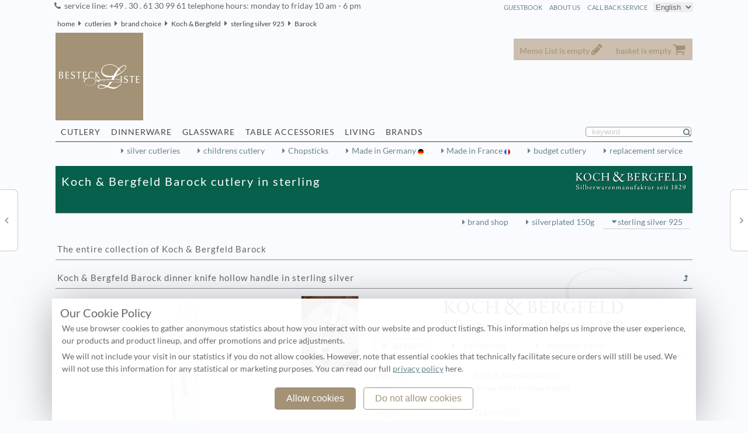

--- FILE ---
content_type: text/html; charset=utf-8
request_url: https://www.besteckliste.com/en/Koch-Bergfeld-Barock-Koch-Bergfeld-Barock-Menuemesser-Hohlheft-Echtsilber-einzeln.2700063.0611.html
body_size: 10110
content:
  <!DOCTYPE html>
<html lang="en">
<head>
	<title>Koch &amp; Bergfeld Barock cutlery in sterling</title>
<link rel='canonical' href='https://www.besteckliste.com/en/Koch-Bergfeld-Barock-dinner-knife-hollow-handle-single.2700063.0611.html' />
<meta name='description' content='You find Koch & Bergfeld cutlery Barock in sterling. The art of silversmithing. Competence and a comprehensive range is our strength. The entire collection.' >
<meta name='keywords' content='Koch &amp; Bergfeld Barock,Koch &amp; Bergfeld Barock cutlery,Koch &amp; Bergfeld Barock sterling ' >
<meta name='robots' content='index,follow' >
<meta charset="UTF-8">
<meta name="revisit-after" content="2 days" >

<meta name="viewport" content="width=device-width, initial-scale=1" >
<link rel='shortcut icon' href='https://i.besteckliste.com/assets/dist/157682/img1/favicon.ico' >
<link rel='stylesheet' href='https://i.besteckliste.com/assets/dist/157682/css/main152b_min.css' type='text/css' />
<link rel='stylesheet' href='https://i.besteckliste.com/assets/dist/157682/css/globi1.css' type='text/css' />
<link rel="apple-touch-icon" href="https://i.besteckliste.com/assets/dist/157682/apple-touch-icon.png"/>
<link rel="apple-touch-icon" href="https://i.besteckliste.com/assets/dist/157682/apple-touch-icon-precomposed.png"/>
<script defer src="https://i.besteckliste.com/assets/dist/157682/js/jquery.min.js" type="text/javascript"></script>
<script defer src="https://i.besteckliste.com/assets/dist/157682/js/jquery.colorbox-min.js" type="text/javascript"></script>
<script defer src="https://i.besteckliste.com/assets/dist/157682/js/glob0_min.js" type="text/javascript"></script>
</head>
<body>
<noscript class='noscript' >
<div id='alert_top' >
<div></div>
Please activate JavaScript with your browser in order to display this page completely.<br />
<a href='https://activatejavascript.org/en/instructions/' title='activate Javascript' target='_blank'>How to activate JavaScript:</a>
</div>
</noscript>
<div class='colortop'></div>  
<div class='left_middle'>
<div id='wk_cart'>
</div>
<div id='mm_cart'>
</div>

<div id='headline'>
<span>
service line: +49 . 30 . 61 30 99 61 telephone hours: monday to friday 10 am - 6 pm
</span>
<select class='xlang' onchange='location = this.options[this.selectedIndex].value;'>
<option value ='/de/Koch-Bergfeld-Barock-Koch-Bergfeld-Barock-Menuemesser-Hohlheft-Echtsilber-einzeln.2700063.0611.html' >Deutsch</option>
<option value ='/en/Koch-Bergfeld-Barock-Koch-Bergfeld-Barock-Menuemesser-Hohlheft-Echtsilber-einzeln.2700063.0611.html' selected='selected' >English</option>
</select><a href='ScO35Ml7m1mR1B.php?type=8&amp;filter=&amp;open=&amp;kat=1' title='call back service' class='right' rel='nofollow'>call back service</a>
<a href='about.php' title='about us' class='right' >about us</a>
<a href='V3H4GVix.php?loc=US&amp;kat=1' title='guestbook' rel='nofollow' class='right' >guestbook</a>
</div>
<ol id="breadcrumb1" class="bg_main1">
<li><a href='index.html' title='home'>home</a></li>
<li><a href='cutlery.html' title='cutlery' >cutleries</a></li>
<li><a href='brand-choice.html' title='brand choice' >brand choice</a></li>
<li><a href='Koch-Bergfeld-cutleries.27.html' title='Koch &amp;amp; Bergfeld cutlery'>Koch &amp; Bergfeld</a></li>
<li><a href='Koch-Bergfeld-sterling-silver-925-cutleries.27-327.html' title='Koch &amp;amp; Bergfeld cutlery in sterling silver 925'>sterling silver 925</a></li>
<li><a href='Koch-Bergfeld-Barock-sterling-silver-925-cutlery.3270006.html' title='Koch &amp;amp; Bergfeld Barock cutleries'>Barock</a></li>
</ol>
<div class='bg_main1' id='header'>
<div id='header1' class='subhead'></div>
<div id='header2' class='subhead'></div>
<div class='logo'>
<a href='https://www.besteckliste.com/en/index.html' title='Besteckliste Home'>
<img src='https://i.besteckliste.com/assets/dist/157682/img1/clear.gif' alt='Besteckliste Besteckliste Keil GmbH' title='Besteckliste Besteckliste Keil GmbH' class='logo' width='139' height='42' /></a>
</div>
<div id='topline'>
<div id='fly'><div class='anchor memo ' id='mm_total'>Memo List is empty
</div>
<div class='anchor cart ' id='wk_total'>basket is empty
</div>
</div></div>
 
<div class="sublink1" id="navi1">//<div class="sublink1" id="navi1">
<a href='cutlery.html' title='flatware from silver and steel'  class='anchor'>cutlery</a>
<a href='dinnerware.html' title='dinnerware and porcelain'  class='anchor'>dinnerware</a>
<a href='glasses.html' title='crystal, stemware and glassware'  class='anchor'>glassware</a>
<a href='table-accessories.html' title='accessories for table and dining'  class='anchor'>table accessories</a>
<a href='living.html' title='living and home accessories'  class='anchor'>living</a>
<a href='brand-shop.html' title='brand shop'  class='anchor'>brands</a>
<form id="search" method="post" action="glbSrh1.php#hide" class="search">

<input type="hidden" name="my_nonce" value="1163716103" />
<input type="text" id='searchinput' name="1163716103" class="search" value="keyword" />


</form>
<hr />
 </div></div>
<div class='navi1' ></div>
<div class='navibar bg_main1'>
<div>
<a href='glbSrh1-f1__3____________4-.s0.html'  title='silver cutleries'>silver cutleries</a>
<a href='glbSrh1-f1________11_____4-.s0.html'  title='childrens cutlery'>childrens cutlery</a>
<a href='glbSrh1-f_________41_____4-.s0.html'  title='Chopsticks'>Chopsticks</a>
<a href='glbSrh1-f1__1__________DE1-.s0.html' title='Made in Germany' class='madeDE'>Made in Germany </a>
<a href='glbSrh1-f1__1__________FR1-.s0.html'  title='Made in France' class='madeFR'>Made in France </a>
<a href='glbSrh1-f1_____01________1-.s0.html'  title='budget cutlery' >budget cutlery</a>
<a href='replacement-service.html'  title='cutlery replacement service'>replacement service</a>
<hr class='space' /></div>
</div>
<div  id='modelmen'>
<h1 class='bg27' ><img src='https://i.besteckliste.com/assets/dist/157682/img1/brand/la-27.svg'  width='190'  alt='Koch &amp; Bergfeld Logo' />Koch &amp; Bergfeld Barock cutlery in sterling
</h1>
<form name='form_menu' id='form_menu' method='post' action='warenkorb_insert.php?start=0&amp;top=&amp;kategorie=3270006&amp;open='><fieldset class='invisible'><input type='hidden' name='artikelnummer' value='1' /><input type='hidden' name='menge' value='1' /><input type='hidden' name='type' value='model' />
</fieldset></form></div><div class='navibar bg_main1'><div><a href='Koch-Bergfeld-brand-shop.27.html' title='Koch &amp; Bergfeld brand shop'>brand shop</a>
<a href='Koch-Bergfeld-silverplated-150g-cutlery.27-227.html' title='Koch &amp; Bergfeld silverplated 150g'>silverplated 150g</a>
<span class='lt'><a href='Koch-Bergfeld-sterling-silver-925-cutlery.27-327.html' title='Koch &amp; Bergfeld sterling silver 925'>sterling silver 925</a></span>
</div></div><div id="alter">
<div class='browse_l'>
<a href='Koch-Bergfeld-Ballade-sterling-silver-925-cutlery.3270016.html' title='Koch &amp; Bergfeld Ballade cutlery' class='browse_l'>
</a>
<p>Koch &amp; Bergfeld Ballade cutlery</p>
</div>
<div class='browse_r'>
<a href='Koch-Bergfeld-Belle-Epoque-sterling-silver-925-cutlery.3270007.html' title='Koch &amp; Bergfeld Belle Epoque cutlery' class='browse_r'>
</a>
<p>Koch &amp; Bergfeld Belle Epoque cutlery</p>
</div>
</div>
<div class='bg_main'>
<div class='middle_main'>
<h2>The entire collection of  Koch &amp; Bergfeld Barock</h2><div id='topshow'>
<h2>Koch &amp; Bergfeld Barock dinner knife hollow handle   in sterling silver<a href='Koch-Bergfeld-Barock-cutlery.3270006.html' title='The entire collection of  Koch &amp; Bergfeld Barock' class='up right'></a>
</h2>
<div class='p50left'><div id='switch' class='topshow2  p340' style='top: 0'>
<ul><li>
<dl>
<dt></dt>
<dd>
<a href='https://i.besteckliste.com/assets/dist/157682/media/BqYZ5V2s/2/7/Koch-Bergfeld-Barock--y270006061_663x850_2_i29_ffffff.jpg'  title='Koch &amp; Bergfeld Barock dinner knife hollow handle ' class='gallery' >
<span class='zoom' >
<img src='https://i.besteckliste.com/assets/dist/157682/media/BqYZ5V2s/2/7/Koch-Bergfeld-Barock--y270006061_663x850_2_i29_1.jpg'  width='390' height='500' alt='Koch &amp; Bergfeld Barock dinner knife hollow handle ' title='Koch &amp; Bergfeld Barock dinner knife hollow handle ' class=''  />
</span>
</a>
</dd></dl></li>
<li>
<dl>
<dt></dt>
<dd>
<a href='https://i.besteckliste.com/assets/dist/157682/media/BqYZ5V2s/2/7/Koch-Bergfeld-Barock--y2700061_663x850_ffffff.jpg'  title='Koch &amp; Bergfeld Barock collection' class='gallery' >
<span class='zoom' >
<img src='https://i.besteckliste.com/assets/dist/157682/media/BqYZ5V2s/2/7/Koch-Bergfeld-Barock--y2700061_663x850_1.jpg'  width='390' height='500' alt='Koch &amp; Bergfeld Barock collection' title='Koch &amp; Bergfeld Barock collection' class=''  />
</span>
</a>
</dd></dl></li>
</ul>
</div>
</div><div class='p50left'>
<img src='https://i.besteckliste.com/assets/dist/157682/img1/brand/sw-27.svg'  class='svg' width='330' height='50'  alt='Koch &amp; Bergfeld brand shop'/>
<dl class='accDl'><dt>details</dt>
<dd><dl class='table2 '>
<dt>pattern:</dt>
<dd>Koch &amp; Bergfeld Barock</dd>
<dt>item:</dt>
<dd>dinner knife hollow handle <br /><br /></dd><dt>length:</dt><dd>222 mm [8&#190;]</dd><dt>material:</dt><dd>925/ººº sterling silver</dd><dt>Made in :</dt><dd>Germany</dd><dt>finish:</dt><dd>polished</dd><dt>order number:</dt><dd>2700063.0611</dd><dt>shipping weight:</dt><dd>0,120 kg </dd><dt>also available in:</dt>
<dd>
<a class='arr' href='Koch-Bergfeld-Barock-silverplated-cutlery.2700062.0611.html' title='Koch &amp; Bergfeld Barock silverplated' >silverplated</a><br />
</dd>
</dl></dd><dt>collection</dt><dd >Barock from Koch & Bergfeld recreates the feeling of greatness and pathos that for us today made up the age of Baroque from the middle of the 17th to the middle of the 18th century. Both its imaginative architecture and this silverware remain timeless.<br />In 1916, the workshop draughtsmen at Koch & Bergfeld – the predecessors of today's "designers" – “recreated” this cutlery pattern for modern man. They managed to move away from the sometimes overdone and therefore impractical styling of this epoch and develop an elegant new design vocabulary with fascinating decorative features echoing the floral ornamentation of the past.This ensures that <strong>Barock</strong> is a model which is both of its time and yet also perfect for the present day. This is the reason for the popularity of our Barock collection.</dd><dt>manufacturer</dt><dd>Cutlery of Koch & Bergfeld unparalleled illustrates the style history of the cutleries,  

a stylistically at ease  choice of excellent models in precise processing from more than 180 years of company history. 

So the brand Koch & Bergfeld Cutlery is a real confidential tip among German luxury ...<br /><a class='arr' href='Koch-Bergfeld-brand-shop.27.html'  title='Koch &amp; Bergfeld brand shop'>
Koch &amp; Bergfeld brand shop</a></dd></dl></div>
<div class='p50left bgdark show' id='item998' >
<dl class='table2'>
<dt>price: </dt>
<dd>
<span class='preis'> 210,00 EUR</span>
<span class='fg_grau_klein'>incl  VAT and plus <a class='shipping' href='shipping.html' title='shipping'>shipping</a></span>
<br />tax free: 176,47 &euro;<br />
</dd>
<dt></dt><dd>
<span  data-href='currency_detail.php?preis=210,00&amp;width=120'  class='jTip' id='idc0998' >&#9658; in &#36;</span><span data-href='ship.php?aId=2700063.0611&t=1768582720' id='ids0998' class='jTip script'>
&#9658; shipping costs + delivery time
</span>
</dd>
<dt></dt>
<dd>
<input type='hidden' name='artikelnummer' id='item998_id' value='2700063.0611' />
<label for='menge'>quantity:</label>
<input type='hidden' name='item998_xtra'  id='item998_xtra' value='' />
<input type='text' name='menge' id='item998_count' value='1' />
<input type='button' class='button crt' value='add to basket'  />
<input type='button' class='button mem memo' value='On Memo list'  />
</dd></dl></div>
</div>
<dl class='accDl'><dt id='tab1' class='parts1'>complete sets</dt><dd><h2>
complete sets in sterling silver </h2>
For details please click on the item<ul class='table show' data-tp='show'  data-kat='3270006' data-top='1'>
<li  >
<div >
items</div>
<div >
price</div>
</li>
<li >
<div >
<a href='Koch-Bergfeld-Barock-dinner-set-04-pcs-set.2700063.07041.html' title='Koch &amp; Bergfeld Barock dinner set 04 pcs ' >
dinner set 04 pcs <img src='https://i.besteckliste.com/assets/dist/157682/Rlsgdtaxebk1/ggarni/2/7/2700063.07041_130x130_0_27p04-fafbff.jpg' alt='Koch &amp; Bergfeld Barock collection' title='Koch &amp; Bergfeld Barock collection' width='130' height='130' /></a>
Koch &amp; Bergfeld Barock in 925 /ººº sterling silver:<br />
</div>
<div >
 880,00 &euro; <br />(tax free: 739,50&euro; )</div>
</li>
<li >
<div >
<a href='Koch-Bergfeld-Barock-dinner-set-24-pcs-set.2700063.07241.html' title='dinner set 24 pcs ' >
dinner set 24 pcs <img src='https://i.besteckliste.com/assets/dist/157682/Rlsgdtaxebk1/ggarni/2/7/2700063.07241_130x130_0_27p24-ffffff.jpg' alt='Koch &amp; Bergfeld Barock collection' title='Koch &amp; Bergfeld Barock collection' width='130' height='130' /></a>
Koch &amp; Bergfeld Barock</div>
<div >
 5.280,00 &euro; <br />(tax free: 4.436,97&euro; )</div>
</li>
<li >
<div >
<a href='Koch-Bergfeld-Barock-dinner-set-30-pcs-set.2700063.07301.html' title='Koch &amp; Bergfeld Barock dinner set 30 pcs ' >
dinner set 30 pcs <img src='https://i.besteckliste.com/assets/dist/157682/Rlsgdtaxebk1/ggarni/2/7/2700063.07301_130x130_0_27p30-fafbff.jpg' alt='Koch &amp; Bergfeld Barock collection' title='Koch &amp; Bergfeld Barock collection' width='130' height='130' /></a>
Koch &amp; Bergfeld Barock in 925 /ººº sterling silver:<br />
<ul class='garni'><li>&nbsp;&nbsp;6 dinner spoon</li>
<li>&nbsp;&nbsp;6 dinner fork</li>
<li>&nbsp;&nbsp;6 dinner knife  hollow handle</li>
<li>&nbsp;&nbsp;6 coffee spoon</li>
<li>&nbsp;&nbsp;6 pastry fork.</li></ul>
</div>
<div >
 6.216,00 &euro; <br />(tax free: 5.223,53&euro; )</div>
</li>
<li >
<div >
<a href='Koch-Bergfeld-Barock-dinner-set-69-pcs-set.2700063.07691.html' title='dinner set 69 pcs ' >
dinner set 69 pcs <img src='https://i.besteckliste.com/assets/dist/157682/Rlsgdtaxebk1/ggarni/2/7/2700063.07691_130x130_0_27p69-ffffff.jpg' alt='Koch &amp; Bergfeld Barock collection' title='Koch &amp; Bergfeld Barock collection' width='130' height='130' /></a>
Koch &amp; Bergfeld Barock<ul class='garni'><li>12 dinner spoon</li>
<li>12 dinner fork</li>
<li>12 dinner knife  hollow handle</li>
<li>12 coffee spoon</li>
<li>12 pastry fork</li>
<li>&nbsp;&nbsp;1 bouillon / cream spoon </li>
<li>&nbsp;&nbsp;1 serving fork</li>
<li>&nbsp;&nbsp;1 vegetable serving spoon</li>
<li>&nbsp;&nbsp;1 potato spoon</li>
<li>&nbsp;&nbsp;1 compote spoon </li>
<li>&nbsp;&nbsp;1 sauce ladle</li>
<li>&nbsp;&nbsp;1 soup ladle</li>
<li>&nbsp;&nbsp;1 pie server</li>
<li>&nbsp;&nbsp;1 sugar spoon.</li></ul>
</div>
<div >
 16.638,00 &euro; <br />(tax free: 13.981,51&euro; )</div>
</li>
<li >
<div >
<a href='Koch-Bergfeld-Barock-dinner-set-133-pcs-set.2700063.071331.html' title='Koch &amp; Bergfeld Barock dinner set 133 pcs ' >
dinner set 133 pcs <img src='https://i.besteckliste.com/assets/dist/157682/Rlsgdtaxebk1/ggarni/2/7/2700063.071331_130x130_0_27p133-fafbff.jpg' alt='Koch &amp; Bergfeld Barock collection' title='Koch &amp; Bergfeld Barock collection' width='130' height='130' /></a>
Koch &amp; Bergfeld Barock in 925 /ººº sterling silver:<br />
<ul class='garni'><li>12 dinner spoon</li>
<li>12 dinner fork</li>
<li>12 dinner knife  hollow handle</li>
<li>12 dessert spoon</li>
<li>12 dessert fork</li>
<li>12 dessert knife  hollow handle<br /></li>
<li>12 coffee spoon</li>
<li>12 pastry fork</li>
<li>12 fish fork</li>
<li>12 fish knife</li>
<li>&nbsp;&nbsp;2 serving fork</li>
<li>&nbsp;&nbsp;1 vegetable serving spoon</li>
<li>&nbsp;&nbsp;1 potato spoon</li>
<li>&nbsp;&nbsp;1 compote spoon </li>
<li>&nbsp;&nbsp;1 2 pcs. salad set </li>
<li>&nbsp;&nbsp;1 butter knife hollow handle</li>
<li>&nbsp;&nbsp;1 cheese knife hollow handle</li>
<li>&nbsp;&nbsp;1 sauce ladle</li>
<li>&nbsp;&nbsp;1 soup ladle</li>
<li>&nbsp;&nbsp;1 pie server</li>
<li>&nbsp;&nbsp;1 sugar spoon.</li></ul>
</div>
<div >
 33.078,00 &euro; <br />(tax free: 27.796,64&euro; )</div>
</li>
<li >
<div >
<a href='Koch-Bergfeld-Barock-serving-set-10-pcs-set.2700063.01101.html' title='serving set 10 pcs ' >
serving set 10 pcs <img src='https://i.besteckliste.com/assets/dist/157682/Rlsgdtaxebk1/ggarni/2/7/2700063.01101_130x130_0_27p10-ffffff.jpg' alt='Koch &amp; Bergfeld Barock collection' title='Koch &amp; Bergfeld Barock collection' width='130' height='130' /></a>
Koch &amp; Bergfeld Barock<ul class='garni'><li>&nbsp;&nbsp;1 bouillon / cream spoon </li>
<li>&nbsp;&nbsp;2 serving fork</li>
<li>&nbsp;&nbsp;1 vegetable serving spoon</li>
<li>&nbsp;&nbsp;1 potato spoon</li>
<li>&nbsp;&nbsp;1 2 pcs. salad set </li>
<li>&nbsp;&nbsp;1 sauce ladle</li>
<li>&nbsp;&nbsp;1 pie server</li>
<li>&nbsp;&nbsp;1 sugar spoon.</li></ul>
</div>
<div >
 3.888,00 &euro; <br />(tax free: 3.267,23&euro; )</div>
</li>
</ul>
</dd><dt id='tab0' class='parts0'>single parts</dt><dd><h2>
single parts in sterling silver </h2>
For details please click on the item<ul class='table show' data-tp='show'  data-kat='3270006' data-top='0'>
<li  >
<div >
items</div>
<div >
price</div>
</li>
<li >
<div >
<a href='Koch-Bergfeld-Barock-table-spoon-single.2700063.111.html' title='table spoon ' >
table spoon <span class='multipart'>
<img src='https://i.besteckliste.com/assets/dist/157682/media/2/7/table-spoon--y27000611_198x85_2_0_fafbff.jpg'  alt=' Barock table spoon ' class='right' width='198' height='85' />
</span>
</a>
length: 213 mm - 
</div>
<div >
 281,00 &euro; <br />(tax free: 236,13&euro; )</div>
</li>
<li >
<div >
<a href='Koch-Bergfeld-Barock-table-fork-single.2700063.121.html' title='table fork ' >
table fork <span class='multipart'>
<img src='https://i.besteckliste.com/assets/dist/157682/media/2/7/table-fork--y27000612_198x85_2_0_ffffff.jpg'  alt=' Barock table fork ' class='right' width='198' height='85' />
</span>
</a>
Barock length: 210 mm - 
</div>
<div >
 281,00 &euro; <br />(tax free: 236,13&euro; )</div>
</li>
<li >
<div >
<a href='Koch-Bergfeld-Barock-table-knife-hollow-handle-single.2700063.1311.html' title='table knife hollow handle ' >
table knife hollow handle <span class='multipart'>
<img src='https://i.besteckliste.com/assets/dist/157682/media/2/7/table-knife-hollow-handle--y270006131_221x95_2_0_fafbff.jpg'  alt=' Barock table knife hollow handle ' class='right' width='221' height='95' />
</span>
</a>
length: 243 mm - 
</div>
<div >
 250,00 &euro; <br />(tax free: 210,08&euro; )</div>
</li>
<li >
<div >
<a href='Koch-Bergfeld-Barock-dinner-spoon-single.2700063.041.html' title='dinner spoon ' >
dinner spoon <span class='multipart'>
<img src='https://i.besteckliste.com/assets/dist/157682/media/2/7/dinner-spoon--y27000604_193x83_2_0_ffffff.jpg'  alt=' Barock dinner spoon ' class='right' width='193' height='83' />
</span>
</a>
length: 197 mm - 
</div>
<div >
 263,00 &euro; <br />(tax free: 221,01&euro; )</div>
</li>
<li >
<div >
<a href='Koch-Bergfeld-Barock-dinner-fork-single.2700063.051.html' title='dinner fork ' >
dinner fork <span class='multipart'>
<img src='https://i.besteckliste.com/assets/dist/157682/media/2/7/dinner-fork--y27000605_193x83_2_0_fafbff.jpg'  alt=' Barock dinner fork ' class='right' width='193' height='83' />
</span>
</a>
 in 925 /ººº sterling silver<br />
length: 194 mm - 
</div>
<div >
 263,00 &euro; <br />(tax free: 221,01&euro; )</div>
</li>
<li >
<div >
<a href='Koch-Bergfeld-Barock-dinner-knife-hollow-handle-single.2700063.0611.html' title='dinner knife hollow handle ' >
dinner knife hollow handle <span class='multipart'>
<img src='https://i.besteckliste.com/assets/dist/157682/media/2/7/dinner-knife-hollow-handle--y270006061_216x93_2_0_ffffff.jpg'  alt=' Barock dinner knife hollow handle ' class='right' width='216' height='93' />
</span>
</a>
length: 222 mm - 
</div>
<div >
 210,00 &euro; <br />(tax free: 176,47&euro; )</div>
</li>
<li >
<div >
<a href='Koch-Bergfeld-Barock-dessert-spoon-single.2700063.141.html' title='dessert spoon ' >
dessert spoon <span class='multipart'>
<img src='https://i.besteckliste.com/assets/dist/157682/media/2/7/dessert-spoon--y27000614_186x80_2_0_fafbff.jpg'  alt=' Barock dessert spoon ' class='right' width='186' height='80' />
</span>
</a>
length: 184 mm - 
</div>
<div >
 250,00 &euro; <br />(tax free: 210,08&euro; )</div>
</li>
<li >
<div >
<a href='Koch-Bergfeld-Barock-dessert-fork-single.2700063.151.html' title='Koch &amp; Bergfeld Barock dessert fork ' >
dessert fork <span class='multipart'>
<img src='https://i.besteckliste.com/assets/dist/157682/media/2/7/dessert-fork--y27000615_186x80_2_0_ffffff.jpg'  alt=' Barock dessert fork ' class='right' width='186' height='80' />
</span>
</a>
Koch &amp; Bergfeld length: 182 mm - 
</div>
<div >
 250,00 &euro; <br />(tax free: 210,08&euro; )</div>
</li>
<li >
<div >
<a href='Koch-Bergfeld-Barock-dessert-knife-hollow-handle-single.2700063.1611.html' title='dessert knife hollow handle ' >
dessert knife hollow handle <span class='multipart'>
<img src='https://i.besteckliste.com/assets/dist/157682/media/2/7/dessert-knife-hollow-handle--y270006161_209x90_2_0_fafbff.jpg'  alt=' Barock dessert knife hollow handle ' class='right' width='209' height='90' />
</span>
</a>
Barock length: 201 mm - 
</div>
<div >
 196,00 &euro; <br />(tax free: 164,71&euro; )</div>
</li>
<li >
<div >
<a href='Koch-Bergfeld-Barock-fish-fork-single.2700063.961.html' title='fish fork ' >
fish fork <img src='https://i.besteckliste.com/assets/dist/157682/media/prts/L/96.svg' alt='Koch &amp; Bergfeld Barock fish fork ' title='Koch &amp; Bergfeld Barock fish fork ' class='multi' width='198' height='85'  />
</a>
length: 179 mm - 
</div>
<div >
 281,00 &euro; <br />(tax free: 236,13&euro; )</div>
</li>
<li >
<div >
<a href='Koch-Bergfeld-Barock-fish-knife-single.2700063.951.html' title='fish knife ' >
fish knife <img src='https://i.besteckliste.com/assets/dist/157682/media/prts/L/95.svg' alt='Koch &amp; Bergfeld Barock fish knife ' title='Koch &amp; Bergfeld Barock fish knife ' class='multi' width='214' height='92'  />
</a>
length: 216 mm - 
</div>
<div >
 281,00 &euro; <br />(tax free: 236,13&euro; )</div>
</li>
<li >
<div >
<a href='Koch-Bergfeld-Barock-gourmet-spoon-single.2700063.761.html' title='gourmet spoon ' >
gourmet spoon <img src='https://i.besteckliste.com/assets/dist/157682/media/prts/L/76.svg' alt='Koch &amp; Bergfeld Barock gourmet spoon ' title='Koch &amp; Bergfeld Barock gourmet spoon ' class='multi' width='174' height='75'  />
</a>
length: 182 mm - 
</div>
<div >
 281,00 &euro; <br />(tax free: 236,13&euro; )</div>
</li>
<li >
<div >
<a href='Koch-Bergfeld-Barock-bouillon-cream-spoon-single.2700063.221.html' title='bouillon / cream spoon  ' >
bouillon / cream spoon  <img src='https://i.besteckliste.com/assets/dist/157682/media/prts/L/22.svg' alt='Koch &amp; Bergfeld Barock bouillon / cream spoon  ' title='Koch &amp; Bergfeld Barock bouillon / cream spoon  ' class='multi' width='163' height='70'  />
</a>
length: 153 mm - 
</div>
<div >
 250,00 &euro; <br />(tax free: 210,08&euro; )</div>
</li>
<li >
<div >
<a href='Koch-Bergfeld-Barock-teaspoon-single.2700063.C31.html' title='teaspoon ' >
teaspoon <span class='multipart'>
<img src='https://i.besteckliste.com/assets/dist/157682/media/2/7/teaspoon--y270006C3_163x70_2_0_ffffff.jpg'  alt=' Barock teaspoon ' class='right' width='163' height='70' />
</span>
</a>
length: 141 mm - 
</div>
<div >
 144,00 &euro; <br />(tax free: 121,01&euro; )</div>
</li>
<li >
<div >
<a href='Koch-Bergfeld-Barock-coffee-spoon-single.2700063.171.html' title='coffee spoon ' >
coffee spoon <span class='multipart'>
<img src='https://i.besteckliste.com/assets/dist/157682/media/2/7/coffee-spoon--y27000617_139x60_2_0_fafbff.jpg'  alt=' Barock coffee spoon ' class='right' width='139' height='60' />
</span>
</a>
 in 925 /ººº sterling silver<br />
length: 130 mm - 
</div>
<div >
 132,00 &euro; <br />(tax free: 110,92&euro; )</div>
</li>
<li >
<div >
<a href='Koch-Bergfeld-Barock-oyster-fork-single.2700063.401.html' title='oyster fork  ' >
oyster fork  <img src='https://i.besteckliste.com/assets/dist/157682/media/prts/L/40.svg' alt='Koch &amp; Bergfeld Barock oyster fork  ' title='Koch &amp; Bergfeld Barock oyster fork  ' class='multi' width='151' height='65'  />
</a>
Barock length: 138 mm - 
</div>
<div >
 250,00 &euro; <br />(tax free: 210,08&euro; )</div>
</li>
<li >
<div >
<a href='Koch-Bergfeld-Barock-lobster-fork-single.2700063.911.html' title='lobster fork ' >
lobster fork <img src='https://i.besteckliste.com/assets/dist/157682/media/prts/L/91.svg' alt='Koch &amp; Bergfeld Barock lobster fork ' title='Koch &amp; Bergfeld Barock lobster fork ' class='multi' width='221' height='95'  />
</a>
length: 196 mm - 
</div>
<div >
 281,00 &euro; <br />(tax free: 236,13&euro; )</div>
</li>
<li >
<div >
<a href='Koch-Bergfeld-Barock-caviar-knife-single.2700063.921.html' title='caviar knife ' >
caviar knife <img src='https://i.besteckliste.com/assets/dist/157682/media/prts/L/92.svg' alt='Koch &amp; Bergfeld Barock caviar knife ' title='Koch &amp; Bergfeld Barock caviar knife ' class='multi' width='174' height='75'  />
</a>
length: 178 mm - 
</div>
<div >
 281,00 &euro; <br />(tax free: 236,13&euro; )</div>
</li>
<li >
<div >
<a href='Koch-Bergfeld-Barock-steak-knife-hollow-handle-single.2700063.9011.html' title='steak knife hollow handle ' >
steak knife hollow handle <img src='https://i.besteckliste.com/assets/dist/157682/media/prts/L/90.svg' alt='Koch &amp; Bergfeld Barock steak knife hollow handle ' title='Koch &amp; Bergfeld Barock steak knife hollow handle ' class='multi' width='221' height='95'  />
</a>
</div>
<div >
 210,00 &euro; <br />(tax free: 176,47&euro; )</div>
</li>
<li >
<div >
<a href='Koch-Bergfeld-Barock-mocha-spoon-single.2700063.181.html' title='mocha spoon ' >
mocha spoon <span class='multipart'>
<img src='https://i.besteckliste.com/assets/dist/157682/media/2/7/mocha-spoon--y27000618_116x50_2_0_ffffff.jpg'  alt=' Barock mocha spoon ' class='right' width='116' height='50' />
</span>
</a>
length: 106 mm - 
</div>
<div >
 96,00 &euro; <br />(tax free: 80,67&euro; )</div>
</li>
<li >
<div >
<a href='Koch-Bergfeld-Barock-pastry-fork-single.2700063.191.html' title='Koch &amp; Bergfeld Barock pastry fork ' >
pastry fork <img src='https://i.besteckliste.com/assets/dist/157682/media/prts/L/19.svg' alt='Koch &amp; Bergfeld Barock pastry fork ' title='Koch &amp; Bergfeld Barock pastry fork ' class='multi' width='163' height='70'  />
</a>
Koch &amp; Bergfeld length: 147 mm - 
</div>
<div >
 156,00 &euro; <br />(tax free: 131,09&euro; )</div>
</li>
<li >
<div >
<a href='Koch-Bergfeld-Barock-salad-fork-single.2700063.621.html' title='salad fork ' >
salad fork <img src='https://i.besteckliste.com/assets/dist/157682/media/prts/L/62.svg' alt='Koch &amp; Bergfeld Barock salad fork ' title='Koch &amp; Bergfeld Barock salad fork ' class='multi' width='174' height='75'  />
</a>
length: 146 mm - 
</div>
<div >
 196,00 &euro; <br />(tax free: 164,71&euro; )</div>
</li>
<li >
<div >
<a href='Koch-Bergfeld-Barock-cake-knife-hollow-handle-single.2700063.2111.html' title='cake knife    hollow handle ' >
cake knife    hollow handle <img src='https://i.besteckliste.com/assets/dist/157682/media/prts/L/21.svg' alt='Koch &amp; Bergfeld Barock cake knife    hollow handle ' title='Koch &amp; Bergfeld Barock cake knife    hollow handle ' class='multi' width='174' height='75'  />
</a>
Barock length: 170 mm - 
</div>
<div >
 172,00 &euro; <br />(tax free: 144,54&euro; )</div>
</li>
<li >
<div >
<a href='Koch-Bergfeld-Barock-iced-beverage-spoon-single.2700063.601.html' title='iced beverage spoon ' >
iced beverage spoon <img src='https://i.besteckliste.com/assets/dist/157682/media/prts/L/60.svg' alt='Koch &amp; Bergfeld Barock iced beverage spoon ' title='Koch &amp; Bergfeld Barock iced beverage spoon ' class='multi' width='209' height='90'  />
</a>
length: 207 mm - 
</div>
<div >
 281,00 &euro; <br />(tax free: 236,13&euro; )</div>
</li>
<li >
<div >
<a href='Koch-Bergfeld-Barock-meat-fork-single.2700063.B91.html' title='meat fork ' >
meat fork <img src='https://i.besteckliste.com/assets/dist/157682/media/prts/L/B9.svg' alt='Koch &amp; Bergfeld Barock meat fork ' title='Koch &amp; Bergfeld Barock meat fork ' class='multi' width='233' height='100'  />
</a>
 in 925 /ººº sterling silver<br />
length: 242 mm - 
</div>
<div >
 546,00 &euro; <br />(tax free: 458,82&euro; )</div>
</li>
<li >
<div >
<a href='Koch-Bergfeld-Barock-butter-knife-hollow-handle-single.2700063.551.html' title='butter knife hollow handle ' >
butter knife hollow handle <img src='https://i.besteckliste.com/assets/dist/157682/media/prts/L/55.svg' alt='Koch &amp; Bergfeld Barock butter knife hollow handle ' title='Koch &amp; Bergfeld Barock butter knife hollow handle ' class='multi' width='186' height='80'  />
</a>
length: 292 mm - 
</div>
<div >
 210,00 &euro; <br />(tax free: 176,47&euro; )</div>
</li>
<li >
<div >
<a href='Koch-Bergfeld-Barock-fish-serving-knife-single.2700063.F71.html' title='fish serving knife ' >
fish serving knife <img src='https://i.besteckliste.com/assets/dist/157682/media/prts/L/F7.svg' alt='Koch &amp; Bergfeld Barock fish serving knife ' title='Koch &amp; Bergfeld Barock fish serving knife ' class='multi' width='233' height='100'  />
</a>
length: 252 mm - 
</div>
<div >
 608,00 &euro; <br />(tax free: 510,92&euro; )</div>
</li>
<li >
<div >
<a href='Koch-Bergfeld-Barock-fish-serving-fork-single.2700063.F61.html' title='fish serving fork ' >
fish serving fork <img src='https://i.besteckliste.com/assets/dist/157682/media/prts/L/F6.svg' alt='Koch &amp; Bergfeld Barock fish serving fork ' title='Koch &amp; Bergfeld Barock fish serving fork ' class='multi' width='233' height='100'  />
</a>
length: 212 mm - 
</div>
<div >
 608,00 &euro; <br />(tax free: 510,92&euro; )</div>
</li>
<li >
<div >
<a href='Koch-Bergfeld-Barock-serving-fork-single.2700063.231.html' title='serving fork ' >
serving fork <img src='https://i.besteckliste.com/assets/dist/157682/media/prts/L/23.svg' alt='Koch &amp; Bergfeld Barock serving fork ' title='Koch &amp; Bergfeld Barock serving fork ' class='multi' width='198' height='85'  />
</a>
length: 192 mm - 
</div>
<div >
 250,00 &euro; <br />(tax free: 210,08&euro; )</div>
</li>
<li >
<div >
<a href='Koch-Bergfeld-Barock-vegetable-serving-fork-single.2700063.891.html' title='vegetable serving fork  ' >
vegetable serving fork  <img src='https://i.besteckliste.com/assets/dist/157682/media/prts/L/89.svg' alt='Koch &amp; Bergfeld Barock vegetable serving fork  ' title='Koch &amp; Bergfeld Barock vegetable serving fork  ' class='multi' width='233' height='100'  />
</a>
Barock length: 242 mm - 
</div>
<div >
 546,00 &euro; <br />(tax free: 458,82&euro; )</div>
</li>
<li >
<div >
<a href='Koch-Bergfeld-Barock-vegetable-serving-spoon-single.2700063.271.html' title='vegetable serving spoon ' >
vegetable serving spoon <img src='https://i.besteckliste.com/assets/dist/157682/media/prts/L/27.svg' alt='Koch &amp; Bergfeld Barock vegetable serving spoon ' title='Koch &amp; Bergfeld Barock vegetable serving spoon ' class='multi' width='233' height='100'  />
</a>
length: 252 mm - 
</div>
<div >
 546,00 &euro; <br />(tax free: 458,82&euro; )</div>
</li>
<li >
<div >
<a href='Koch-Bergfeld-Barock-cheese-knife-hollow-handle-french-single.2700063.5621.html' title='cheese knife hollow handle french ' >
cheese knife hollow handle french <img src='https://i.besteckliste.com/assets/dist/157682/media/prts/L/56.svg' alt='Koch &amp; Bergfeld Barock cheese knife hollow handle french ' title='Koch &amp; Bergfeld Barock cheese knife hollow handle french ' class='multi' width='186' height='80'  />
</a>
length: 198 mm - 
</div>
<div >
 210,00 &euro; <br />(tax free: 176,47&euro; )</div>
</li>
<li >
<div >
<a href='Koch-Bergfeld-Barock-potato-spoon-single.2700063.281.html' title='potato spoon ' >
potato spoon <img src='https://i.besteckliste.com/assets/dist/157682/media/prts/L/28.svg' alt='Koch &amp; Bergfeld Barock potato spoon ' title='Koch &amp; Bergfeld Barock potato spoon ' class='multi' width='221' height='95'  />
</a>
length: 211 mm - 
</div>
<div >
 546,00 &euro; <br />(tax free: 458,82&euro; )</div>
</li>
<li >
<div >
<a href='Koch-Bergfeld-Barock-caviar-spoon-single.2700063.931.html' title='Koch &amp; Bergfeld Barock caviar spoon ' >
caviar spoon <img src='https://i.besteckliste.com/assets/dist/157682/media/prts/L/93.svg' alt='Koch &amp; Bergfeld Barock caviar spoon ' title='Koch &amp; Bergfeld Barock caviar spoon ' class='multi' width='174' height='75'  />
</a>
Koch &amp; Bergfeld length: 174 mm - 
</div>
<div >
 281,00 &euro; <br />(tax free: 236,13&euro; )</div>
</li>
<li >
<div >
<a href='Koch-Bergfeld-Barock-compote-spoon-single.2700063.291.html' title='compote spoon  ' >
compote spoon  <img src='https://i.besteckliste.com/assets/dist/157682/media/prts/L/29.svg' alt='Koch &amp; Bergfeld Barock compote spoon  ' title='Koch &amp; Bergfeld Barock compote spoon  ' class='multi' width='209' height='90'  />
</a>
 in 925 /ººº sterling silver<br />
length: 215 mm - 
</div>
<div >
 462,00 &euro; <br />(tax free: 388,24&euro; )</div>
</li>
<li >
<div >
<a href='Koch-Bergfeld-Barock-salad-fork-single.2700063.F11.html' title='salad fork ' >
salad fork <img src='https://i.besteckliste.com/assets/dist/157682/media/prts/L/F1.svg' alt='Koch &amp; Bergfeld Barock salad fork ' title='Koch &amp; Bergfeld Barock salad fork ' class='multi' width='221' height='95'  />
</a>
length: 215 mm - 
</div>
<div >
 462,00 &euro; <br />(tax free: 388,24&euro; )</div>
</li>
<li >
<div >
<a href='Koch-Bergfeld-Barock-2-pcssalad-set-shape-compote-spoon-single.2700063.581.html' title='2 pcs.salad set (shape compote spoon) ' >
2 pcs.salad set (shape compote spoon) <img src='https://i.besteckliste.com/assets/dist/157682/media/prts/L/58.svg' alt='Koch &amp; Bergfeld Barock 2 pcs.salad set (shape compote spoon) ' title='Koch &amp; Bergfeld Barock 2 pcs.salad set (shape compote spoon) ' class='multi' width='209' height='90'  />
</a>
Barock length: 215 mm - 
</div>
<div >
 924,00 &euro; <br />(tax free: 776,47&euro; )</div>
</li>
<li >
<div >
<a href='Koch-Bergfeld-Barock-sauce-ladle-single.2700063.321.html' title='sauce ladle ' >
sauce ladle <img src='https://i.besteckliste.com/assets/dist/157682/media/prts/L/32.svg' alt='Koch &amp; Bergfeld Barock sauce ladle ' title='Koch &amp; Bergfeld Barock sauce ladle ' class='multi' width='186' height='80'  />
</a>
length: 164 mm - 
</div>
<div >
 504,00 &euro; <br />(tax free: 423,53&euro; )</div>
</li>
<li >
<div >
<a href='Koch-Bergfeld-Barock-flat-serving-spoon-single.2700063.411.html' title='flat serving spoon  ' >
flat serving spoon  <img src='https://i.besteckliste.com/assets/dist/157682/media/prts/L/41.svg' alt='Koch &amp; Bergfeld Barock flat serving spoon  ' title='Koch &amp; Bergfeld Barock flat serving spoon  ' class='multi' width='233' height='100'  />
</a>
length: 275 mm - 
</div>
<div >
 858,00 &euro; <br />(tax free: 721,01&euro; )</div>
</li>
<li >
<div >
<a href='Koch-Bergfeld-Barock-asparagus-server-single.2700063.421.html' title='asparagus server ' >
asparagus server <img src='https://i.besteckliste.com/assets/dist/157682/media/prts/L/42.svg' alt='Koch &amp; Bergfeld Barock asparagus server ' title='Koch &amp; Bergfeld Barock asparagus server ' class='multi' width='209' height='90'  />
</a>
length: 226 mm - 
</div>
<div >
 858,00 &euro; <br />(tax free: 721,01&euro; )</div>
</li>
<li >
<div >
<a href='Koch-Bergfeld-Barock-soup-ladle-single.2700063.331.html' title='soup ladle ' >
soup ladle <img src='https://i.besteckliste.com/assets/dist/157682/media/prts/L/33.svg' alt='Koch &amp; Bergfeld Barock soup ladle ' title='Koch &amp; Bergfeld Barock soup ladle ' class='multi' width='233' height='100'  />
</a>
length: 305 mm - 
</div>
<div >
 1.030,00 &euro; <br />(tax free: 865,55&euro; )</div>
</li>
<li >
<div >
<a href='Koch-Bergfeld-Barock-soup-ladle-small-single.2700063.C41.html' title='soup ladle small ' >
soup ladle small <img src='https://i.besteckliste.com/assets/dist/157682/media/prts/L/C4.svg' alt='Koch &amp; Bergfeld Barock soup ladle small ' title='Koch &amp; Bergfeld Barock soup ladle small ' class='multi' width='221' height='95'  />
</a>
length: 215 mm - 
</div>
<div >
 936,00 &euro; <br />(tax free: 786,55&euro; )</div>
</li>
<li >
<div >
<a href='Koch-Bergfeld-Barock-pie-server-single.2700063.341.html' title='pie server ' >
pie server <img src='https://i.besteckliste.com/assets/dist/157682/media/prts/L/34.svg' alt='Koch &amp; Bergfeld Barock pie server ' title='Koch &amp; Bergfeld Barock pie server ' class='multi' width='233' height='100'  />
</a>
length: 234 mm - 
</div>
<div >
 462,00 &euro; <br />(tax free: 388,24&euro; )</div>
</li>
<li >
<div >
<a href='Koch-Bergfeld-Barock-pie-knife-single.2700063.351.html' title='pie knife ' >
pie knife <img src='https://i.besteckliste.com/assets/dist/157682/media/prts/L/35.svg' alt='Koch &amp; Bergfeld Barock pie knife ' title='Koch &amp; Bergfeld Barock pie knife ' class='multi' width='233' height='100'  />
</a>
Barock length: 248 mm - 
</div>
<div >
 281,00 &euro; <br />(tax free: 236,13&euro; )</div>
</li>
<li >
<div >
<a href='Koch-Bergfeld-Barock-carving-fork-single.2700063.C91.html' title='carving fork ' >
carving fork <img src='https://i.besteckliste.com/assets/dist/157682/media/prts/L/C9.svg' alt='Koch &amp; Bergfeld Barock carving fork ' title='Koch &amp; Bergfeld Barock carving fork ' class='multi' width='233' height='100'  />
</a>
 in 925 /ººº sterling silver<br />
length: 254 mm - 
</div>
<div >
 281,00 &euro; <br />(tax free: 236,13&euro; )</div>
</li>
<li >
<div >
<a href='Koch-Bergfeld-Barock-carving-knife-single.2700063.D11.html' title='carving knife ' >
carving knife <img src='https://i.besteckliste.com/assets/dist/157682/media/prts/L/D1.svg' alt='Koch &amp; Bergfeld Barock carving knife ' title='Koch &amp; Bergfeld Barock carving knife ' class='multi' width='233' height='100'  />
</a>
length: 274 mm - 
</div>
<div >
 281,00 &euro; <br />(tax free: 236,13&euro; )</div>
</li>
<li >
<div >
<a href='Koch-Bergfeld-Barock-ice-cream-spoon-single.2700063.571.html' title='Koch &amp; Bergfeld Barock ice cream spoon  ' >
ice cream spoon  <img src='https://i.besteckliste.com/assets/dist/157682/media/prts/L/57.svg' alt='Koch &amp; Bergfeld Barock ice cream spoon  ' title='Koch &amp; Bergfeld Barock ice cream spoon  ' class='multi' width='139' height='60'  />
</a>
Koch &amp; Bergfeld length: 142 mm - 
</div>
<div >
 156,00 &euro; <br />(tax free: 131,09&euro; )</div>
</li>
<li >
<div >
<a href='Koch-Bergfeld-Barock-sugar-spoon-single.2700063.361.html' title='sugar spoon ' >
sugar spoon <img src='https://i.besteckliste.com/assets/dist/157682/media/prts/L/36.svg' alt='Koch &amp; Bergfeld Barock sugar spoon ' title='Koch &amp; Bergfeld Barock sugar spoon ' class='multi' width='139' height='60'  />
</a>
length: 142 mm - 
</div>
<div >
 156,00 &euro; <br />(tax free: 131,09&euro; )</div>
</li>
<li >
<div >
<a href='Koch-Bergfeld-Barock-sugar-tongs-single.2700063.371.html' title='sugar tongs ' >
sugar tongs <img src='https://i.besteckliste.com/assets/dist/157682/media/prts/L/37.svg' alt='Koch &amp; Bergfeld Barock sugar tongs ' title='Koch &amp; Bergfeld Barock sugar tongs ' class='multi' width='104' height='45'  />
</a>
length: 104 mm - 
</div>
<div >
 210,00 &euro; <br />(tax free: 176,47&euro; )</div>
</li>
</ul>
<input id='cart_all' type='button' class='button right' value='All marked items to cart' /></dd></dl><span class='percent1'></span> with prepayment 2% discount!<br />
<span class='percent1'></span> Tax-Free delivery to all NON-EU countries.<br />
<span class='fg_grau_klein'>All prices are valid throughout the EU including the statutory VAT of the delivery country. The displayed net prices are valid for exports to non-EU countries.. plus <a class='shipping' href='shipping.html' title='shipping'>shipping</a>!<span>
55 items</div>
<dl class='accDl'>
<dt>details</dt>
<dd class='bgdark column'>
<h2>This <strong>cutlery</strong> is made out of</h2>
<p> massive 925/ººº real <a href='http://en.wikipedia.org/wiki/silver' title='Wikipedia silver' target='_blank' rel='nofollow'>silver</a> in Germany. Since pure silver is a quite soft material, Barock includes  92.5% silver and 7.5% <a href='http://en.wikipedia.org/wiki/copper' title='Wikipedia copper' target='_blank' rel='nofollow'>copper</a>. On base of massive silver ornaments and decors can be worked out  precisely. The quality is guaranteed by the assaying of Germany and from <a href='Koch-Bergfeld-brand-shop.27.html' title='brand shop Koch & Bergfeld'>Koch & Bergfeld</a>.</p><h3>Koch & Bergfeld Barock  has knives</h3>
<p> with a  <a href=':hollow+handle' title='Learn more about hollow handle'>hollow handle</a>.
 Knives with a hollow handle have a blade of special <a href='http://en.wikipedia.org/wiki/steel' title='Wikipedia steel' target='_blank' rel='nofollow'>steel</a> which is clearly sharper than a blade from an simple <a href='http://en.wikipedia.org/wiki/chrome' title='Wikipedia chrome' target='_blank' rel='nofollow'>chrome</a> steel. The high-quality hollow handle knives are always composed from two parts, with this cutlery from the blade and the handle from <a href=':sterling+silver' title='Learn more about sterling silver'>sterling silver</a>.  Koch &amp; Bergfeld Barock in <a href='http://en.wikipedia.org/wiki/sterling_silver' title='Wikipedia sterling silver' target='_blank' rel='nofollow'>sterling silver</a> is highly polished. The classical cutlery meets all the wishes with the extent of his additional partsand is only deliverable in sets.</p><hr />
<div>
<img src='https://i.besteckliste.com/assets/dist/157682/media/m/3/sugar-tongs--ym3_DE_65x50_0_0_eeeeee.jpg'  alt='Hallmark Germany' class='right' width='65' height='50' />
<p>Hallmark Germany
</p>
</div>
<div>
<img src='https://i.besteckliste.com/assets/dist/157682/media/m/3/sugar-tongs--ym3_27_65x50_0_0_eeeeee.jpg'  alt='Hallmark Sterling Silver 925 Koch &amp; Bergfeld' class='right' width='65' height='50' />
<p>Hallmark Sterling Silver 925 Koch &amp; Bergfeld
</p>
</div>
</dd>
<dt>All items of Koch &amp; Bergfeld</dt>
<dd class='bgdark column arr'>
<h2>cutlery</h2>
<a href='Koch-Bergfeld-Altfaden-.2270001.html' title='Altfaden'>Altfaden</a>
 <a href='Koch-Bergfeld-Ballade-.3270016.html' title='Ballade'>Ballade</a>
 <a href='Koch-Bergfeld-Barock-.2270006.html' title='Barock'>Barock</a>
 <a href='Koch-Bergfeld-Belle-Epoque-.2270007.html' title='Belle Epoque'>Belle Epoque</a>
 <a href='Koch-Bergfeld-Belle-Epoque-Hammerschlag-.2270333.html' title='Belle Epoque Hammerschlag'>Belle Epoque Hammerschlag</a>
 <a href='Koch-Bergfeld-Bremer-Lilie-.2270002.html' title='Bremer Lilie'>Bremer Lilie</a>
 <a href='Koch-Bergfeld-Chippendale-.2270008.html' title='Chippendale'>Chippendale</a>
 <a href='Koch-Bergfeld-Glorie-.3270004.html' title='Glorie'>Glorie</a>
 <a href='Koch-Bergfeld-Grand-Ribbon-.2270010.html' title='Grand Ribbon'>Grand Ribbon</a>
 <a href='Koch-Bergfeld-Ludwig-XVI-.2270011.html' title='Ludwig XVI.'>Ludwig XVI.</a>
 <a href='Koch-Bergfeld-Maerchen-.2270K01.html' title='Märchen'>Märchen</a>
 <a href='Koch-Bergfeld-Neufaden-.2270012.html' title='Neufaden'>Neufaden</a>
 <a href='Koch-Bergfeld-Perl-.2270013.html' title='Perl'>Perl</a>
 <a href='Koch-Bergfeld-Rokoko-.2270014.html' title='Rokoko'>Rokoko</a>
 <a href='Koch-Bergfeld-Spaten-.2270015.html' title='Spaten'>Spaten</a>
 <a href='Koch-Bergfeld-Tiere-.2270K02.html' title='Tiere'>Tiere</a>
 </dd>
</dl>
</div>
<div class="bg_main1">
<h3>These items may also interest you: </h3>
<a href='#' id='prev1' class='browse_r' title='browse'></a>
<a href='#' id='next1' class='browse_l' title='browse'></a>
<ul id='jump1' data-tp='b' data-mat='3' data-style='3' data-price='7' data-messer='1' data-kat='3270006'>
</ul>
<div class="pagination" id="jump1_pag">
</div>

<hr />
</div>
<div class='bg_main1'> //leftbloc bg_main1
<h5>This may match:</h5>
<ul class='show table1' data-tp='cros' data-farbe='' data-style='3' data-price='7' data-kategorie='3270006' data-kat='1'><li class='iNw p150 cell' >
<a href='Moser-Bonbon-collection.pJ77C00.html' title = 'Moser Bonbon' class='h3'>
Moser glassware Bonbon
</a>
</li>
<li class='iNw p150 cell' >
<a href='Richard-Ginori-Antico-Doccia-collection.pJ89600.html' title = 'Richard Ginori Antico Doccia' class='h3'>
Richard Ginori dinnerware Antico Doccia
</a>
</li>
<li class='iNw p150 cell' >
<a href='Christofle-Malmaison-collection.p316300.html' title = 'Christofle Malmaison' class='h3'>
Christofle living Malmaison
</a>
</li>
<li class='iNw p150 cell' >
<a href='Reichenbach-Vera-collection.pH96200.html' title = 'Reichenbach Vera' class='h3'>
Reichenbach living Vera
</a>
</li>
<li class='iNw p150 cell' >
<a href='Robbe-Berking-Alta-collection.p2048008.html' title = 'Robbe &amp; Berking Alta' class='h3'>
Robbe &amp; Berking table accessories Alta
</a>
</li>
<li class='iNw p150 cell' >
<a href='Fuerstenberg-Wagenfeld-weiss-collection.pJ39500.html' title = 'Fürstenberg Wagenfeld weiss' class='h3'>
Fürstenberg dinnerware Wagenfeld weiss
</a>
</li>
</ul><hr /></div><div id='socialshareprivacy'>
</div>
<div class='bg_main1'><h2>Our brands</h2>
<ul class='show table1' data-tp='index' data-kat='1' >
<li class='marke cell shdw'>
<a href='Berndorf-cutlery.441.html' title='Berndorf'>
 Berndorf </a>
</li>
<li class='marke cell shdw'>
<a href='BSF-cutlery.031.html' title='BSF'>
 BSF </a>
</li>
<li class='marke cell shdw'>
<a href='Carl-Mertens-cutlery.471.html' title='Carl Mertens'>
 Carl Mertens </a>
</li>
<li class='marke cell shdw'>
<a href='Christofle-cutlery.311.html' title='Christofle'>
 Christofle </a>
</li>
<li class='marke cell shdw'>
<a href='Ercuis-cutlery.J01.html' title='Ercuis'>
 Ercuis </a>
</li>
<li class='marke cell shdw'>
<a href='Gebrueder-Reiner-cutlery.081.html' title='Gebrueder Reiner'>
 Gebrueder Reiner </a>
</li>
<li class='marke cell shdw'>
<a href='Georg-Jensen-cutlery.K01.html' title='Georg Jensen'>
 Georg Jensen </a>
</li>
<li class='marke cell shdw'>
<a href='Guy-Degrenne-cutlery.161.html' title='Guy Degrenne'>
 Guy Degrenne </a>
</li>
<li class='marke cell shdw'>
<a href='mono-cutlery.921.html' title='mono'>
 mono </a>
</li>
<li class='marke cell shdw'>
<a href='Picard-Wielpuetz-cutlery.351.html' title='Picard &amp; Wielpuetz'>
 Picard &amp; Wielpuetz </a>
</li>
<li class='marke cell shdw'>
<a href='Pott-cutlery.381.html' title='Pott'>
 Pott </a>
</li>
<li class='marke cell shdw'>
<a href='Puiforcat-cutlery.H71.html' title='Puiforcat'>
 Puiforcat </a>
</li>
<li class='marke cell shdw'>
<a href='Robbe-Berking-cutlery.041.html' title='Robbe &amp; Berking'>
 Robbe &amp; Berking </a>
</li>
<li class='marke cell shdw'>
<a href='Sambonet-cutlery.421.html' title='Sambonet'>
 Sambonet </a>
</li>
<li class='marke cell shdw'>
<a href='Sonja-Quandt-cutlery.K11.html' title='Sonja Quandt'>
 Sonja Quandt </a>
</li>
<li class='marke cell shdw'>
<a href='Stelton-cutlery.021.html' title='Stelton'>
 Stelton </a>
</li>
<li class='marke cell shdw'>
<a href='Topazio-cutlery.H51.html' title='Topázio'>
 Topázio </a>
</li>
<li class='marke cell shdw'>
<a href='Versace-cutlery.B01.html' title='Versace'>
 Versace </a>
</li>
<li class='marke cell shdw'>
<a href='Villeroy-Boch-cutlery.681.html' title='Villeroy &amp; Boch'>
 Villeroy &amp; Boch </a>
</li>
<li class='marke cell shdw'>
<a href='Wilkens-Soehne-cutlery.201.html' title='Wilkens &amp; Söhne'>
 Wilkens &amp; Söhne </a>
</li>
<li class='marke cell shdw'>
<a href='Zwilling-JAHenckels-cutlery.251.html' title='Zwilling J.A.Henckels'>
 Zwilling J.A.Henckels </a>
</li>
<li class='marke cell shdw'>
<a href='Koch-Bergfeld-cutlery.271.html' title='Koch &amp; Bergfeld'>
 Koch &amp; Bergfeld </a>
</li>
</ul>
<hr />
</div>
</div>
<div class='navi1'></div>
<div class='left_side0'>
    <a class="zurueck" href="javascript:history.back();"
       title="back">
		back</a>
    <a href="#top" title="top" class="anfang">
		top</a>
    <ul>
        <li>
			last visited:
<div  id='history1'>
</div>
        </li>
        <li>
			<a href='ScO35Ml7m1mR1B.php?type=3&amp;open=' title='contact' rel='nofollow'>contact</a>
<a href='faq.php?' title='FAQ'>FAQ</a>
<a href='shipping.php' title='shipping costs'>shipping costs</a>
<a href='policy.php' title='terms &amp; conditions' rel='nofollow'>terms &amp; conditions</a>
<a href='policy.php?type=1' title='right of return and cancel' rel='nofollow'>right of return and cancel</a>
<a href='datasecure.php' title='privacy policy' rel='nofollow'>privacy policy</a>
<a href='imprint.php' title='imprint'>imprint</a>
        </li>
        <li>
			We accept            <p><span class="cci cci-v"></span> Visa Card</p>
            <p><span class="cci cci-m"></span> Mastercard</p>
            <p><span class="cci cci-a"></span> American Express</p>
            <p><span class="cci cci-j"></span> JCB</p>
			        </li>
        <li>
			Follow us on
            <a href='https://www.facebook.com/Besteckliste'
               title='Follow us on Facebook' onclick='ct(this)'
               class='ssface'> Facebook</a>
            <a href='https://twitter.com/Besteckliste'
               title='Follow us on Twitter' onclick='ct(this)'
               class='sstwit'> Twitter</a>
            <a href='https://www.pinterest.com/besteckliste/'
               title='Follow us on Pinterest' onclick='ct(this)'
               class='sspin'> Pinterest</a>

        </li>
    </ul>


    <p class="right fg_light_s">&#169; 2006
        -  2026  Besteckliste Keil GmbH        <br/>Besteckliste Keil GmbH&nbsp;|&nbsp; Richardplatz 7&nbsp;|&nbsp;
        D-12055 Berlin&nbsp;|&nbsp; Tel.: +49 (0)30 61 30 99 61&nbsp;|&nbsp;
        Fax.: +49 (0)30 61 30 99 62&nbsp;|&nbsp;
		Germany        <br/>
		today: January, 16th 2026&nbsp;|&nbsp; last update: January, 16th 2026 | items online 22145    </p>
</div>
<div id="cookieBanner" class="hide">
    <div class="wrapper">
        <div class="content">
            <strong>Our Cookie Policy</strong>
	        <p>We use browser cookies to gather anonymous statistics about how
                you interact with our website and product listings. This
                information helps us improve the user experience, our products
                and product lineup, and offer promotions and price adjustments.
            </p>
            <p>We will not include your visit in our statistics if you do not allow cookies. However, note that essential cookies that technically facilitate secure orders will still be used. We will not use this information for any statistical or marketing purposes. You can read our full <a href="/en/datasecure.php" target="_blank" title="Privacy policy, opens in a new browser tab">privacy policy</a> here.</p>            <div class="buttons">
                <button value="y">Allow cookies</button>
                <button value="n">Do not allow cookies</button>
            </div>
        </div>
    </div>
</div>
<script defer data-domain="besteckliste.com"
        src="https://plausible.io/js/script.js"></script>
<script defer src="https://www.googletagmanager.com/gtag/js?id=G-GN4NH1G731"></script>
<script defer src="https://i.besteckliste.com/assets/dist/157682/js/telemetry.js" type="text/javascript"></script>
</body>
</html>


--- FILE ---
content_type: text/html; charset=utf-8
request_url: https://www.besteckliste.com/en/superlink.html
body_size: 2831
content:
<div id='i1' class='anchor'><span>cutlery</span></div>
<div class='subShow'>
<div class='col'>
<a  href='cutlery.html'  title='Survey cutlery'>Survey cutlery</a>
</div><div class='col'>
<a href='glbSrh1-f1__3____________4-.s0.html'  title='silver cutleries'>silver cutleries</a>
<a href='glbSrh1-f1________11_____4-.s0.html'  title='childrens cutlery'>childrens cutlery</a>
<a href='glbSrh1-f_________41_____4-.s0.html'  title='Chopsticks'>Chopsticks</a>
<a href='glbSrh1-f1__1__________DE1-.s0.html' title='Made in Germany' class='madeDE'>Made in Germany </a>
<a href='glbSrh1-f1__1__________FR1-.s0.html'  title='Made in France' class='madeFR'>Made in France </a>
<a href='glbSrh1-f1_____01________1-.s0.html'  title='budget cutlery' >budget cutlery</a>
<a href='replacement-service.html'  title='cutlery replacement service'>replacement service</a>
<hr class='space' /><a href='glbSrh1-f1______________4-.s0.html'  title='shop assistant cutlery'>shop assistant</a>
</div>
<div class='col'>
<a href='Berndorf-stainless-cutlery.44-144.html'  title='Berndorf cutlery'>Berndorf</a>
<a href='BSF-cutlery.03.html'  title='BSF cutlery'>BSF</a>
<a href='Carl-Mertens-stainless-1810-cutlery.47-147.html'  title='Carl Mertens cutlery'>Carl Mertens</a>
<a href='Christofle-Christofle-silver-cutlery.31-231.html'  title='Christofle cutlery'>Christofle</a>
<a href='Ercuis-Sterling-Silver-cutlery.J0-3J0.html'  title='Ercuis cutlery'>Ercuis</a>
<a href='Gebrueder-Reiner-cutlery.08.html'  title='Gebrueder Reiner cutlery'>Gebrueder Reiner</a>
<a href='Georg-Jensen-cutlery.K0.html'  title='Georg Jensen cutlery'>Georg Jensen</a>
<a href='Guy-Degrenne-stainless-1810-cutlery.16-116.html'  title='Guy Degrenne cutlery'>Guy Degrenne</a>
<a href='Koch-Bergfeld-cutlery.27.html'  title='Koch &amp; Bergfeld cutlery'>Koch &amp; Bergfeld</a>
<a href='mono-1810-stainless-cutlery.92-192.html'  title='mono cutlery'>mono</a>
<a href='Picard-Wielpuetz-stainless-1810-cutlery.35-135.html'  title='Picard &amp; Wielpuetz cutlery'>Picard &amp; Wielpuetz</a>
<a href='Pott-stainless-cutlery.38-138.html'  title='Pott cutlery'>Pott</a>
<a href='Puiforcat-sterling-silver-930-cutlery.H7-3H7.html'  title='Puiforcat cutlery'>Puiforcat</a>
<a href='Robbe-Berking-cutlery.04.html'  title='Robbe &amp; Berking cutlery'>Robbe &amp; Berking</a>
<a href='Sambonet-stainless-1810-cutlery.42-142.html'  title='Sambonet cutlery'>Sambonet</a>
<a href='Sonja-Quandt-cutlery.K1.html'  title='Sonja Quandt cutlery'>Sonja Quandt</a>
<a href='Stelton-cutlery.02.html'  title='Stelton cutlery'>Stelton</a>
<a href='Topazio-sterling-silver-cutlery.H5-3H5.html'  title='Topázio cutlery'>Topázio</a>
<a href='Versace-cutlery.B0.html'  title='Versace cutlery'>Versace</a>
<a href='Villeroy-Boch-stainless-1810-cutlery.68-168.html'  title='Villeroy &amp; Boch cutlery'>Villeroy &amp; Boch</a>
<a href='Wilkens-Soehne-cutlery.20.html'  title='Wilkens &amp; Söhne cutlery'>Wilkens &amp; Söhne</a>
<a href='Zwilling-JAHenckels-cutlery.25.html'  title='Zwilling J.A.Henckels cutlery'>Zwilling J.A.Henckels</a>
</div>
</div>
<div id='i9' class='anchor'><span>dinnerware</span></div>
<div class='subShow'>
<div class='col'>
<a  href='dinnerware.html'  title='Survey dinnerware'>Survey dinnerware</a>
</div><div class='col'>
<a href='glbSrh1-f9____G__________1-.s0.html#hide' title='White china' >White china</a>
<a href='glbSrh1-f9_____________DE1-.s0.html#hide'  title='dinnerware Made in Germany' class='madeDE'>Made in Germany </a>
<a href='glbSrh1-f9_____________FR1-.s0.html#hide'  title='dinnerware Made in France' class='madeFR'  >Made in France </a>
<a href='glbSrh1-f_________23_____4-.s0.html#hide' title='coloured dinnerware' >coloured dinnerware</a>
<hr class='space' /><a href='glbSrh1-f9______________4-.s0.html'  title='shop assistant dinnerware'>shop assistant</a>
</div>
<div class='col'>
<a href='Christofle-dinnerware.319.html'  title='Christofle dinnerware'>Christofle</a>
<a href='Dresden-Porcelain-dinnerware.J59.html'  title='Dresden Porcelain dinnerware'>Dresden Porcelain</a>
<a href='Fuerstenberg-dinnerware.J39.html'  title='Fürstenberg dinnerware'>Fürstenberg</a>
<a href='Guy-Degrenne-dinnerware.169.html'  title='Guy Degrenne dinnerware'>Guy Degrenne</a>
<a href='Puiforcat-dinnerware.H79.html'  title='Puiforcat dinnerware'>Puiforcat</a>
<a href='Raynaud-dinnerware.J19.html'  title='Raynaud dinnerware'>Raynaud</a>
<a href='Reichenbach-dinnerware.H99.html'  title='Reichenbach dinnerware'>Reichenbach</a>
<a href='Richard-Ginori-dinnerware.J89.html'  title='Richard Ginori dinnerware'>Richard Ginori</a>
<a href='Rosenthal-dinnerware.139.html'  title='Rosenthal dinnerware'>Rosenthal</a>
<a href='Sieger-by-Fuerstenberg-dinnerware.J49.html'  title='Sieger by Fürstenberg dinnerware'>Sieger by Fürstenberg</a>
</div>
</div>
<div id='i7' class='anchor'><span>glassware</span></div>
<div class='subShow'>
<div class='col'>
<a  href='glasses.html'  title='Survey glassware'>Survey glassware</a>
</div><div class='col'>
<a href='glbSrh1-f7___3___________1-.s0.html#hide' title='glassware Classic glassware'>Classic glassware</a>
<a href='glbSrh1-f_________24_____4-.s0.html#hide' title='coloured glasses' >coloured glasses</a>
<hr class='space' /><a href='glbSrh1-f7______________4-.s0.html'  title='shop assistant glassware'>shop assistant</a>
</div>
<div class='col'>
<a href='Christofle-glasses.317.html'  title='Christofle glassware'>Christofle</a>
<a href='Guy-Degrenne-glasses.167.html'  title='Guy Degrenne glassware'>Guy Degrenne</a>
<a href='Moser-glasses.J77.html'  title='Moser glassware'>Moser</a>
<a href='Puiforcat-glasses.H77.html'  title='Puiforcat glassware'>Puiforcat</a>
<a href='Rosenthal-glasses.137.html'  title='Rosenthal glassware'>Rosenthal</a>
</div>
</div>
<div id='i8' class='anchor'><span>table accessories</span></div>
<div class='subShow'>
<div class='col'>
<a  href='table-accessories.html'  title='Survey table accessories'>Survey table accessories</a>
</div><div class='col'>
<a href='glbSrh1-f8________01_____1-.s0.html#hide'  title='table accessories Tea & Coffee'>Tea & Coffee</a> 
<a href='glbSrh1-f8__3____________1-.s0.html#hide'  title='table accessories Sterling silver'>Sterling silver </a> 
<a href='glbSrh1-f8________07_____1-.s0.html#hide'  title='table accessories Champaign & wine'>Champaign & wine </a> 
<a href='glbSrh1-f_________13_____4-.s0.html#hide' title='Culinaria' >Culinaria</a>
<a href='glbSrh1-f_________17_____4-.s0.html#hide' title='Asia' >Asia</a>
<a href='glbSrh1-f_________28_____4-.s0.html#hide' title='napkin rings' >napkin rings</a>
<a href='glbSrh1-f_________35_____4-.s0.html#hide' title='underplates' >underplates</a>
<a href='glbSrh1-f_________38_____4-.s0.html#hide' title='knife rests' >knife rests</a>
<hr class='space' /><a href='glbSrh1-f8______________4-.s0.html'  title='shop assistant table accessories'>shop assistant</a>
</div>
<div class='col'>
<a href='Christofle-table-accessories.318.html'  title='Christofle table accessories'>Christofle</a>
<a href='Ercuis-table-accessories.J08.html'  title='Ercuis table accessories'>Ercuis</a>
<a href='Guy-Degrenne-table-accessories.168.html'  title='Guy Degrenne table accessories'>Guy Degrenne</a>
<a href='mono-table-accessories.928.html'  title='mono table accessories'>mono</a>
<a href='Puiforcat-table-accessories.H78.html'  title='Puiforcat table accessories'>Puiforcat</a>
<a href='Robbe-Berking-table-accessories.048.html'  title='Robbe &amp; Berking table accessories'>Robbe &amp; Berking</a>
<a href='Sambonet-table-accessories.428.html'  title='Sambonet table accessories'>Sambonet</a>
<a href='Sieger-by-Fuerstenberg-table-accessories.J48.html'  title='Sieger by Fürstenberg table accessories'>Sieger by Fürstenberg</a>
<a href='Stelton-table-accessories.028.html'  title='Stelton table accessories'>Stelton</a>
<a href='Topazio-table-accessories.H58.html'  title='Topázio table accessories'>Topázio</a>
<a href='Wilkens-Soehne-table-accessories.208.html'  title='Wilkens &amp; Söhne table accessories'>Wilkens &amp; Söhne</a>
</div>
</div>
<div id='i6' class='anchor'><span>living</span></div>
<div class='subShow'>
<div class='col'>
<a  href='living.html'  title='Survey living'>Survey living</a>
</div><div class='col'>
<a href='glbSrh1-f_________02_____4-.s0.html#hide' title='Trays & dishes' >Trays & dishes</a>
<a href='glbSrh1-f_________03_____4-.s0.html#hide' title='Bowls' >Bowls</a>
<a href='glbSrh1-f_________04_____4-.s0.html#hide' title='Candelabras & candle sticks' >Candelabras & candle sticks</a>
<a href='glbSrh1-f_________20_____4-.s0.html#hide' title='photo frames' >photo frames</a>
<a href='glbSrh1-f_________21_____4-.s0.html#hide' title='vases' >vases</a>
<a href='glbSrh1-f_________26_____4-.s0.html#hide' title='figurines' >figurines</a>
<hr class='space' /><a href='glbSrh1-f6______________4-.s0.html'  title='shop assistant living'>shop assistant</a>
</div>
<div class='col'>
<a href='Carl-Mertens-living.476.html'  title='Carl Mertens living'>Carl Mertens</a>
<a href='Christofle-living.316.html'  title='Christofle living'>Christofle</a>
<a href='Dresden-Porcelain-living.J56.html'  title='Dresden Porcelain living'>Dresden Porcelain</a>
<a href='Fuerstenberg-living.J36.html'  title='Fürstenberg living'>Fürstenberg</a>
<a href='Georg-Jensen-living.K06.html'  title='Georg Jensen living'>Georg Jensen</a>
<a href='Graefenthal-by-Reichenbach-living.J66.html'  title='Gräfenthal by Reichenbach living'>Gräfenthal by Reichenbach</a>
<a href='mono-living.926.html'  title='mono living'>mono</a>
<a href='Moser-living.J76.html'  title='Moser living'>Moser</a>
<a href='Puiforcat-living.H76.html'  title='Puiforcat living'>Puiforcat</a>
<a href='Reichenbach-living.H96.html'  title='Reichenbach living'>Reichenbach</a>
<a href='Robbe-Berking-living.046.html'  title='Robbe &amp; Berking living'>Robbe &amp; Berking</a>
<a href='Sambonet-living.426.html'  title='Sambonet living'>Sambonet</a>
<a href='Sieger-by-Fuerstenberg-living.J46.html'  title='Sieger by Fürstenberg living'>Sieger by Fürstenberg</a>
</div>
</div>
<div id='i10' class='anchor'><span>brands</span></div>
<div class='subShow'>
<div class='col'>
<a href='Puiforcat-brand-shop.H7.html' title='Puiforcat brand shop'>
<span class='brand'><span><img src='https://i.besteckliste.com/assets/dist/157682/img1/brand/sw-H7.svg'  class='svg' height='70px' alt='Puiforcat cutlery, table accessories, living, dinnerware and glassware' /></span></span></a>
<a href='Moser-brand-shop.J7.html' title='Moser brand shop'>
<span class='brand'><span><img src='https://i.besteckliste.com/assets/dist/157682/img1/brand/sw-J7.svg'  class='svg' height='70px' alt='Moser glassware and living' /></span></span></a>
<a href='Georg-Jensen-brand-shop.K0.html' title='Georg Jensen brand shop'>
<span class='brand'><span><img src='https://i.besteckliste.com/assets/dist/157682/img1/brand/sw-K0.svg'  class='svg' height='70px' alt='Georg Jensen cutlery and living' /></span></span></a>
<a href='Robbe-Berking-brand-shop.04.html' title='Robbe & Berking brand shop'>
<span class='brand'><span><img src='https://i.besteckliste.com/assets/dist/157682/img1/brand/sw-04.svg'  class='svg' height='70px' alt='Robbe &amp; Berking cutlery, table accessories and living' /></span></span></a>
<a href='Christofle-brand-shop.31.html' title='Christofle brand shop'>
<span class='brand'><span><img src='https://i.besteckliste.com/assets/dist/157682/img1/brand/sw-31.svg'  class='svg' height='70px' alt='Christofle cutlery, table accessories, dinnerware, living and glassware' /></span></span></a>
<a href='Topazio-brand-shop.H5.html' title='Topázio brand shop'>
<span class='brand'><span><img src='https://i.besteckliste.com/assets/dist/157682/img1/brand/sw-H5.svg'  class='svg' height='70px' alt='Topázio cutlery and table accessories' /></span></span></a>
<a href='Ercuis-brand-shop.J0.html' title='Ercuis brand shop'>
<span class='brand'><span><img src='https://i.besteckliste.com/assets/dist/157682/img1/brand/sw-J0.svg'  class='svg' height='70px' alt='Ercuis cutlery and table accessories' /></span></span></a>
<a href='Wilkens-Soehne-brand-shop.20.html' title='Wilkens & Söhne brand shop'>
<span class='brand'><span><img src='https://i.besteckliste.com/assets/dist/157682/img1/brand/sw-20.svg'  class='svg' height='70px' alt='Wilkens &amp; Söhne cutlery and table accessories' /></span></span></a>
<a href='Koch-Bergfeld-brand-shop.27.html' title='Koch & Bergfeld brand shop'>
<span class='brand'><span><img src='https://i.besteckliste.com/assets/dist/157682/img1/brand/sw-27.svg'  class='svg' height='70px' alt='Koch &amp; Bergfeld cutlery' /></span></span></a>
<a href='Fuerstenberg-brand-shop.J3.html' title='Fürstenberg brand shop'>
<span class='brand'><span><img src='https://i.besteckliste.com/assets/dist/157682/img1/brand/sw-J3.svg'  class='svg' height='70px' alt='Fürstenberg dinnerware and living' /></span></span></a>
<a href='Sieger-by-Fuerstenberg-brand-shop.J4.html' title='Sieger by Fürstenberg brand shop'>
<span class='brand'><span><img src='https://i.besteckliste.com/assets/dist/157682/img1/brand/sw-J4.svg'  class='svg' height='70px' alt='Sieger by Fürstenberg dinnerware, table accessories and living' /></span></span></a>
</div><div class='col'>
<a href='Gebrueder-Reiner-brand-shop.08.html' title='Gebrueder Reiner brand shop'>
<span class='brand'><span><img src='https://i.besteckliste.com/assets/dist/157682/img1/brand/sw-08.svg'  class='svg' height='70px' alt='Gebrueder Reiner cutlery' /></span></span></a>
<a href='Pott-brand-shop.38.html' title='Pott brand shop'>
<span class='brand'><span><img src='https://i.besteckliste.com/assets/dist/157682/img1/brand/sw-38.svg'  class='svg' height='70px' alt='Pott cutlery' /></span></span></a>
<a href='Raynaud-brand-shop.J1.html' title='Raynaud brand shop'>
<span class='brand'><span><img src='https://i.besteckliste.com/assets/dist/157682/img1/brand/sw-J1.svg'  class='svg' height='70px' alt='Raynaud dinnerware' /></span></span></a>
<a href='Dresden-Porcelain-brand-shop.J5.html' title='Dresden Porcelain brand shop'>
<span class='brand'><span><img src='https://i.besteckliste.com/assets/dist/157682/img1/brand/sw-J5.svg'  class='svg' height='70px' alt='Dresden Porcelain living and dinnerware' /></span></span></a>
<a href='Richard-Ginori-brand-shop.J8.html' title='Richard Ginori brand shop'>
<span class='brand'><span><img src='https://i.besteckliste.com/assets/dist/157682/img1/brand/sw-J8.svg'  class='svg' height='70px' alt='Richard Ginori dinnerware' /></span></span></a>
<a href='Sonja-Quandt-brand-shop.K1.html' title='Sonja Quandt brand shop'>
<span class='brand'><span><img src='https://i.besteckliste.com/assets/dist/157682/img1/brand/sw-K1.svg'  class='svg' height='70px' alt='Sonja Quandt cutlery' /></span></span></a>
<a href='Berndorf-brand-shop.44.html' title='Berndorf brand shop'>
<span class='brand'><span><img src='https://i.besteckliste.com/assets/dist/157682/img1/brand/sw-44.svg'  class='svg' height='70px' alt='Berndorf cutlery' /></span></span></a>
<a href='Reichenbach-brand-shop.H9.html' title='Reichenbach brand shop'>
<span class='brand'><span><img src='https://i.besteckliste.com/assets/dist/157682/img1/brand/sw-H9.svg'  class='svg' height='70px' alt='Reichenbach dinnerware and living' /></span></span></a>
<a href='Guy-Degrenne-brand-shop.16.html' title='Guy Degrenne brand shop'>
<span class='brand'><span><img src='https://i.besteckliste.com/assets/dist/157682/img1/brand/sw-16.svg'  class='svg' height='70px' alt='Guy Degrenne cutlery, dinnerware, table accessories and glassware' /></span></span></a>
<a href='Stelton-brand-shop.02.html' title='Stelton brand shop'>
<span class='brand'><span><img src='https://i.besteckliste.com/assets/dist/157682/img1/brand/sw-02.svg'  class='svg' height='70px' alt='Stelton cutlery and table accessories' /></span></span></a>
<a href='Picard-Wielpuetz-brand-shop.35.html' title='Picard & Wielpuetz brand shop'>
<span class='brand'><span><img src='https://i.besteckliste.com/assets/dist/157682/img1/brand/sw-35.svg'  class='svg' height='70px' alt='Picard &amp; Wielpuetz cutlery' /></span></span></a>
</div><div class='col'>
<a href='Sambonet-brand-shop.42.html' title='Sambonet brand shop'>
<span class='brand'><span><img src='https://i.besteckliste.com/assets/dist/157682/img1/brand/sw-42.svg'  class='svg' height='70px' alt='Sambonet cutlery, living and table accessories' /></span></span></a>
<a href='mono-brand-shop.92.html' title='mono brand shop'>
<span class='brand'><span><img src='https://i.besteckliste.com/assets/dist/157682/img1/brand/sw-92.svg'  class='svg' height='70px' alt='mono cutlery, table accessories and living' /></span></span></a>
<a href='Versace-brand-shop.B0.html' title='Versace brand shop'>
<span class='brand'><span><img src='https://i.besteckliste.com/assets/dist/157682/img1/brand/sw-B0.svg'  class='svg' height='70px' alt='Versace cutlery' /></span></span></a>
<a href='Graefenthal-by-Reichenbach-brand-shop.J6.html' title='Gräfenthal by Reichenbach brand shop'>
<span class='brand'><span><img src='https://i.besteckliste.com/assets/dist/157682/img1/brand/sw-J6.svg'  class='svg' height='70px' alt='Gräfenthal by Reichenbach living' /></span></span></a>
<a href='Rosenthal-brand-shop.13.html' title='Rosenthal brand shop'>
<span class='brand'><span><img src='https://i.besteckliste.com/assets/dist/157682/img1/brand/sw-13.svg'  class='svg' height='70px' alt='Rosenthal dinnerware and glassware' /></span></span></a>
<a href='Carl-Mertens-brand-shop.47.html' title='Carl Mertens brand shop'>
<span class='brand'><span><img src='https://i.besteckliste.com/assets/dist/157682/img1/brand/sw-47.svg'  class='svg' height='70px' alt='Carl Mertens cutlery and living' /></span></span></a>
<a href='Zwilling-JAHenckels-brand-shop.25.html' title='Zwilling J.A.Henckels brand shop'>
<span class='brand'><span><img src='https://i.besteckliste.com/assets/dist/157682/img1/brand/sw-25.svg'  class='svg' height='70px' alt='Zwilling J.A.Henckels cutlery' /></span></span></a>
<a href='Villeroy-Boch-brand-shop.68.html' title='Villeroy & Boch brand shop'>
<span class='brand'><span><img src='https://i.besteckliste.com/assets/dist/157682/img1/brand/sw-68.svg'  class='svg' height='70px' alt='Villeroy &amp; Boch cutlery' /></span></span></a>
<a href='BSF-brand-shop.03.html' title='BSF brand shop'>
<span class='brand'><span><img src='https://i.besteckliste.com/assets/dist/157682/img1/brand/sw-03.svg'  class='svg' height='70px' alt='BSF cutlery' /></span></span></a>
</div>
</div>
<form id='search' method='post' action='glbSrh1.php#hide' class='search'>
<fieldset class='invisible'>
<input type='hidden' name='my_nonce' value='161635589' />
<input type='text' id='searchinput' name='161635589' class='search' value='keyword' autocomplete='off' />
<a href='#' class='search'  title='search'></a>
</fieldset>
</form>
<hr />


--- FILE ---
content_type: text/html; charset=utf-8
request_url: https://www.besteckliste.com/en/b_jump_inj.php?VKB_mat=3&VKB_style=3&VKB_price=7&VKB_messer=1&kategorie=3270006
body_size: 1257
content:
<li data-href='Ercuis-Turenne-silver-cutlery.2J00023.html' data-jtip='jump_detail.php?id=2J00023' class='jTip1' id='j2J00023'>Ercuis<br />Turenne<img src='https://i.besteckliste.com/assets/dist/157682/img1/clear.gif' data-src='https://i.besteckliste.com/assets/dist/157682/media/J/0/Ercuis-Turenne-silver--yJ00023b_80x80_0_0_fafbff.jpg' alt='Ercuis Turenne' title='Ercuis Turenne' class='unveil'  width='80' height='80' /></li><li data-href='Gebrueder-Reiner-Bernina-gehaemmert-special-editions-cutlery.9080074.html' data-jtip='jump_detail.php?id=9080074' class='jTip1' id='j9080074'>Gebrueder...<br />Bernina ge...<img src='https://i.besteckliste.com/assets/dist/157682/img1/clear.gif' data-src='https://i.besteckliste.com/assets/dist/157682/media/0/8/Gebrueder-Reiner-Bernina-gehaemmert-special-editions--y080074b_80x80_fafbff.jpg' alt='Gebrueder Reiner Bernina gehämmert' title='Gebrueder Reiner Bernina gehämmert' class='unveil'  width='80' height='80' /></li><li data-href='Georg-Jensen-Pyramide-sterling-silver-cutlery.3K00023.html' data-jtip='jump_detail.php?id=3K00023' class='jTip1' id='j3K00023'>Georg Jen...<br />Pyramide<img src='https://i.besteckliste.com/assets/dist/157682/img1/clear.gif' data-src='https://i.besteckliste.com/assets/dist/157682/media/K/0/Georg-Jensen-Pyramide-sterling-silver--yK00023b_80x80_0_0_fafbff.jpg' alt='Georg Jensen Pyramide' title='Georg Jensen Pyramide' class='unveil'  width='80' height='80' /></li><li data-href='Wilkens-Soehne-Koenigsspaten-925g-sterling-cutlery.3200029.html' data-jtip='jump_detail.php?id=3200029' class='jTip1' id='j3200029'>Wilkens &amp;...<br />Königsspa...<img src='https://i.besteckliste.com/assets/dist/157682/img1/clear.gif' data-src='https://i.besteckliste.com/assets/dist/157682/media/2/0/Wilkens-Soehne-Koenigsspaten-925g-sterling--y200029b_80x80_0_0_fafbff.jpg' alt='Wilkens &amp; Söhne Königsspaten' title='Wilkens &amp; Söhne Königsspaten' class='unveil'  width='80' height='80' /></li><li data-href='Georg-Jensen-Old-Danish-sterling-silver-cutlery.3K00029.html' data-jtip='jump_detail.php?id=3K00029' class='jTip1' id='j3K00029'>Georg Jen...<br />Old Danish<img src='https://i.besteckliste.com/assets/dist/157682/img1/clear.gif' data-src='https://i.besteckliste.com/assets/dist/157682/media/K/0/Georg-Jensen-Old-Danish-sterling-silver--yK00029b_80x80_0_0_fafbff.jpg' alt='Georg Jensen Old Danish' title='Georg Jensen Old Danish' class='unveil'  width='80' height='80' /></li><li data-href='Koch-Bergfeld-Glorie-sterling-silver-925-cutlery.3270004.html' data-jtip='jump_detail.php?id=3270004' class='jTip1' id='j3270004'>Koch &amp; Be...<br />Glorie<img src='https://i.besteckliste.com/assets/dist/157682/img1/clear.gif' data-src='https://i.besteckliste.com/assets/dist/157682/media/2/7/Koch-Bergfeld-Glorie-sterling-silver-925--y270004b_80x80_0_0_fafbff.jpg' alt='Koch &amp; Bergfeld Glorie' title='Koch &amp; Bergfeld Glorie' class='unveil'  width='80' height='80' /></li><li data-href='Puiforcat-Papyrus-sterling-silver-930-cutlery.3H70013.html' data-jtip='jump_detail.php?id=3H70013' class='jTip1' id='j3H70013'>Puiforcat<br />Papyrus<img src='https://i.besteckliste.com/assets/dist/157682/img1/clear.gif' data-src='https://i.besteckliste.com/assets/dist/157682/media/H/7/Puiforcat-Papyrus-sterling-silver-930--yH70013b_80x80_0_0_fafbff.jpg' alt='Puiforcat Papyrus' title='Puiforcat Papyrus' class='unveil'  width='80' height='80' /></li><li data-href='Gebrueder-Reiner-Prof-Mayrhofer-special-editions-cutlery.9080075.html' data-jtip='jump_detail.php?id=9080075' class='jTip1' id='j9080075'>Gebrueder...<br />Prof Mayrh...<img src='https://i.besteckliste.com/assets/dist/157682/img1/clear.gif' data-src='https://i.besteckliste.com/assets/dist/157682/media/0/8/Gebrueder-Reiner-Prof-Mayrhofer-special-editions--y080075b_80x80_fafbff.jpg' alt='Gebrueder Reiner Prof Mayrhofer' title='Gebrueder Reiner Prof Mayrhofer' class='unveil'  width='80' height='80' /></li><li data-href='Gebrueder-Reiner-Artefactum-special-editions-cutlery.9080073.html' data-jtip='jump_detail.php?id=9080073' class='jTip1' id='j9080073'>Gebrueder...<br />Artefactum<img src='https://i.besteckliste.com/assets/dist/157682/img1/clear.gif' data-src='https://i.besteckliste.com/assets/dist/157682/media/0/8/Gebrueder-Reiner-Artefactum-special-editions--y080073b_80x80_fafbff.jpg' alt='Gebrueder Reiner Artefactum' title='Gebrueder Reiner Artefactum' class='unveil'  width='80' height='80' /></li><li data-href='Puiforcat-Richelieu-sterling-silver-930-cutlery.3H70011.html' data-jtip='jump_detail.php?id=3H70011' class='jTip1' id='j3H70011'>Puiforcat<br />Richelieu<img src='https://i.besteckliste.com/assets/dist/157682/img1/clear.gif' data-src='https://i.besteckliste.com/assets/dist/157682/media/H/7/Puiforcat-Richelieu-sterling-silver-930--yH70011b_80x80_0_0_fafbff.jpg' alt='Puiforcat Richelieu' title='Puiforcat Richelieu' class='unveil'  width='80' height='80' /></li><li data-href='Puiforcat-Louvois-sterling-silver-930-cutlery.3H70004.html' data-jtip='jump_detail.php?id=3H70004' class='jTip1' id='j3H70004'>Puiforcat<br />Louvois<img src='https://i.besteckliste.com/assets/dist/157682/img1/clear.gif' data-src='https://i.besteckliste.com/assets/dist/157682/media/H/7/Puiforcat-Louvois-sterling-silver-930--yH70004b_80x80_0_0_fafbff.jpg' alt='Puiforcat Louvois' title='Puiforcat Louvois' class='unveil'  width='80' height='80' /></li><li data-href='Puiforcat-Elysee-sterling-silver-930-cutlery.3H70002.html' data-jtip='jump_detail.php?id=3H70002' class='jTip1' id='j3H70002'>Puiforcat<br />Élysée<img src='https://i.besteckliste.com/assets/dist/157682/img1/clear.gif' data-src='https://i.besteckliste.com/assets/dist/157682/media/H/7/Puiforcat-Elysee-sterling-silver-930--yH70002b_80x80_0_0_fafbff.jpg' alt='Puiforcat Élysée' title='Puiforcat Élysée' class='unveil'  width='80' height='80' /></li><li data-href='Georg-Jensen-Cactus-sterling-silver-cutlery.3K00025.html' data-jtip='jump_detail.php?id=3K00025' class='jTip1' id='j3K00025'>Georg Jen...<br />Cactus<img src='https://i.besteckliste.com/assets/dist/157682/img1/clear.gif' data-src='https://i.besteckliste.com/assets/dist/157682/media/K/0/Georg-Jensen-Cactus-sterling-silver--yK00025b_80x80_0_0_fafbff.jpg' alt='Georg Jensen Cactus' title='Georg Jensen Cactus' class='unveil'  width='80' height='80' /></li><li data-href='Wilkens-Soehne-Schloss-Rosenborg-silver-plated-cutlery.8200044.html' data-jtip='jump_detail.php?id=8200044' class='jTip1' id='j8200044'>Wilkens &amp;...<br />Schloß Ro...<img src='https://i.besteckliste.com/assets/dist/157682/img1/clear.gif' data-src='https://i.besteckliste.com/assets/dist/157682/media/2/0/Wilkens-Soehne-Schloss-Rosenborg-silver-plated--y200044b_80x80_fafbff.jpg' alt='Wilkens &amp; Söhne Schloß Rosenborg' title='Wilkens &amp; Söhne Schloß Rosenborg' class='unveil'  width='80' height='80' /></li><li data-href='Georg-Jensen-Beaded-sterling-silver-cutlery.3K00021.html' data-jtip='jump_detail.php?id=3K00021' class='jTip1' id='j3K00021'>Georg Jen...<br />Beaded<img src='https://i.besteckliste.com/assets/dist/157682/img1/clear.gif' data-src='https://i.besteckliste.com/assets/dist/157682/media/K/0/Georg-Jensen-Beaded-sterling-silver--yK00021b_80x80_0_0_fafbff.jpg' alt='Georg Jensen Beaded' title='Georg Jensen Beaded' class='unveil'  width='80' height='80' /></li><li data-href='Koch-Bergfeld-Ballade-sterling-silver-925-cutlery.3270016.html' data-jtip='jump_detail.php?id=3270016' class='jTip1' id='j3270016'>Koch &amp; Be...<br />Ballade<img src='https://i.besteckliste.com/assets/dist/157682/img1/clear.gif' data-src='https://i.besteckliste.com/assets/dist/157682/media/2/7/Koch-Bergfeld-Ballade-sterling-silver-925--y270016b_80x80_0_0_fafbff.jpg' alt='Koch &amp; Bergfeld Ballade' title='Koch &amp; Bergfeld Ballade' class='unveil'  width='80' height='80' /></li><li data-href='Georg-Jensen-Continental-sterling-silver-cutlery.3K00020.html' data-jtip='jump_detail.php?id=3K00020' class='jTip1' id='j3K00020'>Georg Jen...<br />Continental<img src='https://i.besteckliste.com/assets/dist/157682/img1/clear.gif' data-src='https://i.besteckliste.com/assets/dist/157682/media/K/0/Georg-Jensen-Continental-sterling-silver--yK00020b_80x80_0_0_fafbff.jpg' alt='Georg Jensen Continental' title='Georg Jensen Continental' class='unveil'  width='80' height='80' /></li><li data-href='Ercuis-Empire-Sterling-Silver-cutlery.3J00026.html' data-jtip='jump_detail.php?id=3J00026' class='jTip1' id='j3J00026'>Ercuis<br />Empire<img src='https://i.besteckliste.com/assets/dist/157682/img1/clear.gif' data-src='https://i.besteckliste.com/assets/dist/157682/media/J/0/Ercuis-Empire-Sterling-Silver--yJ00026b_80x80_0_0_fafbff.jpg' alt='Ercuis Empire' title='Ercuis Empire' class='unveil'  width='80' height='80' /></li><li data-href='Wilkens-Soehne-Perlstab-Louis-XVI-925g-sterling-cutlery.3200035.html' data-jtip='jump_detail.php?id=3200035' class='jTip1' id='j3200035'>Wilkens &amp;...<br />Perlstab L...<img src='https://i.besteckliste.com/assets/dist/157682/img1/clear.gif' data-src='https://i.besteckliste.com/assets/dist/157682/media/2/0/Wilkens-Soehne-Perlstab-Louis-XVI-925g-sterling--y200035b_80x80_0_0_fafbff.jpg' alt='Wilkens &amp; Söhne Perlstab Louis XVI' title='Wilkens &amp; Söhne Perlstab Louis XVI' class='unveil'  width='80' height='80' /></li><li data-href='Wilkens-Soehne-Schloss-Gripsholm-silver-plated-cutlery.8200074.html' data-jtip='jump_detail.php?id=8200074' class='jTip1' id='j8200074'>Wilkens &amp;...<br />Schloß Gr...<img src='https://i.besteckliste.com/assets/dist/157682/img1/clear.gif' data-src='https://i.besteckliste.com/assets/dist/157682/media/2/0/Wilkens-Soehne-Schloss-Gripsholm-silver-plated--y200074b_80x80_fafbff.jpg' alt='Wilkens &amp; Söhne Schloß Gripsholm' title='Wilkens &amp; Söhne Schloß Gripsholm' class='unveil'  width='80' height='80' /></li><li data-href='Wilkens-Soehne-Ostfriesen-silver-plated-cutlery.8200008.html' data-jtip='jump_detail.php?id=8200008' class='jTip1' id='j8200008'>Wilkens &amp;...<br />Ostfriesen<img src='https://i.besteckliste.com/assets/dist/157682/img1/clear.gif' data-src='https://i.besteckliste.com/assets/dist/157682/media/2/0/Wilkens-Soehne-Ostfriesen-silver-plated--y200008b_80x80_fafbff.jpg' alt='Wilkens &amp; Söhne Ostfriesen' title='Wilkens &amp; Söhne Ostfriesen' class='unveil'  width='80' height='80' /></li><li data-href='Topazio-Seculo-XVII-sterling-silver-cutlery.3H50009.html' data-jtip='jump_detail.php?id=3H50009' class='jTip1' id='j3H50009'>Topázio<br />Século XVII<img src='https://i.besteckliste.com/assets/dist/157682/img1/clear.gif' data-src='https://i.besteckliste.com/assets/dist/157682/media/H/5/Topazio-Seculo-XVII-sterling-silver--yH50009b_80x80_0_0_fafbff.jpg' alt='Topázio Século XVII' title='Topázio Século XVII' class='unveil'  width='80' height='80' /></li><li data-href='Gebrueder-Reiner-Roccaille-800g925g-sterling-cutlery.3080072.html' data-jtip='jump_detail.php?id=3080072' class='jTip1' id='j3080072'>Gebrueder...<br />Roccaille<img src='https://i.besteckliste.com/assets/dist/157682/img1/clear.gif' data-src='https://i.besteckliste.com/assets/dist/157682/media/0/8/Gebrueder-Reiner-Roccaille-800g925g-sterling--y080072b_80x80_0_0_fafbff.jpg' alt='Gebrueder Reiner Roccaille' title='Gebrueder Reiner Roccaille' class='unveil'  width='80' height='80' /></li><li data-href='Puiforcat-Noailles-sterling-silver-930-cutlery.3H70010.html' data-jtip='jump_detail.php?id=3H70010' class='jTip1' id='j3H70010'>Puiforcat<br />Noailles<img src='https://i.besteckliste.com/assets/dist/157682/img1/clear.gif' data-src='https://i.besteckliste.com/assets/dist/157682/media/H/7/Puiforcat-Noailles-sterling-silver-930--yH70010b_80x80_0_0_fafbff.jpg' alt='Puiforcat Noailles' title='Puiforcat Noailles' class='unveil'  width='80' height='80' /></li>

--- FILE ---
content_type: text/html; charset=utf-8
request_url: https://www.besteckliste.com/en/inj_history.php
body_size: -13
content:
<a href='Koch-Bergfeld-Barock-sterling-silver-925-cutlery.3270006.html'  data-href='jump_doF.php?id=3270006&amp;herst=Koch+%26+Bergfeld&amp;mod=Barock&amp;mat=925%2F%C2%BA%C2%BA%C2%BA+sterling+silver' class='jTip5' id='h0' >
<img src='https://i.besteckliste.com/assets/dist/157682/media/2/7/Koch-Bergfeld-Barock-sterling-silver-925--y270006b_50x50_0_0_fafbff.jpg'  alt='' class='his_itm' width='50' height='50' />
</a>


--- FILE ---
content_type: text/html; charset=utf-8
request_url: https://www.besteckliste.com/en/show_inj_show.php?kategorie=3270006&top=1
body_size: 1062
content:
<li><div>items</div><div>price</div><div>quantity</div></li><li >
<div >
<a href='#' class='gd1' data-id='2700063.07041' data-tp='b' class='gd1' title='Koch &amp; Bergfeld Barock dinner set 04 pcs  details' >
dinner set 04 pcs <img src='https://i.besteckliste.com/assets/dist/157682/Rlsgdtaxebk1/ggarni/2/7/2700063.07041_130x130_0_27p04-fafbff.jpg' alt='Koch &amp; Bergfeld Barock dinner set 04 pcs ' title='Koch &amp; Bergfeld Barock dinner set 04 pcs ' width='130' height='130' /></a>
in 925/ººº sterling<br />
<ul class='garni'>
<li>&nbsp;&nbsp;1 dinner spoon</li>
<li>&nbsp;&nbsp;1 dinner fork</li>
<li>&nbsp;&nbsp;1 dinner knife   hollow handle</li>
<li>&nbsp;&nbsp;1 coffee spoon</li>
</ul>
</div>
<div >
 880,00 EUR *<span class='fg_grau_klein'>incl  VAT and plus <a class='shipping' href='shipping.html' title='shipping'>shipping</a></span>
<span>tax free: 739,50&euro;</span><span  data-href='currency_detail.php?preis=880&amp;width=120'  class='jTip' id='idc100' >&#9658; in &#36;</span><span data-href='ship.php?aId=2700063.07041&t=1768582723' id='ids100' class='jTip script'>
&#9658; shipping costs + delivery time
</span>
</div>
<div >
<div id='item100' class='show'><input type='hidden' name='artikelnummer' id='item100_id' value='2700063.07041' />
<input type='hidden' name='item100_xtra'  id='item100_xtra' value='' />
<input type='text' name='menge' id='item100_count' value='1' />
<input type='button' class='button crt' value='add to basket'  />
<input type='button' class='button mem' value='On Memo list'  />
</div>
</div>
</li>
<li >
<div >
<a href='#' class='gd1' data-id='2700063.07241' data-tp='b' class='gd1' title='Koch &amp; Bergfeld Barock dinner set 24 pcs  details' >
dinner set 24 pcs <img src='https://i.besteckliste.com/assets/dist/157682/Rlsgdtaxebk1/ggarni/2/7/2700063.07241_130x130_0_27p24-ffffff.jpg' alt='Koch &amp; Bergfeld Barock dinner set 24 pcs ' title='Koch &amp; Bergfeld Barock dinner set 24 pcs ' width='130' height='130' /></a>
in 925/ººº sterling<br />
<ul class='garni'>
<li>&nbsp;&nbsp;6 dinner spoon</li>
<li>&nbsp;&nbsp;6 dinner fork</li>
<li>&nbsp;&nbsp;6 dinner knife  hollow handle</li>
<li>&nbsp;&nbsp;6 coffee spoon</li>
</ul>
</div>
<div >
 5.280,00 EUR *<span class='fg_grau_klein'>incl  VAT and plus <a class='shipping' href='shipping.html' title='shipping'>shipping</a></span>
<span>tax free: 4.436,97&euro;</span><span  data-href='currency_detail.php?preis=5280&amp;width=120'  class='jTip' id='idc101' >&#9658; in &#36;</span><span data-href='ship.php?aId=2700063.07241&t=1768582723' id='ids101' class='jTip script'>
&#9658; shipping costs + delivery time
</span>
</div>
<div >
<div id='item101' class='show'><input type='hidden' name='artikelnummer' id='item101_id' value='2700063.07241' />
<input type='hidden' name='item101_xtra'  id='item101_xtra' value='' />
<input type='text' name='menge' id='item101_count' value='1' />
<input type='button' class='button crt' value='add to basket'  />
<input type='button' class='button mem' value='On Memo list'  />
</div>
</div>
</li>
<li >
<div >
<a href='#' class='gd1' data-id='2700063.07301' data-tp='b' class='gd1' title='Koch &amp; Bergfeld Barock dinner set 30 pcs  details' >
dinner set 30 pcs <img src='https://i.besteckliste.com/assets/dist/157682/Rlsgdtaxebk1/ggarni/2/7/2700063.07301_130x130_0_27p30-fafbff.jpg' alt='Koch &amp; Bergfeld Barock dinner set 30 pcs ' title='Koch &amp; Bergfeld Barock dinner set 30 pcs ' width='130' height='130' /></a>
in 925/ººº sterling<br />
<ul class='garni'>
<li>&nbsp;&nbsp;6 dinner spoon</li>
<li>&nbsp;&nbsp;6 dinner fork</li>
<li>&nbsp;&nbsp;6 dinner knife  hollow handle</li>
<li>&nbsp;&nbsp;6 coffee spoon</li>
<li>&nbsp;&nbsp;6 pastry fork</li>
</ul>
</div>
<div >
 6.216,00 EUR *<span class='fg_grau_klein'>incl  VAT and plus <a class='shipping' href='shipping.html' title='shipping'>shipping</a></span>
<span>tax free: 5.223,53&euro;</span><span  data-href='currency_detail.php?preis=6216&amp;width=120'  class='jTip' id='idc102' >&#9658; in &#36;</span><span data-href='ship.php?aId=2700063.07301&t=1768582723' id='ids102' class='jTip script'>
&#9658; shipping costs + delivery time
</span>
</div>
<div >
<div id='item102' class='show'><input type='hidden' name='artikelnummer' id='item102_id' value='2700063.07301' />
<input type='hidden' name='item102_xtra'  id='item102_xtra' value='' />
<input type='text' name='menge' id='item102_count' value='1' />
<input type='button' class='button crt' value='add to basket'  />
<input type='button' class='button mem' value='On Memo list'  />
</div>
</div>
</li>
<li >
<div >
<a href='#' class='gd1' data-id='2700063.07691' data-tp='b' class='gd1' title='Koch &amp; Bergfeld Barock dinner set 69 pcs  details' >
dinner set 69 pcs <img src='https://i.besteckliste.com/assets/dist/157682/Rlsgdtaxebk1/ggarni/2/7/2700063.07691_130x130_0_27p69-ffffff.jpg' alt='Koch &amp; Bergfeld Barock dinner set 69 pcs ' title='Koch &amp; Bergfeld Barock dinner set 69 pcs ' width='130' height='130' /></a>
in 925/ººº sterling<br />
<ul class='garni'>
<li>12 dinner spoon</li>
<li>12 dinner fork</li>
<li>12 dinner knife  hollow handle</li>
<li>12 coffee spoon</li>
<li>12 pastry fork</li>
<li>&nbsp;&nbsp;1 bouillon / cream spoon </li>
<li>&nbsp;&nbsp;1 serving fork</li>
<li>&nbsp;&nbsp;1 vegetable serving spoon</li>
<li>&nbsp;&nbsp;1 potato spoon</li>
<li>&nbsp;&nbsp;1 compote spoon </li>
<li>&nbsp;&nbsp;1 sauce ladle</li>
<li>&nbsp;&nbsp;1 soup ladle</li>
<li>&nbsp;&nbsp;1 pie server</li>
<li>&nbsp;&nbsp;1 sugar spoon</li>
</ul>
</div>
<div >
 16.638,00 EUR *<span class='fg_grau_klein'>incl  VAT and plus <a class='shipping' href='shipping.html' title='shipping'>shipping</a></span>
<span>tax free: 13.981,51&euro;</span><span  data-href='currency_detail.php?preis=16638&amp;width=120'  class='jTip' id='idc103' >&#9658; in &#36;</span><span data-href='ship.php?aId=2700063.07691&t=1768582723' id='ids103' class='jTip script'>
&#9658; shipping costs + delivery time
</span>
</div>
<div >
<div id='item103' class='show'><input type='hidden' name='artikelnummer' id='item103_id' value='2700063.07691' />
<input type='hidden' name='item103_xtra'  id='item103_xtra' value='' />
<input type='text' name='menge' id='item103_count' value='1' />
<input type='button' class='button crt' value='add to basket'  />
<input type='button' class='button mem' value='On Memo list'  />
</div>
</div>
</li>
<li >
<div >
<a href='#' class='gd1' data-id='2700063.071331' data-tp='b' class='gd1' title='Koch &amp; Bergfeld Barock dinner set 133 pcs  details' >
dinner set 133 pcs <img src='https://i.besteckliste.com/assets/dist/157682/Rlsgdtaxebk1/ggarni/2/7/2700063.071331_130x130_0_27p133-fafbff.jpg' alt='Koch &amp; Bergfeld Barock dinner set 133 pcs ' title='Koch &amp; Bergfeld Barock dinner set 133 pcs ' width='130' height='130' /></a>
in 925/ººº sterling<br />
<ul class='garni'>
<li>12 dinner spoon</li>
<li>12 dinner fork</li>
<li>12 dinner knife  hollow handle</li>
<li>12 dessert spoon</li>
<li>12 dessert fork</li>
<li>12 dessert knife  hollow handle<br /></li>
<li>12 coffee spoon</li>
<li>12 pastry fork</li>
<li>12 fish fork</li>
<li>12 fish knife</li>
<li>&nbsp;&nbsp;2 serving fork</li>
<li>&nbsp;&nbsp;1 vegetable serving spoon</li>
<li>&nbsp;&nbsp;1 potato spoon</li>
<li>&nbsp;&nbsp;1 compote spoon </li>
<li>&nbsp;&nbsp;1 2 pcs. salad set </li>
<li>&nbsp;&nbsp;1 butter knife hollow handle</li>
<li>&nbsp;&nbsp;1 cheese knife hollow handle</li>
<li>&nbsp;&nbsp;1 sauce ladle</li>
<li>&nbsp;&nbsp;1 soup ladle</li>
<li>&nbsp;&nbsp;1 pie server</li>
<li>&nbsp;&nbsp;1 sugar spoon</li>
</ul>
</div>
<div >
 33.078,00 EUR *<span class='fg_grau_klein'>incl  VAT and plus <a class='shipping' href='shipping.html' title='shipping'>shipping</a></span>
<span>tax free: 27.796,64&euro;</span><span  data-href='currency_detail.php?preis=33078&amp;width=120'  class='jTip' id='idc104' >&#9658; in &#36;</span><span data-href='ship.php?aId=2700063.071331&t=1768582723' id='ids104' class='jTip script'>
&#9658; shipping costs + delivery time
</span>
</div>
<div >
<div id='item104' class='show'><input type='hidden' name='artikelnummer' id='item104_id' value='2700063.071331' />
<input type='hidden' name='item104_xtra'  id='item104_xtra' value='' />
<input type='text' name='menge' id='item104_count' value='1' />
<input type='button' class='button crt' value='add to basket'  />
<input type='button' class='button mem' value='On Memo list'  />
</div>
</div>
</li>
<li >
<div >
<a href='#' class='gd1' data-id='2700063.01101' data-tp='b' class='gd1' title='Koch &amp; Bergfeld Barock serving set 10 pcs  details' >
serving set 10 pcs <img src='https://i.besteckliste.com/assets/dist/157682/Rlsgdtaxebk1/ggarni/2/7/2700063.01101_130x130_0_27p10-ffffff.jpg' alt='Koch &amp; Bergfeld Barock serving set 10 pcs ' title='Koch &amp; Bergfeld Barock serving set 10 pcs ' width='130' height='130' /></a>
in 925/ººº sterling<br />
<ul class='garni'>
<li>&nbsp;&nbsp;1 bouillon / cream spoon </li>
<li>&nbsp;&nbsp;2 serving fork</li>
<li>&nbsp;&nbsp;1 vegetable serving spoon</li>
<li>&nbsp;&nbsp;1 potato spoon</li>
<li>&nbsp;&nbsp;1 2 pcs. salad set </li>
<li>&nbsp;&nbsp;1 sauce ladle</li>
<li>&nbsp;&nbsp;1 pie server</li>
<li>&nbsp;&nbsp;1 sugar spoon</li>
</ul>
</div>
<div >
 3.888,00 EUR *<span class='fg_grau_klein'>incl  VAT and plus <a class='shipping' href='shipping.html' title='shipping'>shipping</a></span>
<span>tax free: 3.267,23&euro;</span><span  data-href='currency_detail.php?preis=3888&amp;width=120'  class='jTip' id='idc105' >&#9658; in &#36;</span><span data-href='ship.php?aId=2700063.01101&t=1768582723' id='ids105' class='jTip script'>
&#9658; shipping costs + delivery time
</span>
</div>
<div >
<div id='item105' class='show'><input type='hidden' name='artikelnummer' id='item105_id' value='2700063.01101' />
<input type='hidden' name='item105_xtra'  id='item105_xtra' value='' />
<input type='text' name='menge' id='item105_count' value='1' />
<input type='button' class='button crt' value='add to basket'  />
<input type='button' class='button mem' value='On Memo list'  />
</div>
</div>
</li>


--- FILE ---
content_type: text/html; charset=utf-8
request_url: https://www.besteckliste.com/en/show_inj_show.php?kategorie=3270006&top=0
body_size: 4254
content:
<li><div>items</div><div>price</div><div>quantity</div></li><li >
<div >
<a href='#' class='gd1' data-id='2700063.111' data-tp='b' class='gd1' title='Koch &amp; Bergfeld Barock table spoon  details' >
table spoon <span class='multipart'>
<img src='https://i.besteckliste.com/assets/dist/157682/media/2/7/Koch-Bergfeld-Barock-table-spoon--y27000611_198x85_2_0_fafbff.jpg'  alt='Koch &amp; Bergfeld Barock table spoon ' class='right' width='198' height='85' />
</span>
</a>
in 925/ººº sterling<br />
length: 213 mm
[8&#8540;]</div>
<div >
 281,00 EUR *<span class='fg_grau_klein'>incl  VAT and plus <a class='shipping' href='shipping.html' title='shipping'>shipping</a></span>
<span>tax free: 236,13&euro;</span><span data-href='ship.php?aId=2700063.111&t=1768582723' id='ids000' class='jTip script'>
&#9658; shipping costs + delivery time
</span>
</div>
<div >
<div id='item000' class='show'><input type='hidden' name='artikelnummer' id='item000_id' value='2700063.111' />
<input type='hidden' name='item000_xtra'  id='item000_xtra' value='' />
<input type='text' name='menge' id='item000_count' value='1' />
<input type='button' class='button crt' value='add to basket'  />
<input id='item000_check' type='checkbox' name='item00_check' value='ok' /><label for='item000_check'></label><input type='button' class='button mem' value='On Memo list'  />
</div>
</div>
</li>
<li >
<div >
<a href='#' class='gd1' data-id='2700063.121' data-tp='b' class='gd1' title='Koch &amp; Bergfeld Barock table fork  details' >
table fork <span class='multipart'>
<img src='https://i.besteckliste.com/assets/dist/157682/media/2/7/Koch-Bergfeld-Barock-table-fork--y27000612_198x85_2_0_ffffff.jpg'  alt='Koch &amp; Bergfeld Barock table fork ' class='right' width='198' height='85' />
</span>
</a>
in 925/ººº sterling<br />
length: 210 mm
[8&#188;]</div>
<div >
 281,00 EUR *<span class='fg_grau_klein'>incl  VAT and plus <a class='shipping' href='shipping.html' title='shipping'>shipping</a></span>
<span>tax free: 236,13&euro;</span><span data-href='ship.php?aId=2700063.121&t=1768582723' id='ids001' class='jTip script'>
&#9658; shipping costs + delivery time
</span>
</div>
<div >
<div id='item001' class='show'><input type='hidden' name='artikelnummer' id='item001_id' value='2700063.121' />
<input type='hidden' name='item001_xtra'  id='item001_xtra' value='' />
<input type='text' name='menge' id='item001_count' value='1' />
<input type='button' class='button crt' value='add to basket'  />
<input id='item001_check' type='checkbox' name='item01_check' value='ok' /><label for='item001_check'></label><input type='button' class='button mem' value='On Memo list'  />
</div>
</div>
</li>
<li >
<div >
<a href='#' class='gd1' data-id='2700063.1311' data-tp='b' class='gd1' title='Koch &amp; Bergfeld Barock table knife hollow handle  details' >
table knife hollow handle <span class='multipart'>
<img src='https://i.besteckliste.com/assets/dist/157682/media/2/7/Koch-Bergfeld-Barock-table-knife-hollow-handle--y270006131_221x95_2_0_fafbff.jpg'  alt='Koch &amp; Bergfeld Barock table knife hollow handle ' class='right' width='221' height='95' />
</span>
</a>
in 925/ººº sterling<br />
length: 243 mm
[9&#8541;]</div>
<div >
 250,00 EUR *<span class='fg_grau_klein'>incl  VAT and plus <a class='shipping' href='shipping.html' title='shipping'>shipping</a></span>
<span>tax free: 210,08&euro;</span><span data-href='ship.php?aId=2700063.1311&t=1768582723' id='ids002' class='jTip script'>
&#9658; shipping costs + delivery time
</span>
</div>
<div >
<div id='item002' class='show'><input type='hidden' name='artikelnummer' id='item002_id' value='2700063.1311' />
<input type='hidden' name='item002_xtra'  id='item002_xtra' value='' />
<input type='text' name='menge' id='item002_count' value='1' />
<input type='button' class='button crt' value='add to basket'  />
<input id='item002_check' type='checkbox' name='item02_check' value='ok' /><label for='item002_check'></label><input type='button' class='button mem' value='On Memo list'  />
</div>
</div>
</li>
<li >
<div >
<a href='#' class='gd1' data-id='2700063.041' data-tp='b' class='gd1' title='Koch &amp; Bergfeld Barock dinner spoon  details' >
dinner spoon <span class='multipart'>
<img src='https://i.besteckliste.com/assets/dist/157682/media/2/7/Koch-Bergfeld-Barock-dinner-spoon--y27000604_193x83_2_0_ffffff.jpg'  alt='Koch &amp; Bergfeld Barock dinner spoon ' class='right' width='193' height='83' />
</span>
</a>
in 925/ººº sterling<br />
length: 197 mm
[7&#190;]</div>
<div >
 263,00 EUR *<span class='fg_grau_klein'>incl  VAT and plus <a class='shipping' href='shipping.html' title='shipping'>shipping</a></span>
<span>tax free: 221,01&euro;</span><span data-href='ship.php?aId=2700063.041&t=1768582723' id='ids003' class='jTip script'>
&#9658; shipping costs + delivery time
</span>
</div>
<div >
<div id='item003' class='show'><input type='hidden' name='artikelnummer' id='item003_id' value='2700063.041' />
<input type='hidden' name='item003_xtra'  id='item003_xtra' value='' />
<input type='text' name='menge' id='item003_count' value='1' />
<input type='button' class='button crt' value='add to basket'  />
<input id='item003_check' type='checkbox' name='item03_check' value='ok' /><label for='item003_check'></label><input type='button' class='button mem' value='On Memo list'  />
</div>
</div>
</li>
<li >
<div >
<a href='#' class='gd1' data-id='2700063.051' data-tp='b' class='gd1' title='Koch &amp; Bergfeld Barock dinner fork  details' >
dinner fork <span class='multipart'>
<img src='https://i.besteckliste.com/assets/dist/157682/media/2/7/Koch-Bergfeld-Barock-dinner-fork--y27000605_193x83_2_0_fafbff.jpg'  alt='Koch &amp; Bergfeld Barock dinner fork ' class='right' width='193' height='83' />
</span>
</a>
in 925/ººº sterling<br />
length: 194 mm
[7&#8541;]</div>
<div >
 263,00 EUR *<span class='fg_grau_klein'>incl  VAT and plus <a class='shipping' href='shipping.html' title='shipping'>shipping</a></span>
<span>tax free: 221,01&euro;</span><span data-href='ship.php?aId=2700063.051&t=1768582723' id='ids004' class='jTip script'>
&#9658; shipping costs + delivery time
</span>
</div>
<div >
<div id='item004' class='show'><input type='hidden' name='artikelnummer' id='item004_id' value='2700063.051' />
<input type='hidden' name='item004_xtra'  id='item004_xtra' value='' />
<input type='text' name='menge' id='item004_count' value='1' />
<input type='button' class='button crt' value='add to basket'  />
<input id='item004_check' type='checkbox' name='item04_check' value='ok' /><label for='item004_check'></label><input type='button' class='button mem' value='On Memo list'  />
</div>
</div>
</li>
<li >
<div >
<a href='#' class='gd1' data-id='2700063.0611' data-tp='b' class='gd1' title='Koch &amp; Bergfeld Barock dinner knife hollow handle  details' >
dinner knife hollow handle <span class='multipart'>
<img src='https://i.besteckliste.com/assets/dist/157682/media/2/7/Koch-Bergfeld-Barock-dinner-knife-hollow-handle--y270006061_216x93_2_0_ffffff.jpg'  alt='Koch &amp; Bergfeld Barock dinner knife hollow handle ' class='right' width='216' height='93' />
</span>
</a>
in 925/ººº sterling<br />
length: 222 mm
[8&#190;]</div>
<div >
 210,00 EUR *<span class='fg_grau_klein'>incl  VAT and plus <a class='shipping' href='shipping.html' title='shipping'>shipping</a></span>
<span>tax free: 176,47&euro;</span><span data-href='ship.php?aId=2700063.0611&t=1768582723' id='ids005' class='jTip script'>
&#9658; shipping costs + delivery time
</span>
</div>
<div >
<div id='item005' class='show'><input type='hidden' name='artikelnummer' id='item005_id' value='2700063.0611' />
<input type='hidden' name='item005_xtra'  id='item005_xtra' value='' />
<input type='text' name='menge' id='item005_count' value='1' />
<input type='button' class='button crt' value='add to basket'  />
<input id='item005_check' type='checkbox' name='item05_check' value='ok' /><label for='item005_check'></label><input type='button' class='button mem' value='On Memo list'  />
</div>
</div>
</li>
<li >
<div >
<a href='#' class='gd1' data-id='2700063.141' data-tp='b' class='gd1' title='Koch &amp; Bergfeld Barock dessert spoon  details' >
dessert spoon <span class='multipart'>
<img src='https://i.besteckliste.com/assets/dist/157682/media/2/7/Koch-Bergfeld-Barock-dessert-spoon--y27000614_186x80_2_0_fafbff.jpg'  alt='Koch &amp; Bergfeld Barock dessert spoon ' class='right' width='186' height='80' />
</span>
</a>
in 925/ººº sterling<br />
length: 184 mm
[7&#188;]</div>
<div >
 250,00 EUR *<span class='fg_grau_klein'>incl  VAT and plus <a class='shipping' href='shipping.html' title='shipping'>shipping</a></span>
<span>tax free: 210,08&euro;</span><span data-href='ship.php?aId=2700063.141&t=1768582723' id='ids006' class='jTip script'>
&#9658; shipping costs + delivery time
</span>
</div>
<div >
<div id='item006' class='show'><input type='hidden' name='artikelnummer' id='item006_id' value='2700063.141' />
<input type='hidden' name='item006_xtra'  id='item006_xtra' value='' />
<input type='text' name='menge' id='item006_count' value='1' />
<input type='button' class='button crt' value='add to basket'  />
<input id='item006_check' type='checkbox' name='item06_check' value='ok' /><label for='item006_check'></label><input type='button' class='button mem' value='On Memo list'  />
</div>
</div>
</li>
<li >
<div >
<a href='#' class='gd1' data-id='2700063.151' data-tp='b' class='gd1' title='Koch &amp; Bergfeld Barock dessert fork  details' >
dessert fork <span class='multipart'>
<img src='https://i.besteckliste.com/assets/dist/157682/media/2/7/Koch-Bergfeld-Barock-dessert-fork--y27000615_186x80_2_0_ffffff.jpg'  alt='Koch &amp; Bergfeld Barock dessert fork ' class='right' width='186' height='80' />
</span>
</a>
in 925/ººº sterling<br />
length: 182 mm
[7&#8539;]</div>
<div >
 250,00 EUR *<span class='fg_grau_klein'>incl  VAT and plus <a class='shipping' href='shipping.html' title='shipping'>shipping</a></span>
<span>tax free: 210,08&euro;</span><span data-href='ship.php?aId=2700063.151&t=1768582723' id='ids007' class='jTip script'>
&#9658; shipping costs + delivery time
</span>
</div>
<div >
<div id='item007' class='show'><input type='hidden' name='artikelnummer' id='item007_id' value='2700063.151' />
<input type='hidden' name='item007_xtra'  id='item007_xtra' value='' />
<input type='text' name='menge' id='item007_count' value='1' />
<input type='button' class='button crt' value='add to basket'  />
<input id='item007_check' type='checkbox' name='item07_check' value='ok' /><label for='item007_check'></label><input type='button' class='button mem' value='On Memo list'  />
</div>
</div>
</li>
<li >
<div >
<a href='#' class='gd1' data-id='2700063.1611' data-tp='b' class='gd1' title='Koch &amp; Bergfeld Barock dessert knife hollow handle  details' >
dessert knife hollow handle <span class='multipart'>
<img src='https://i.besteckliste.com/assets/dist/157682/media/2/7/Koch-Bergfeld-Barock-dessert-knife-hollow-handle--y270006161_209x90_2_0_fafbff.jpg'  alt='Koch &amp; Bergfeld Barock dessert knife hollow handle ' class='right' width='209' height='90' />
</span>
</a>
in 925/ººº sterling<br />
length: 201 mm
[7&#8542;]</div>
<div >
 196,00 EUR *<span class='fg_grau_klein'>incl  VAT and plus <a class='shipping' href='shipping.html' title='shipping'>shipping</a></span>
<span>tax free: 164,71&euro;</span><span data-href='ship.php?aId=2700063.1611&t=1768582723' id='ids008' class='jTip script'>
&#9658; shipping costs + delivery time
</span>
</div>
<div >
<div id='item008' class='show'><input type='hidden' name='artikelnummer' id='item008_id' value='2700063.1611' />
<input type='hidden' name='item008_xtra'  id='item008_xtra' value='' />
<input type='text' name='menge' id='item008_count' value='1' />
<input type='button' class='button crt' value='add to basket'  />
<input id='item008_check' type='checkbox' name='item08_check' value='ok' /><label for='item008_check'></label><input type='button' class='button mem' value='On Memo list'  />
</div>
</div>
</li>
<li >
<div >
<a href='#' class='gd1' data-id='2700063.C31' data-tp='b' class='gd1' title='Koch &amp; Bergfeld Barock teaspoon  details' >
teaspoon <span class='multipart'>
<img src='https://i.besteckliste.com/assets/dist/157682/media/2/7/Koch-Bergfeld-Barock-teaspoon--y270006C3_163x70_2_0_ffffff.jpg'  alt='Koch &amp; Bergfeld Barock teaspoon ' class='right' width='163' height='70' />
</span>
</a>
in 925/ººº sterling<br />
length: 141 mm
[5&#189;]</div>
<div >
 144,00 EUR *<span class='fg_grau_klein'>incl  VAT and plus <a class='shipping' href='shipping.html' title='shipping'>shipping</a></span>
<span>tax free: 121,01&euro;</span><span data-href='ship.php?aId=2700063.C31&t=1768582723' id='ids009' class='jTip script'>
&#9658; shipping costs + delivery time
</span>
</div>
<div >
<div id='item009' class='show'><input type='hidden' name='artikelnummer' id='item009_id' value='2700063.C31' />
<input type='hidden' name='item009_xtra'  id='item009_xtra' value='' />
<input type='text' name='menge' id='item009_count' value='1' />
<input type='button' class='button crt' value='add to basket'  />
<input id='item009_check' type='checkbox' name='item09_check' value='ok' /><label for='item009_check'></label><input type='button' class='button mem' value='On Memo list'  />
</div>
</div>
</li>
<li >
<div >
<a href='#' class='gd1' data-id='2700063.171' data-tp='b' class='gd1' title='Koch &amp; Bergfeld Barock coffee spoon  details' >
coffee spoon <span class='multipart'>
<img src='https://i.besteckliste.com/assets/dist/157682/media/2/7/Koch-Bergfeld-Barock-coffee-spoon--y27000617_139x60_2_0_fafbff.jpg'  alt='Koch &amp; Bergfeld Barock coffee spoon ' class='right' width='139' height='60' />
</span>
</a>
in 925/ººº sterling<br />
length: 130 mm
[5&#8539;]</div>
<div >
 132,00 EUR *<span class='fg_grau_klein'>incl  VAT and plus <a class='shipping' href='shipping.html' title='shipping'>shipping</a></span>
<span>tax free: 110,92&euro;</span><span data-href='ship.php?aId=2700063.171&t=1768582723' id='ids0010' class='jTip script'>
&#9658; shipping costs + delivery time
</span>
</div>
<div >
<div id='item0010' class='show'><input type='hidden' name='artikelnummer' id='item0010_id' value='2700063.171' />
<input type='hidden' name='item0010_xtra'  id='item0010_xtra' value='' />
<input type='text' name='menge' id='item0010_count' value='1' />
<input type='button' class='button crt' value='add to basket'  />
<input id='item0010_check' type='checkbox' name='item010_check' value='ok' /><label for='item0010_check'></label><input type='button' class='button mem' value='On Memo list'  />
</div>
</div>
</li>
<li >
<div >
<a href='#' class='gd1' data-id='2700063.181' data-tp='b' class='gd1' title='Koch &amp; Bergfeld Barock mocha spoon  details' >
mocha spoon <span class='multipart'>
<img src='https://i.besteckliste.com/assets/dist/157682/media/2/7/Koch-Bergfeld-Barock-mocha-spoon--y27000618_116x50_2_0_ffffff.jpg'  alt='Koch &amp; Bergfeld Barock mocha spoon ' class='right' width='116' height='50' />
</span>
</a>
in 925/ººº sterling<br />
length: 106 mm
[4&#8539;]</div>
<div >
 96,00 EUR *<span class='fg_grau_klein'>incl  VAT and plus <a class='shipping' href='shipping.html' title='shipping'>shipping</a></span>
<span>tax free: 80,67&euro;</span><span data-href='ship.php?aId=2700063.181&t=1768582723' id='ids0011' class='jTip script'>
&#9658; shipping costs + delivery time
</span>
</div>
<div >
<div id='item0011' class='show'><input type='hidden' name='artikelnummer' id='item0011_id' value='2700063.181' />
<input type='hidden' name='item0011_xtra'  id='item0011_xtra' value='' />
<input type='text' name='menge' id='item0011_count' value='1' />
<input type='button' class='button crt' value='add to basket'  />
<input id='item0011_check' type='checkbox' name='item011_check' value='ok' /><label for='item0011_check'></label><input type='button' class='button mem' value='On Memo list'  />
</div>
</div>
</li>
<li >
<div >
<a href='#' class='gd1' data-id='2700063.191' data-tp='b' class='gd1' title='Koch &amp; Bergfeld Barock pastry fork  details' >
pastry fork <img src='https://i.besteckliste.com/assets/dist/157682/media/prts/L/19.svg' alt='Koch &amp; Bergfeld Barock pastry fork ' title='Koch &amp; Bergfeld Barock pastry fork ' class='multi' width='163' height='70'  />
</a>
in 925/ººº sterling<br />
length: 147 mm
[5&#190;]</div>
<div >
 156,00 EUR *<span class='fg_grau_klein'>incl  VAT and plus <a class='shipping' href='shipping.html' title='shipping'>shipping</a></span>
<span>tax free: 131,09&euro;</span><span data-href='ship.php?aId=2700063.191&t=1768582723' id='ids0012' class='jTip script'>
&#9658; shipping costs + delivery time
</span>
</div>
<div >
<div id='item0012' class='show'><input type='hidden' name='artikelnummer' id='item0012_id' value='2700063.191' />
<input type='hidden' name='item0012_xtra'  id='item0012_xtra' value='' />
<input type='text' name='menge' id='item0012_count' value='1' />
<input type='button' class='button crt' value='add to basket'  />
<input id='item0012_check' type='checkbox' name='item012_check' value='ok' /><label for='item0012_check'></label><input type='button' class='button mem' value='On Memo list'  />
</div>
</div>
</li>
<li >
<div >
<a href='#' class='gd1' data-id='2700063.571' data-tp='b' class='gd1' title='Koch &amp; Bergfeld Barock ice cream spoon   details' >
ice cream spoon  <img src='https://i.besteckliste.com/assets/dist/157682/media/prts/L/57.svg' alt='Koch &amp; Bergfeld Barock ice cream spoon  ' title='Koch &amp; Bergfeld Barock ice cream spoon  ' class='multi' width='139' height='60'  />
</a>
in 925/ººº sterling<br />
length: 142 mm
[5&#8541;]</div>
<div >
 156,00 EUR *<span class='fg_grau_klein'>incl  VAT and plus <a class='shipping' href='shipping.html' title='shipping'>shipping</a></span>
<span>tax free: 131,09&euro;</span><span data-href='ship.php?aId=2700063.571&t=1768582723' id='ids0013' class='jTip script'>
&#9658; shipping costs + delivery time
</span>
</div>
<div >
<div id='item0013' class='show'><input type='hidden' name='artikelnummer' id='item0013_id' value='2700063.571' />
<input type='hidden' name='item0013_xtra'  id='item0013_xtra' value='' />
<input type='text' name='menge' id='item0013_count' value='1' />
<input type='button' class='button crt' value='add to basket'  />
<input id='item0013_check' type='checkbox' name='item013_check' value='ok' /><label for='item0013_check'></label><input type='button' class='button mem' value='On Memo list'  />
</div>
</div>
</li>
<li >
<div >
<a href='#' class='gd1' data-id='2700063.601' data-tp='b' class='gd1' title='Koch &amp; Bergfeld Barock iced beverage spoon  details' >
iced beverage spoon <img src='https://i.besteckliste.com/assets/dist/157682/media/prts/L/60.svg' alt='Koch &amp; Bergfeld Barock iced beverage spoon ' title='Koch &amp; Bergfeld Barock iced beverage spoon ' class='multi' width='209' height='90'  />
</a>
in 925/ººº sterling<br />
length: 207 mm
[8&#8539;]</div>
<div >
 281,00 EUR *<span class='fg_grau_klein'>incl  VAT and plus <a class='shipping' href='shipping.html' title='shipping'>shipping</a></span>
<span>tax free: 236,13&euro;</span><span data-href='ship.php?aId=2700063.601&t=1768582723' id='ids0014' class='jTip script'>
&#9658; shipping costs + delivery time
</span>
</div>
<div >
<div id='item0014' class='show'><input type='hidden' name='artikelnummer' id='item0014_id' value='2700063.601' />
<input type='hidden' name='item0014_xtra'  id='item0014_xtra' value='' />
<input type='text' name='menge' id='item0014_count' value='1' />
<input type='button' class='button crt' value='add to basket'  />
<input id='item0014_check' type='checkbox' name='item014_check' value='ok' /><label for='item0014_check'></label><input type='button' class='button mem' value='On Memo list'  />
</div>
</div>
</li>
<li >
<div >
<a href='#' class='gd1' data-id='2700063.221' data-tp='b' class='gd1' title='Koch &amp; Bergfeld Barock bouillon / cream spoon   details' >
bouillon / cream spoon  <img src='https://i.besteckliste.com/assets/dist/157682/media/prts/L/22.svg' alt='Koch &amp; Bergfeld Barock bouillon / cream spoon  ' title='Koch &amp; Bergfeld Barock bouillon / cream spoon  ' class='multi' width='163' height='70'  />
</a>
in 925/ººº sterling<br />
length: 153 mm
[6]</div>
<div >
 250,00 EUR *<span class='fg_grau_klein'>incl  VAT and plus <a class='shipping' href='shipping.html' title='shipping'>shipping</a></span>
<span>tax free: 210,08&euro;</span><span data-href='ship.php?aId=2700063.221&t=1768582723' id='ids0015' class='jTip script'>
&#9658; shipping costs + delivery time
</span>
</div>
<div >
<div id='item0015' class='show'><input type='hidden' name='artikelnummer' id='item0015_id' value='2700063.221' />
<input type='hidden' name='item0015_xtra'  id='item0015_xtra' value='' />
<input type='text' name='menge' id='item0015_count' value='1' />
<input type='button' class='button crt' value='add to basket'  />
<input id='item0015_check' type='checkbox' name='item015_check' value='ok' /><label for='item0015_check'></label><input type='button' class='button mem' value='On Memo list'  />
</div>
</div>
</li>
<li >
<div >
<a href='#' class='gd1' data-id='2700063.761' data-tp='b' class='gd1' title='Koch &amp; Bergfeld Barock gourmet spoon  details' >
gourmet spoon <img src='https://i.besteckliste.com/assets/dist/157682/media/prts/L/76.svg' alt='Koch &amp; Bergfeld Barock gourmet spoon ' title='Koch &amp; Bergfeld Barock gourmet spoon ' class='multi' width='174' height='75'  />
</a>
in 925/ººº sterling<br />
length: 182 mm
[7&#8539;]</div>
<div >
 281,00 EUR *<span class='fg_grau_klein'>incl  VAT and plus <a class='shipping' href='shipping.html' title='shipping'>shipping</a></span>
<span>tax free: 236,13&euro;</span><span data-href='ship.php?aId=2700063.761&t=1768582723' id='ids0016' class='jTip script'>
&#9658; shipping costs + delivery time
</span>
</div>
<div >
<div id='item0016' class='show'><input type='hidden' name='artikelnummer' id='item0016_id' value='2700063.761' />
<input type='hidden' name='item0016_xtra'  id='item0016_xtra' value='' />
<input type='text' name='menge' id='item0016_count' value='1' />
<input type='button' class='button crt' value='add to basket'  />
<input id='item0016_check' type='checkbox' name='item016_check' value='ok' /><label for='item0016_check'></label><input type='button' class='button mem' value='On Memo list'  />
</div>
</div>
</li>
<li >
<div >
<a href='#' class='gd1' data-id='2700063.961' data-tp='b' class='gd1' title='Koch &amp; Bergfeld Barock fish fork  details' >
fish fork <img src='https://i.besteckliste.com/assets/dist/157682/media/prts/L/96.svg' alt='Koch &amp; Bergfeld Barock fish fork ' title='Koch &amp; Bergfeld Barock fish fork ' class='multi' width='198' height='85'  />
</a>
in 925/ººº sterling<br />
length: 179 mm
[7]</div>
<div >
 281,00 EUR *<span class='fg_grau_klein'>incl  VAT and plus <a class='shipping' href='shipping.html' title='shipping'>shipping</a></span>
<span>tax free: 236,13&euro;</span><span data-href='ship.php?aId=2700063.961&t=1768582723' id='ids0017' class='jTip script'>
&#9658; shipping costs + delivery time
</span>
</div>
<div >
<div id='item0017' class='show'><input type='hidden' name='artikelnummer' id='item0017_id' value='2700063.961' />
<input type='hidden' name='item0017_xtra'  id='item0017_xtra' value='' />
<input type='text' name='menge' id='item0017_count' value='1' />
<input type='button' class='button crt' value='add to basket'  />
<input id='item0017_check' type='checkbox' name='item017_check' value='ok' /><label for='item0017_check'></label><input type='button' class='button mem' value='On Memo list'  />
</div>
</div>
</li>
<li >
<div >
<a href='#' class='gd1' data-id='2700063.951' data-tp='b' class='gd1' title='Koch &amp; Bergfeld Barock fish knife  details' >
fish knife <img src='https://i.besteckliste.com/assets/dist/157682/media/prts/L/95.svg' alt='Koch &amp; Bergfeld Barock fish knife ' title='Koch &amp; Bergfeld Barock fish knife ' class='multi' width='214' height='92'  />
</a>
in 925/ººº sterling<br />
length: 216 mm
[8&#189;]</div>
<div >
 281,00 EUR *<span class='fg_grau_klein'>incl  VAT and plus <a class='shipping' href='shipping.html' title='shipping'>shipping</a></span>
<span>tax free: 236,13&euro;</span><span data-href='ship.php?aId=2700063.951&t=1768582723' id='ids0018' class='jTip script'>
&#9658; shipping costs + delivery time
</span>
</div>
<div >
<div id='item0018' class='show'><input type='hidden' name='artikelnummer' id='item0018_id' value='2700063.951' />
<input type='hidden' name='item0018_xtra'  id='item0018_xtra' value='' />
<input type='text' name='menge' id='item0018_count' value='1' />
<input type='button' class='button crt' value='add to basket'  />
<input id='item0018_check' type='checkbox' name='item018_check' value='ok' /><label for='item0018_check'></label><input type='button' class='button mem' value='On Memo list'  />
</div>
</div>
</li>
<li >
<div >
<a href='#' class='gd1' data-id='2700063.9011' data-tp='b' class='gd1' title='Koch &amp; Bergfeld Barock steak knife hollow handle  details' >
steak knife hollow handle <img src='https://i.besteckliste.com/assets/dist/157682/media/prts/L/90.svg' alt='Koch &amp; Bergfeld Barock steak knife hollow handle ' title='Koch &amp; Bergfeld Barock steak knife hollow handle ' class='multi' width='221' height='95'  />
</a>
in 925/ººº sterling<br />
</div>
<div >
 210,00 EUR *<span class='fg_grau_klein'>incl  VAT and plus <a class='shipping' href='shipping.html' title='shipping'>shipping</a></span>
<span>tax free: 176,47&euro;</span><span data-href='ship.php?aId=2700063.9011&t=1768582723' id='ids0019' class='jTip script'>
&#9658; shipping costs + delivery time
</span>
</div>
<div >
<div id='item0019' class='show'><input type='hidden' name='artikelnummer' id='item0019_id' value='2700063.9011' />
<input type='hidden' name='item0019_xtra'  id='item0019_xtra' value='' />
<input type='text' name='menge' id='item0019_count' value='1' />
<input type='button' class='button crt' value='add to basket'  />
<input id='item0019_check' type='checkbox' name='item019_check' value='ok' /><label for='item0019_check'></label><input type='button' class='button mem' value='On Memo list'  />
</div>
</div>
</li>
<li >
<div >
<a href='#' class='gd1' data-id='2700063.621' data-tp='b' class='gd1' title='Koch &amp; Bergfeld Barock salad fork  details' >
salad fork <img src='https://i.besteckliste.com/assets/dist/157682/media/prts/L/62.svg' alt='Koch &amp; Bergfeld Barock salad fork ' title='Koch &amp; Bergfeld Barock salad fork ' class='multi' width='174' height='75'  />
</a>
in 925/ººº sterling<br />
length: 146 mm
[5&#190;]</div>
<div >
 196,00 EUR *<span class='fg_grau_klein'>incl  VAT and plus <a class='shipping' href='shipping.html' title='shipping'>shipping</a></span>
<span>tax free: 164,71&euro;</span><span data-href='ship.php?aId=2700063.621&t=1768582723' id='ids0020' class='jTip script'>
&#9658; shipping costs + delivery time
</span>
</div>
<div >
<div id='item0020' class='show'><input type='hidden' name='artikelnummer' id='item0020_id' value='2700063.621' />
<input type='hidden' name='item0020_xtra'  id='item0020_xtra' value='' />
<input type='text' name='menge' id='item0020_count' value='1' />
<input type='button' class='button crt' value='add to basket'  />
<input id='item0020_check' type='checkbox' name='item020_check' value='ok' /><label for='item0020_check'></label><input type='button' class='button mem' value='On Memo list'  />
</div>
</div>
</li>
<li >
<div >
<a href='#' class='gd1' data-id='2700063.2111' data-tp='b' class='gd1' title='Koch &amp; Bergfeld Barock cake knife    hollow handle  details' >
cake knife    hollow handle <img src='https://i.besteckliste.com/assets/dist/157682/media/prts/L/21.svg' alt='Koch &amp; Bergfeld Barock cake knife    hollow handle ' title='Koch &amp; Bergfeld Barock cake knife    hollow handle ' class='multi' width='174' height='75'  />
</a>
in 925/ººº sterling<br />
length: 170 mm
[6&#190;]</div>
<div >
 172,00 EUR *<span class='fg_grau_klein'>incl  VAT and plus <a class='shipping' href='shipping.html' title='shipping'>shipping</a></span>
<span>tax free: 144,54&euro;</span><span data-href='ship.php?aId=2700063.2111&t=1768582723' id='ids0021' class='jTip script'>
&#9658; shipping costs + delivery time
</span>
</div>
<div >
<div id='item0021' class='show'><input type='hidden' name='artikelnummer' id='item0021_id' value='2700063.2111' />
<input type='hidden' name='item0021_xtra'  id='item0021_xtra' value='' />
<input type='text' name='menge' id='item0021_count' value='1' />
<input type='button' class='button crt' value='add to basket'  />
<input id='item0021_check' type='checkbox' name='item021_check' value='ok' /><label for='item0021_check'></label><input type='button' class='button mem' value='On Memo list'  />
</div>
</div>
</li>
<li >
<div >
<a href='#' class='gd1' data-id='2700063.231' data-tp='b' class='gd1' title='Koch &amp; Bergfeld Barock serving fork  details' >
serving fork <img src='https://i.besteckliste.com/assets/dist/157682/media/prts/L/23.svg' alt='Koch &amp; Bergfeld Barock serving fork ' title='Koch &amp; Bergfeld Barock serving fork ' class='multi' width='198' height='85'  />
</a>
in 925/ººº sterling<br />
length: 192 mm
[7&#189;]</div>
<div >
 250,00 EUR *<span class='fg_grau_klein'>incl  VAT and plus <a class='shipping' href='shipping.html' title='shipping'>shipping</a></span>
<span>tax free: 210,08&euro;</span><span data-href='ship.php?aId=2700063.231&t=1768582723' id='ids0022' class='jTip script'>
&#9658; shipping costs + delivery time
</span>
</div>
<div >
<div id='item0022' class='show'><input type='hidden' name='artikelnummer' id='item0022_id' value='2700063.231' />
<input type='hidden' name='item0022_xtra'  id='item0022_xtra' value='' />
<input type='text' name='menge' id='item0022_count' value='1' />
<input type='button' class='button crt' value='add to basket'  />
<input id='item0022_check' type='checkbox' name='item022_check' value='ok' /><label for='item0022_check'></label><input type='button' class='button mem' value='On Memo list'  />
</div>
</div>
</li>
<li >
<div >
<a href='#' class='gd1' data-id='2700063.271' data-tp='b' class='gd1' title='Koch &amp; Bergfeld Barock vegetable serving spoon  details' >
vegetable serving spoon <img src='https://i.besteckliste.com/assets/dist/157682/media/prts/L/27.svg' alt='Koch &amp; Bergfeld Barock vegetable serving spoon ' title='Koch &amp; Bergfeld Barock vegetable serving spoon ' class='multi' width='233' height='100'  />
</a>
in 925/ººº sterling<br />
length: 252 mm
[9&#8542;]</div>
<div >
 546,00 EUR *<span class='fg_grau_klein'>incl  VAT and plus <a class='shipping' href='shipping.html' title='shipping'>shipping</a></span>
<span>tax free: 458,82&euro;</span><span data-href='ship.php?aId=2700063.271&t=1768582723' id='ids0023' class='jTip script'>
&#9658; shipping costs + delivery time
</span>
</div>
<div >
<div id='item0023' class='show'><input type='hidden' name='artikelnummer' id='item0023_id' value='2700063.271' />
<input type='hidden' name='item0023_xtra'  id='item0023_xtra' value='' />
<input type='text' name='menge' id='item0023_count' value='1' />
<input type='button' class='button crt' value='add to basket'  />
<input id='item0023_check' type='checkbox' name='item023_check' value='ok' /><label for='item0023_check'></label><input type='button' class='button mem' value='On Memo list'  />
</div>
</div>
</li>
<li >
<div >
<a href='#' class='gd1' data-id='2700063.891' data-tp='b' class='gd1' title='Koch &amp; Bergfeld Barock vegetable serving fork   details' >
vegetable serving fork  <img src='https://i.besteckliste.com/assets/dist/157682/media/prts/L/89.svg' alt='Koch &amp; Bergfeld Barock vegetable serving fork  ' title='Koch &amp; Bergfeld Barock vegetable serving fork  ' class='multi' width='233' height='100'  />
</a>
in 925/ººº sterling<br />
length: 242 mm
[9&#189;]</div>
<div >
 546,00 EUR *<span class='fg_grau_klein'>incl  VAT and plus <a class='shipping' href='shipping.html' title='shipping'>shipping</a></span>
<span>tax free: 458,82&euro;</span><span data-href='ship.php?aId=2700063.891&t=1768582723' id='ids0024' class='jTip script'>
&#9658; shipping costs + delivery time
</span>
</div>
<div >
<div id='item0024' class='show'><input type='hidden' name='artikelnummer' id='item0024_id' value='2700063.891' />
<input type='hidden' name='item0024_xtra'  id='item0024_xtra' value='' />
<input type='text' name='menge' id='item0024_count' value='1' />
<input type='button' class='button crt' value='add to basket'  />
<input id='item0024_check' type='checkbox' name='item024_check' value='ok' /><label for='item0024_check'></label><input type='button' class='button mem' value='On Memo list'  />
</div>
</div>
</li>
<li >
<div >
<a href='#' class='gd1' data-id='2700063.411' data-tp='b' class='gd1' title='Koch &amp; Bergfeld Barock flat serving spoon   details' >
flat serving spoon  <img src='https://i.besteckliste.com/assets/dist/157682/media/prts/L/41.svg' alt='Koch &amp; Bergfeld Barock flat serving spoon  ' title='Koch &amp; Bergfeld Barock flat serving spoon  ' class='multi' width='233' height='100'  />
</a>
in 925/ººº sterling<br />
length: 275 mm
[10&#8542;]</div>
<div >
 858,00 EUR *<span class='fg_grau_klein'>incl  VAT and plus <a class='shipping' href='shipping.html' title='shipping'>shipping</a></span>
<span>tax free: 721,01&euro;</span><span data-href='ship.php?aId=2700063.411&t=1768582723' id='ids0025' class='jTip script'>
&#9658; shipping costs + delivery time
</span>
</div>
<div >
<div id='item0025' class='show'><input type='hidden' name='artikelnummer' id='item0025_id' value='2700063.411' />
<input type='hidden' name='item0025_xtra'  id='item0025_xtra' value='' />
<input type='text' name='menge' id='item0025_count' value='1' />
<input type='button' class='button crt' value='add to basket'  />
<input id='item0025_check' type='checkbox' name='item025_check' value='ok' /><label for='item0025_check'></label><input type='button' class='button mem' value='On Memo list'  />
</div>
</div>
</li>
<li >
<div >
<a href='#' class='gd1' data-id='2700063.281' data-tp='b' class='gd1' title='Koch &amp; Bergfeld Barock potato spoon  details' >
potato spoon <img src='https://i.besteckliste.com/assets/dist/157682/media/prts/L/28.svg' alt='Koch &amp; Bergfeld Barock potato spoon ' title='Koch &amp; Bergfeld Barock potato spoon ' class='multi' width='221' height='95'  />
</a>
in 925/ººº sterling<br />
length: 211 mm
[8&#188;]</div>
<div >
 546,00 EUR *<span class='fg_grau_klein'>incl  VAT and plus <a class='shipping' href='shipping.html' title='shipping'>shipping</a></span>
<span>tax free: 458,82&euro;</span><span data-href='ship.php?aId=2700063.281&t=1768582723' id='ids0026' class='jTip script'>
&#9658; shipping costs + delivery time
</span>
</div>
<div >
<div id='item0026' class='show'><input type='hidden' name='artikelnummer' id='item0026_id' value='2700063.281' />
<input type='hidden' name='item0026_xtra'  id='item0026_xtra' value='' />
<input type='text' name='menge' id='item0026_count' value='1' />
<input type='button' class='button crt' value='add to basket'  />
<input id='item0026_check' type='checkbox' name='item026_check' value='ok' /><label for='item0026_check'></label><input type='button' class='button mem' value='On Memo list'  />
</div>
</div>
</li>
<li >
<div >
<a href='#' class='gd1' data-id='2700063.291' data-tp='b' class='gd1' title='Koch &amp; Bergfeld Barock compote spoon   details' >
compote spoon  <img src='https://i.besteckliste.com/assets/dist/157682/media/prts/L/29.svg' alt='Koch &amp; Bergfeld Barock compote spoon  ' title='Koch &amp; Bergfeld Barock compote spoon  ' class='multi' width='209' height='90'  />
</a>
in 925/ººº sterling<br />
length: 215 mm
[8&#189;]</div>
<div >
 462,00 EUR *<span class='fg_grau_klein'>incl  VAT and plus <a class='shipping' href='shipping.html' title='shipping'>shipping</a></span>
<span>tax free: 388,24&euro;</span><span data-href='ship.php?aId=2700063.291&t=1768582723' id='ids0027' class='jTip script'>
&#9658; shipping costs + delivery time
</span>
</div>
<div >
<div id='item0027' class='show'><input type='hidden' name='artikelnummer' id='item0027_id' value='2700063.291' />
<input type='hidden' name='item0027_xtra'  id='item0027_xtra' value='' />
<input type='text' name='menge' id='item0027_count' value='1' />
<input type='button' class='button crt' value='add to basket'  />
<input id='item0027_check' type='checkbox' name='item027_check' value='ok' /><label for='item0027_check'></label><input type='button' class='button mem' value='On Memo list'  />
</div>
</div>
</li>
<li >
<div >
<a href='#' class='gd1' data-id='2700063.F11' data-tp='b' class='gd1' title='Koch &amp; Bergfeld Barock salad fork  details' >
salad fork <img src='https://i.besteckliste.com/assets/dist/157682/media/prts/L/F1.svg' alt='Koch &amp; Bergfeld Barock salad fork ' title='Koch &amp; Bergfeld Barock salad fork ' class='multi' width='221' height='95'  />
</a>
in 925/ººº sterling<br />
length: 215 mm
[8&#189;]</div>
<div >
 462,00 EUR *<span class='fg_grau_klein'>incl  VAT and plus <a class='shipping' href='shipping.html' title='shipping'>shipping</a></span>
<span>tax free: 388,24&euro;</span><span data-href='ship.php?aId=2700063.F11&t=1768582723' id='ids0028' class='jTip script'>
&#9658; shipping costs + delivery time
</span>
</div>
<div >
<div id='item0028' class='show'><input type='hidden' name='artikelnummer' id='item0028_id' value='2700063.F11' />
<input type='hidden' name='item0028_xtra'  id='item0028_xtra' value='' />
<input type='text' name='menge' id='item0028_count' value='1' />
<input type='button' class='button crt' value='add to basket'  />
<input id='item0028_check' type='checkbox' name='item028_check' value='ok' /><label for='item0028_check'></label><input type='button' class='button mem' value='On Memo list'  />
</div>
</div>
</li>
<li >
<div >
<a href='#' class='gd1' data-id='2700063.581' data-tp='b' class='gd1' title='Koch &amp; Bergfeld Barock 2 pcs.salad set (shape compote spoon)  details' >
2 pcs.salad set (shape compote spoon) <img src='https://i.besteckliste.com/assets/dist/157682/media/prts/L/58.svg' alt='Koch &amp; Bergfeld Barock 2 pcs.salad set (shape compote spoon) ' title='Koch &amp; Bergfeld Barock 2 pcs.salad set (shape compote spoon) ' class='multi' width='209' height='90'  />
</a>
in 925/ººº sterling<br />
length: 215 mm
[8&#189;]</div>
<div >
 924,00 EUR *<span class='fg_grau_klein'>incl  VAT and plus <a class='shipping' href='shipping.html' title='shipping'>shipping</a></span>
<span>tax free: 776,47&euro;</span><span data-href='ship.php?aId=2700063.581&t=1768582723' id='ids0029' class='jTip script'>
&#9658; shipping costs + delivery time
</span>
</div>
<div >
<div id='item0029' class='show'><input type='hidden' name='artikelnummer' id='item0029_id' value='2700063.581' />
<input type='hidden' name='item0029_xtra'  id='item0029_xtra' value='' />
<input type='text' name='menge' id='item0029_count' value='1' />
<input type='button' class='button crt' value='add to basket'  />
<input id='item0029_check' type='checkbox' name='item029_check' value='ok' /><label for='item0029_check'></label><input type='button' class='button mem' value='On Memo list'  />
</div>
</div>
</li>
<li >
<div >
<a href='#' class='gd1' data-id='2700063.551' data-tp='b' class='gd1' title='Koch &amp; Bergfeld Barock butter knife hollow handle  details' >
butter knife hollow handle <img src='https://i.besteckliste.com/assets/dist/157682/media/prts/L/55.svg' alt='Koch &amp; Bergfeld Barock butter knife hollow handle ' title='Koch &amp; Bergfeld Barock butter knife hollow handle ' class='multi' width='186' height='80'  />
</a>
in 925/ººº sterling<br />
length: 292 mm
[11&#189;]</div>
<div >
 210,00 EUR *<span class='fg_grau_klein'>incl  VAT and plus <a class='shipping' href='shipping.html' title='shipping'>shipping</a></span>
<span>tax free: 176,47&euro;</span><span data-href='ship.php?aId=2700063.551&t=1768582723' id='ids0030' class='jTip script'>
&#9658; shipping costs + delivery time
</span>
</div>
<div >
<div id='item0030' class='show'><input type='hidden' name='artikelnummer' id='item0030_id' value='2700063.551' />
<input type='hidden' name='item0030_xtra'  id='item0030_xtra' value='' />
<input type='text' name='menge' id='item0030_count' value='1' />
<input type='button' class='button crt' value='add to basket'  />
<input id='item0030_check' type='checkbox' name='item030_check' value='ok' /><label for='item0030_check'></label><input type='button' class='button mem' value='On Memo list'  />
</div>
</div>
</li>
<li >
<div >
<a href='#' class='gd1' data-id='2700063.5621' data-tp='b' class='gd1' title='Koch &amp; Bergfeld Barock cheese knife hollow handle french  details' >
cheese knife hollow handle french <img src='https://i.besteckliste.com/assets/dist/157682/media/prts/L/56.svg' alt='Koch &amp; Bergfeld Barock cheese knife hollow handle french ' title='Koch &amp; Bergfeld Barock cheese knife hollow handle french ' class='multi' width='186' height='80'  />
</a>
in 925/ººº sterling<br />
length: 198 mm
[7&#190;]</div>
<div >
 210,00 EUR *<span class='fg_grau_klein'>incl  VAT and plus <a class='shipping' href='shipping.html' title='shipping'>shipping</a></span>
<span>tax free: 176,47&euro;</span><span data-href='ship.php?aId=2700063.5621&t=1768582723' id='ids0031' class='jTip script'>
&#9658; shipping costs + delivery time
</span>
</div>
<div >
<div id='item0031' class='show'><input type='hidden' name='artikelnummer' id='item0031_id' value='2700063.5621' />
<input type='hidden' name='item0031_xtra'  id='item0031_xtra' value='' />
<input type='text' name='menge' id='item0031_count' value='1' />
<input type='button' class='button crt' value='add to basket'  />
<input id='item0031_check' type='checkbox' name='item031_check' value='ok' /><label for='item0031_check'></label><input type='button' class='button mem' value='On Memo list'  />
</div>
</div>
</li>
<li >
<div >
<a href='#' class='gd1' data-id='2700063.321' data-tp='b' class='gd1' title='Koch &amp; Bergfeld Barock sauce ladle  details' >
sauce ladle <img src='https://i.besteckliste.com/assets/dist/157682/media/prts/L/32.svg' alt='Koch &amp; Bergfeld Barock sauce ladle ' title='Koch &amp; Bergfeld Barock sauce ladle ' class='multi' width='186' height='80'  />
</a>
in 925/ººº sterling<br />
length: 164 mm
[6&#189;]</div>
<div >
 504,00 EUR *<span class='fg_grau_klein'>incl  VAT and plus <a class='shipping' href='shipping.html' title='shipping'>shipping</a></span>
<span>tax free: 423,53&euro;</span><span data-href='ship.php?aId=2700063.321&t=1768582723' id='ids0032' class='jTip script'>
&#9658; shipping costs + delivery time
</span>
</div>
<div >
<div id='item0032' class='show'><input type='hidden' name='artikelnummer' id='item0032_id' value='2700063.321' />
<input type='hidden' name='item0032_xtra'  id='item0032_xtra' value='' />
<input type='text' name='menge' id='item0032_count' value='1' />
<input type='button' class='button crt' value='add to basket'  />
<input id='item0032_check' type='checkbox' name='item032_check' value='ok' /><label for='item0032_check'></label><input type='button' class='button mem' value='On Memo list'  />
</div>
</div>
</li>
<li >
<div >
<a href='#' class='gd1' data-id='2700063.C41' data-tp='b' class='gd1' title='Koch &amp; Bergfeld Barock soup ladle small  details' >
soup ladle small <img src='https://i.besteckliste.com/assets/dist/157682/media/prts/L/C4.svg' alt='Koch &amp; Bergfeld Barock soup ladle small ' title='Koch &amp; Bergfeld Barock soup ladle small ' class='multi' width='221' height='95'  />
</a>
in 925/ººº sterling<br />
length: 215 mm
[8&#189;]</div>
<div >
 936,00 EUR *<span class='fg_grau_klein'>incl  VAT and plus <a class='shipping' href='shipping.html' title='shipping'>shipping</a></span>
<span>tax free: 786,55&euro;</span><span data-href='ship.php?aId=2700063.C41&t=1768582723' id='ids0033' class='jTip script'>
&#9658; shipping costs + delivery time
</span>
</div>
<div >
<div id='item0033' class='show'><input type='hidden' name='artikelnummer' id='item0033_id' value='2700063.C41' />
<input type='hidden' name='item0033_xtra'  id='item0033_xtra' value='' />
<input type='text' name='menge' id='item0033_count' value='1' />
<input type='button' class='button crt' value='add to basket'  />
<input id='item0033_check' type='checkbox' name='item033_check' value='ok' /><label for='item0033_check'></label><input type='button' class='button mem' value='On Memo list'  />
</div>
</div>
</li>
<li >
<div >
<a href='#' class='gd1' data-id='2700063.331' data-tp='b' class='gd1' title='Koch &amp; Bergfeld Barock soup ladle  details' >
soup ladle <img src='https://i.besteckliste.com/assets/dist/157682/media/prts/L/33.svg' alt='Koch &amp; Bergfeld Barock soup ladle ' title='Koch &amp; Bergfeld Barock soup ladle ' class='multi' width='233' height='100'  />
</a>
in 925/ººº sterling<br />
length: 305 mm
[12]</div>
<div >
 1.030,00 EUR *<span class='fg_grau_klein'>incl  VAT and plus <a class='shipping' href='shipping.html' title='shipping'>shipping</a></span>
<span>tax free: 865,55&euro;</span><span data-href='ship.php?aId=2700063.331&t=1768582723' id='ids0034' class='jTip script'>
&#9658; shipping costs + delivery time
</span>
</div>
<div >
<div id='item0034' class='show'><input type='hidden' name='artikelnummer' id='item0034_id' value='2700063.331' />
<input type='hidden' name='item0034_xtra'  id='item0034_xtra' value='' />
<input type='text' name='menge' id='item0034_count' value='1' />
<input type='button' class='button crt' value='add to basket'  />
<input id='item0034_check' type='checkbox' name='item034_check' value='ok' /><label for='item0034_check'></label><input type='button' class='button mem' value='On Memo list'  />
</div>
</div>
</li>
<li >
<div >
<a href='#' class='gd1' data-id='2700063.341' data-tp='b' class='gd1' title='Koch &amp; Bergfeld Barock pie server  details' >
pie server <img src='https://i.besteckliste.com/assets/dist/157682/media/prts/L/34.svg' alt='Koch &amp; Bergfeld Barock pie server ' title='Koch &amp; Bergfeld Barock pie server ' class='multi' width='233' height='100'  />
</a>
in 925/ººº sterling<br />
length: 234 mm
[9&#188;]</div>
<div >
 462,00 EUR *<span class='fg_grau_klein'>incl  VAT and plus <a class='shipping' href='shipping.html' title='shipping'>shipping</a></span>
<span>tax free: 388,24&euro;</span><span data-href='ship.php?aId=2700063.341&t=1768582723' id='ids0035' class='jTip script'>
&#9658; shipping costs + delivery time
</span>
</div>
<div >
<div id='item0035' class='show'><input type='hidden' name='artikelnummer' id='item0035_id' value='2700063.341' />
<input type='hidden' name='item0035_xtra'  id='item0035_xtra' value='' />
<input type='text' name='menge' id='item0035_count' value='1' />
<input type='button' class='button crt' value='add to basket'  />
<input id='item0035_check' type='checkbox' name='item035_check' value='ok' /><label for='item0035_check'></label><input type='button' class='button mem' value='On Memo list'  />
</div>
</div>
</li>
<li >
<div >
<a href='#' class='gd1' data-id='2700063.351' data-tp='b' class='gd1' title='Koch &amp; Bergfeld Barock pie knife  details' >
pie knife <img src='https://i.besteckliste.com/assets/dist/157682/media/prts/L/35.svg' alt='Koch &amp; Bergfeld Barock pie knife ' title='Koch &amp; Bergfeld Barock pie knife ' class='multi' width='233' height='100'  />
</a>
in 925/ººº sterling<br />
length: 248 mm
[9&#190;]</div>
<div >
 281,00 EUR *<span class='fg_grau_klein'>incl  VAT and plus <a class='shipping' href='shipping.html' title='shipping'>shipping</a></span>
<span>tax free: 236,13&euro;</span><span data-href='ship.php?aId=2700063.351&t=1768582723' id='ids0036' class='jTip script'>
&#9658; shipping costs + delivery time
</span>
</div>
<div >
<div id='item0036' class='show'><input type='hidden' name='artikelnummer' id='item0036_id' value='2700063.351' />
<input type='hidden' name='item0036_xtra'  id='item0036_xtra' value='' />
<input type='text' name='menge' id='item0036_count' value='1' />
<input type='button' class='button crt' value='add to basket'  />
<input id='item0036_check' type='checkbox' name='item036_check' value='ok' /><label for='item0036_check'></label><input type='button' class='button mem' value='On Memo list'  />
</div>
</div>
</li>
<li >
<div >
<a href='#' class='gd1' data-id='2700063.361' data-tp='b' class='gd1' title='Koch &amp; Bergfeld Barock sugar spoon  details' >
sugar spoon <img src='https://i.besteckliste.com/assets/dist/157682/media/prts/L/36.svg' alt='Koch &amp; Bergfeld Barock sugar spoon ' title='Koch &amp; Bergfeld Barock sugar spoon ' class='multi' width='139' height='60'  />
</a>
in 925/ººº sterling<br />
length: 142 mm
[5&#8541;]</div>
<div >
 156,00 EUR *<span class='fg_grau_klein'>incl  VAT and plus <a class='shipping' href='shipping.html' title='shipping'>shipping</a></span>
<span>tax free: 131,09&euro;</span><span data-href='ship.php?aId=2700063.361&t=1768582723' id='ids0037' class='jTip script'>
&#9658; shipping costs + delivery time
</span>
</div>
<div >
<div id='item0037' class='show'><input type='hidden' name='artikelnummer' id='item0037_id' value='2700063.361' />
<input type='hidden' name='item0037_xtra'  id='item0037_xtra' value='' />
<input type='text' name='menge' id='item0037_count' value='1' />
<input type='button' class='button crt' value='add to basket'  />
<input id='item0037_check' type='checkbox' name='item037_check' value='ok' /><label for='item0037_check'></label><input type='button' class='button mem' value='On Memo list'  />
</div>
</div>
</li>
<li >
<div >
<a href='#' class='gd1' data-id='2700063.371' data-tp='b' class='gd1' title='Koch &amp; Bergfeld Barock sugar tongs  details' >
sugar tongs <img src='https://i.besteckliste.com/assets/dist/157682/media/prts/L/37.svg' alt='Koch &amp; Bergfeld Barock sugar tongs ' title='Koch &amp; Bergfeld Barock sugar tongs ' class='multi' width='104' height='45'  />
</a>
in 925/ººº sterling<br />
length: 104 mm
[4&#8539;]</div>
<div >
 210,00 EUR *<span class='fg_grau_klein'>incl  VAT and plus <a class='shipping' href='shipping.html' title='shipping'>shipping</a></span>
<span>tax free: 176,47&euro;</span><span data-href='ship.php?aId=2700063.371&t=1768582723' id='ids0038' class='jTip script'>
&#9658; shipping costs + delivery time
</span>
</div>
<div >
<div id='item0038' class='show'><input type='hidden' name='artikelnummer' id='item0038_id' value='2700063.371' />
<input type='hidden' name='item0038_xtra'  id='item0038_xtra' value='' />
<input type='text' name='menge' id='item0038_count' value='1' />
<input type='button' class='button crt' value='add to basket'  />
<input id='item0038_check' type='checkbox' name='item038_check' value='ok' /><label for='item0038_check'></label><input type='button' class='button mem' value='On Memo list'  />
</div>
</div>
</li>
<li >
<div >
<a href='#' class='gd1' data-id='2700063.911' data-tp='b' class='gd1' title='Koch &amp; Bergfeld Barock lobster fork  details' >
lobster fork <img src='https://i.besteckliste.com/assets/dist/157682/media/prts/L/91.svg' alt='Koch &amp; Bergfeld Barock lobster fork ' title='Koch &amp; Bergfeld Barock lobster fork ' class='multi' width='221' height='95'  />
</a>
in 925/ººº sterling<br />
length: 196 mm
[7&#190;]</div>
<div >
 281,00 EUR *<span class='fg_grau_klein'>incl  VAT and plus <a class='shipping' href='shipping.html' title='shipping'>shipping</a></span>
<span>tax free: 236,13&euro;</span><span data-href='ship.php?aId=2700063.911&t=1768582723' id='ids0039' class='jTip script'>
&#9658; shipping costs + delivery time
</span>
</div>
<div >
<div id='item0039' class='show'><input type='hidden' name='artikelnummer' id='item0039_id' value='2700063.911' />
<input type='hidden' name='item0039_xtra'  id='item0039_xtra' value='' />
<input type='text' name='menge' id='item0039_count' value='1' />
<input type='button' class='button crt' value='add to basket'  />
<input id='item0039_check' type='checkbox' name='item039_check' value='ok' /><label for='item0039_check'></label><input type='button' class='button mem' value='On Memo list'  />
</div>
</div>
</li>
<li >
<div >
<a href='#' class='gd1' data-id='2700063.401' data-tp='b' class='gd1' title='Koch &amp; Bergfeld Barock oyster fork   details' >
oyster fork  <img src='https://i.besteckliste.com/assets/dist/157682/media/prts/L/40.svg' alt='Koch &amp; Bergfeld Barock oyster fork  ' title='Koch &amp; Bergfeld Barock oyster fork  ' class='multi' width='151' height='65'  />
</a>
in 925/ººº sterling<br />
length: 138 mm
[5&#8540;]</div>
<div >
 250,00 EUR *<span class='fg_grau_klein'>incl  VAT and plus <a class='shipping' href='shipping.html' title='shipping'>shipping</a></span>
<span>tax free: 210,08&euro;</span><span data-href='ship.php?aId=2700063.401&t=1768582723' id='ids0040' class='jTip script'>
&#9658; shipping costs + delivery time
</span>
</div>
<div >
<div id='item0040' class='show'><input type='hidden' name='artikelnummer' id='item0040_id' value='2700063.401' />
<input type='hidden' name='item0040_xtra'  id='item0040_xtra' value='' />
<input type='text' name='menge' id='item0040_count' value='1' />
<input type='button' class='button crt' value='add to basket'  />
<input id='item0040_check' type='checkbox' name='item040_check' value='ok' /><label for='item0040_check'></label><input type='button' class='button mem' value='On Memo list'  />
</div>
</div>
</li>
<li >
<div >
<a href='#' class='gd1' data-id='2700063.931' data-tp='b' class='gd1' title='Koch &amp; Bergfeld Barock caviar spoon  details' >
caviar spoon <img src='https://i.besteckliste.com/assets/dist/157682/media/prts/L/93.svg' alt='Koch &amp; Bergfeld Barock caviar spoon ' title='Koch &amp; Bergfeld Barock caviar spoon ' class='multi' width='174' height='75'  />
</a>
in 925/ººº sterling<br />
length: 174 mm
[6&#8542;]</div>
<div >
 281,00 EUR *<span class='fg_grau_klein'>incl  VAT and plus <a class='shipping' href='shipping.html' title='shipping'>shipping</a></span>
<span>tax free: 236,13&euro;</span><span data-href='ship.php?aId=2700063.931&t=1768582723' id='ids0041' class='jTip script'>
&#9658; shipping costs + delivery time
</span>
</div>
<div >
<div id='item0041' class='show'><input type='hidden' name='artikelnummer' id='item0041_id' value='2700063.931' />
<input type='hidden' name='item0041_xtra'  id='item0041_xtra' value='' />
<input type='text' name='menge' id='item0041_count' value='1' />
<input type='button' class='button crt' value='add to basket'  />
<input id='item0041_check' type='checkbox' name='item041_check' value='ok' /><label for='item0041_check'></label><input type='button' class='button mem' value='On Memo list'  />
</div>
</div>
</li>
<li >
<div >
<a href='#' class='gd1' data-id='2700063.921' data-tp='b' class='gd1' title='Koch &amp; Bergfeld Barock caviar knife  details' >
caviar knife <img src='https://i.besteckliste.com/assets/dist/157682/media/prts/L/92.svg' alt='Koch &amp; Bergfeld Barock caviar knife ' title='Koch &amp; Bergfeld Barock caviar knife ' class='multi' width='174' height='75'  />
</a>
in 925/ººº sterling<br />
length: 178 mm
[7]</div>
<div >
 281,00 EUR *<span class='fg_grau_klein'>incl  VAT and plus <a class='shipping' href='shipping.html' title='shipping'>shipping</a></span>
<span>tax free: 236,13&euro;</span><span data-href='ship.php?aId=2700063.921&t=1768582723' id='ids0042' class='jTip script'>
&#9658; shipping costs + delivery time
</span>
</div>
<div >
<div id='item0042' class='show'><input type='hidden' name='artikelnummer' id='item0042_id' value='2700063.921' />
<input type='hidden' name='item0042_xtra'  id='item0042_xtra' value='' />
<input type='text' name='menge' id='item0042_count' value='1' />
<input type='button' class='button crt' value='add to basket'  />
<input id='item0042_check' type='checkbox' name='item042_check' value='ok' /><label for='item0042_check'></label><input type='button' class='button mem' value='On Memo list'  />
</div>
</div>
</li>
<li >
<div >
<a href='#' class='gd1' data-id='2700063.F71' data-tp='b' class='gd1' title='Koch &amp; Bergfeld Barock fish serving knife  details' >
fish serving knife <img src='https://i.besteckliste.com/assets/dist/157682/media/prts/L/F7.svg' alt='Koch &amp; Bergfeld Barock fish serving knife ' title='Koch &amp; Bergfeld Barock fish serving knife ' class='multi' width='233' height='100'  />
</a>
in 925/ººº sterling<br />
length: 252 mm
[9&#8542;]</div>
<div >
 608,00 EUR *<span class='fg_grau_klein'>incl  VAT and plus <a class='shipping' href='shipping.html' title='shipping'>shipping</a></span>
<span>tax free: 510,92&euro;</span><span data-href='ship.php?aId=2700063.F71&t=1768582723' id='ids0043' class='jTip script'>
&#9658; shipping costs + delivery time
</span>
</div>
<div >
<div id='item0043' class='show'><input type='hidden' name='artikelnummer' id='item0043_id' value='2700063.F71' />
<input type='hidden' name='item0043_xtra'  id='item0043_xtra' value='' />
<input type='text' name='menge' id='item0043_count' value='1' />
<input type='button' class='button crt' value='add to basket'  />
<input id='item0043_check' type='checkbox' name='item043_check' value='ok' /><label for='item0043_check'></label><input type='button' class='button mem' value='On Memo list'  />
</div>
</div>
</li>
<li >
<div >
<a href='#' class='gd1' data-id='2700063.F61' data-tp='b' class='gd1' title='Koch &amp; Bergfeld Barock fish serving fork  details' >
fish serving fork <img src='https://i.besteckliste.com/assets/dist/157682/media/prts/L/F6.svg' alt='Koch &amp; Bergfeld Barock fish serving fork ' title='Koch &amp; Bergfeld Barock fish serving fork ' class='multi' width='233' height='100'  />
</a>
in 925/ººº sterling<br />
length: 212 mm
[8&#8540;]</div>
<div >
 608,00 EUR *<span class='fg_grau_klein'>incl  VAT and plus <a class='shipping' href='shipping.html' title='shipping'>shipping</a></span>
<span>tax free: 510,92&euro;</span><span data-href='ship.php?aId=2700063.F61&t=1768582723' id='ids0044' class='jTip script'>
&#9658; shipping costs + delivery time
</span>
</div>
<div >
<div id='item0044' class='show'><input type='hidden' name='artikelnummer' id='item0044_id' value='2700063.F61' />
<input type='hidden' name='item0044_xtra'  id='item0044_xtra' value='' />
<input type='text' name='menge' id='item0044_count' value='1' />
<input type='button' class='button crt' value='add to basket'  />
<input id='item0044_check' type='checkbox' name='item044_check' value='ok' /><label for='item0044_check'></label><input type='button' class='button mem' value='On Memo list'  />
</div>
</div>
</li>
<li >
<div >
<a href='#' class='gd1' data-id='2700063.421' data-tp='b' class='gd1' title='Koch &amp; Bergfeld Barock asparagus server  details' >
asparagus server <img src='https://i.besteckliste.com/assets/dist/157682/media/prts/L/42.svg' alt='Koch &amp; Bergfeld Barock asparagus server ' title='Koch &amp; Bergfeld Barock asparagus server ' class='multi' width='209' height='90'  />
</a>
in 925/ººº sterling<br />
length: 226 mm
[8&#8542;]</div>
<div >
 858,00 EUR *<span class='fg_grau_klein'>incl  VAT and plus <a class='shipping' href='shipping.html' title='shipping'>shipping</a></span>
<span>tax free: 721,01&euro;</span><span data-href='ship.php?aId=2700063.421&t=1768582723' id='ids0045' class='jTip script'>
&#9658; shipping costs + delivery time
</span>
</div>
<div >
<div id='item0045' class='show'><input type='hidden' name='artikelnummer' id='item0045_id' value='2700063.421' />
<input type='hidden' name='item0045_xtra'  id='item0045_xtra' value='' />
<input type='text' name='menge' id='item0045_count' value='1' />
<input type='button' class='button crt' value='add to basket'  />
<input id='item0045_check' type='checkbox' name='item045_check' value='ok' /><label for='item0045_check'></label><input type='button' class='button mem' value='On Memo list'  />
</div>
</div>
</li>
<li >
<div >
<a href='#' class='gd1' data-id='2700063.D11' data-tp='b' class='gd1' title='Koch &amp; Bergfeld Barock carving knife  details' >
carving knife <img src='https://i.besteckliste.com/assets/dist/157682/media/prts/L/D1.svg' alt='Koch &amp; Bergfeld Barock carving knife ' title='Koch &amp; Bergfeld Barock carving knife ' class='multi' width='233' height='100'  />
</a>
in 925/ººº sterling<br />
length: 274 mm
[10&#190;]</div>
<div >
 281,00 EUR *<span class='fg_grau_klein'>incl  VAT and plus <a class='shipping' href='shipping.html' title='shipping'>shipping</a></span>
<span>tax free: 236,13&euro;</span><span data-href='ship.php?aId=2700063.D11&t=1768582723' id='ids0046' class='jTip script'>
&#9658; shipping costs + delivery time
</span>
</div>
<div >
<div id='item0046' class='show'><input type='hidden' name='artikelnummer' id='item0046_id' value='2700063.D11' />
<input type='hidden' name='item0046_xtra'  id='item0046_xtra' value='' />
<input type='text' name='menge' id='item0046_count' value='1' />
<input type='button' class='button crt' value='add to basket'  />
<input id='item0046_check' type='checkbox' name='item046_check' value='ok' /><label for='item0046_check'></label><input type='button' class='button mem' value='On Memo list'  />
</div>
</div>
</li>
<li >
<div >
<a href='#' class='gd1' data-id='2700063.C91' data-tp='b' class='gd1' title='Koch &amp; Bergfeld Barock carving fork  details' >
carving fork <img src='https://i.besteckliste.com/assets/dist/157682/media/prts/L/C9.svg' alt='Koch &amp; Bergfeld Barock carving fork ' title='Koch &amp; Bergfeld Barock carving fork ' class='multi' width='233' height='100'  />
</a>
in 925/ººº sterling<br />
length: 254 mm
[10]</div>
<div >
 281,00 EUR *<span class='fg_grau_klein'>incl  VAT and plus <a class='shipping' href='shipping.html' title='shipping'>shipping</a></span>
<span>tax free: 236,13&euro;</span><span data-href='ship.php?aId=2700063.C91&t=1768582723' id='ids0047' class='jTip script'>
&#9658; shipping costs + delivery time
</span>
</div>
<div >
<div id='item0047' class='show'><input type='hidden' name='artikelnummer' id='item0047_id' value='2700063.C91' />
<input type='hidden' name='item0047_xtra'  id='item0047_xtra' value='' />
<input type='text' name='menge' id='item0047_count' value='1' />
<input type='button' class='button crt' value='add to basket'  />
<input id='item0047_check' type='checkbox' name='item047_check' value='ok' /><label for='item0047_check'></label><input type='button' class='button mem' value='On Memo list'  />
</div>
</div>
</li>
<li >
<div >
<a href='#' class='gd1' data-id='2700063.B91' data-tp='b' class='gd1' title='Koch &amp; Bergfeld Barock meat fork  details' >
meat fork <img src='https://i.besteckliste.com/assets/dist/157682/media/prts/L/B9.svg' alt='Koch &amp; Bergfeld Barock meat fork ' title='Koch &amp; Bergfeld Barock meat fork ' class='multi' width='233' height='100'  />
</a>
in 925/ººº sterling<br />
length: 242 mm
[9&#189;]</div>
<div >
 546,00 EUR *<span class='fg_grau_klein'>incl  VAT and plus <a class='shipping' href='shipping.html' title='shipping'>shipping</a></span>
<span>tax free: 458,82&euro;</span><span data-href='ship.php?aId=2700063.B91&t=1768582723' id='ids0048' class='jTip script'>
&#9658; shipping costs + delivery time
</span>
</div>
<div >
<div id='item0048' class='show'><input type='hidden' name='artikelnummer' id='item0048_id' value='2700063.B91' />
<input type='hidden' name='item0048_xtra'  id='item0048_xtra' value='' />
<input type='text' name='menge' id='item0048_count' value='1' />
<input type='button' class='button crt' value='add to basket'  />
<input id='item0048_check' type='checkbox' name='item048_check' value='ok' /><label for='item0048_check'></label><input type='button' class='button mem' value='On Memo list'  />
</div>
</div>
</li>


--- FILE ---
content_type: text/html; charset=utf-8
request_url: https://www.besteckliste.com/en/cros_inj_show.php?kat=1&kategorie=3270006&VKB_style=3&VKB_price=7&VKB_farbe=
body_size: 513
content:
<li class='iNw p150 cell' >
<a href='Christofle-Albi-Platine-collection.p31901P.html' title = 'The entire collection of  Christofle Albi Platine' class='h3'>
<img src='https://i.besteckliste.com/assets/dist/157682/img1/clear.gif' data-src='https://i.besteckliste.com/assets/dist/157682/media/3/1/Christofle-Albi-Platine--y31901P_150x150_fafbff.jpg' alt='Christofle dinnerware Albi Platine' title='Christofle dinnerware Albi Platine' class='unveil'  width='150' height='150' />Christofle Albi Platine
</a>
<span  class='promo0'></span>
<a href='Christofle-Albi-Platine-cutlery.p-31901Pp.241.html'  title='Christofle Albi Platine dinner plate '>dinner plate : 70,00 &euro;</a>
</li>
<li class='iNw p150 cell' >
<a href='Robbe-Berking-Alta-collection.p2048008.html' title = 'The entire collection of  Robbe &amp; Berking Alta' class='h3'>
<img src='https://i.besteckliste.com/assets/dist/157682/img1/clear.gif' data-src='https://i.besteckliste.com/assets/dist/157682/media/0/4/Robbe-Berking-Alta--y048008_150x150_fafbff.jpg' alt='Robbe &amp; Berking table accessories Alta' title='Robbe &amp; Berking table accessories Alta' class='unveil'  width='150' height='150' />Robbe &amp; Berking Alta
</a>
<span  class='promo0'></span>
<a href='Robbe-Berking-Alta-cutlery.p-0480082.112.html'  title='Robbe & Berking Alta coffee pot '>coffee pot : 3.288,00 &euro;</a>
</li>
<li class='iNw p150 cell' >
<a href='Fuerstenberg-Herzog-Ferdinand-weiss-collection.pJ36100.html' title = 'The entire collection of  Fürstenberg Herzog Ferdinand weiss' class='h3'>
<img src='https://i.besteckliste.com/assets/dist/157682/img1/clear.gif' data-src='https://i.besteckliste.com/assets/dist/157682/media/J/3/Fuerstenberg-Herzog-Ferdinand-weiss--yJ36100_150x150_fafbff.jpg' alt='Fürstenberg living Herzog Ferdinand weiss' title='Fürstenberg living Herzog Ferdinand weiss' class='unveil'  width='150' height='150' />Fürstenberg Herzog Ferdinand weiss
</a>
<span  class='promo0'></span>
<a href='Fuerstenberg-Herzog-Ferdinand-weiss-cutlery.p-J36100p.653.html'  title='Fürstenberg Herzog Ferdinand weiss vase '>vase : 66,00 &euro;</a>
</li>
<li class='iNw p150 cell' >
<a href='Richard-Ginori-Antico-Doccia-collection.pJ89600.html' title = 'The entire collection of  Richard Ginori Antico Doccia' class='h3'>
<img src='https://i.besteckliste.com/assets/dist/157682/img1/clear.gif' data-src='https://i.besteckliste.com/assets/dist/157682/media/J/8/Richard-Ginori-Antico-Doccia--yJ89600_150x150_fafbff.jpg' alt='Richard Ginori dinnerware Antico Doccia' title='Richard Ginori dinnerware Antico Doccia' class='unveil'  width='150' height='150' />Richard Ginori Antico Doccia
</a>
<span  class='promo0'></span>
<a href='Richard-Ginori-Antico-Doccia-cutlery.p-J89600p.351.html'  title='Richard Ginori Antico Doccia bread plate '>bread plate : 24,00 &euro;</a>
</li>
<li class='iNw p150 cell' >
<a href='Moser-Bonbon-collection.pJ77C00.html' title = 'The entire collection of  Moser Bonbon' class='h3'>
<img src='https://i.besteckliste.com/assets/dist/157682/img1/clear.gif' data-src='https://i.besteckliste.com/assets/dist/157682/media/J/7/Moser-Bonbon--yJ77C00_150x150_fafbff.jpg' alt='Moser glassware Bonbon' title='Moser glassware Bonbon' class='unveil'  width='150' height='150' />Moser Bonbon
</a>
<span  class='promo0'></span>
<a href='Moser-Bonbon-cutlery.p-J77C00v.6543.html'  title='Moser Bonbon decanter alexandrit'>decanter alexandrit: 1.960,00 &euro;</a>
</li>
<li class='iNw p150 cell' >
<a href='Christofle-Malmaison-collection.p316300.html' title = 'The entire collection of  Christofle Malmaison' class='h3'>
<img src='https://i.besteckliste.com/assets/dist/157682/img1/clear.gif' data-src='https://i.besteckliste.com/assets/dist/157682/media/3/1/Christofle-Malmaison--y316300_150x150_fafbff.jpg' alt='Christofle living Malmaison' title='Christofle living Malmaison' class='unveil'  width='150' height='150' />Christofle Malmaison
</a>
<span  class='promo0'></span>
<a href='Christofle-Malmaison-cutlery.p-3163002.413.html'  title='Christofle Malmaison candlestick '>candlestick : 820,00 &euro;</a>
</li>


--- FILE ---
content_type: image/svg+xml
request_url: https://i.besteckliste.com/assets/dist/157682/media/prts/L/91.svg
body_size: 938
content:
<?xml version="1.0" encoding="UTF-8" standalone="no"?>
<!-- Generator: Adobe Illustrator 16.0.3, SVG Export Plug-In . SVG Version: 6.00 Build 0)  -->

<svg xmlns:dc="http://purl.org/dc/elements/1.1/" xmlns:cc="http://creativecommons.org/ns#" xmlns:rdf="http://www.w3.org/1999/02/22-rdf-syntax-ns#" xmlns:svg="http://www.w3.org/2000/svg" xmlns="http://www.w3.org/2000/svg" xmlns:sodipodi="http://sodipodi.sourceforge.net/DTD/sodipodi-0.dtd" xmlns:inkscape="http://www.inkscape.org/namespaces/inkscape" version="1.1" id="Ebene_1" x="0px" y="0px" width="402.93375" height="27.83692" viewBox="0 0 402.93374 27.836918" enable-background="new 0 0 841.89 595.28" xml:space="preserve" inkscape:version="0.91 r13725" sodipodi:docname="91.svg"><metadata id="metadata51956"><rdf:RDF><cc:Work rdf:about=""><dc:format>image/svg+xml</dc:format><dc:type rdf:resource="http://purl.org/dc/dcmitype/StillImage" /><dc:title></dc:title></cc:Work></rdf:RDF></metadata><defs id="defs51954" /><sodipodi:namedview pagecolor="#ffffff" bordercolor="#666666" borderopacity="1" objecttolerance="10" gridtolerance="10" guidetolerance="10" inkscape:pageopacity="0" inkscape:pageshadow="2" inkscape:window-width="1440" inkscape:window-height="853" id="namedview51952" showgrid="false" showguides="true" inkscape:guide-bbox="true" fit-margin-top="0" fit-margin-left="0" fit-margin-right="0" fit-margin-bottom="0" inkscape:zoom="1.1213358" inkscape:cx="94.825529" inkscape:cy="-137.65769" inkscape:window-x="-4" inkscape:window-y="-4" inkscape:window-maximized="1" inkscape:current-layer="Ebene_1"><sodipodi:guide position="400.68315,-2.497687" orientation="1,0" id="guide52498" /></sodipodi:namedview><path style="fill:#dddddd;fill-opacity:1;stroke:none;stroke-width:0.43200001;stroke-miterlimit:10" d="m 237.25539,17.585841 -237.25539,0 9.4590884,-3.93075 -8.58785632,-3.8056697 236.38415792,0 c 11.20155,-12.30497 18.35143,-13.19296 31.66884,-2.02968 l 127.98409,-5.9622 c 7.71663,-0.12686 8.21447,23.8488197 0.37339,23.5968697 l -127.9841,-4.31309 c -18.04695,11.54032 -22.83205,6.71982 -32.04222,-3.55548 z" id="path52502" inkscape:connector-curvature="0" sodipodi:nodetypes="ccccccccccc" /></svg>

--- FILE ---
content_type: image/svg+xml
request_url: https://i.besteckliste.com/assets/dist/157682/media/prts/L/92.svg
body_size: 1098
content:
<?xml version="1.0" encoding="UTF-8" standalone="no"?>
<!-- Generator: Adobe Illustrator 16.0.3, SVG Export Plug-In . SVG Version: 6.00 Build 0)  -->

<svg xmlns:dc="http://purl.org/dc/elements/1.1/" xmlns:cc="http://creativecommons.org/ns#" xmlns:rdf="http://www.w3.org/1999/02/22-rdf-syntax-ns#" xmlns:svg="http://www.w3.org/2000/svg" xmlns="http://www.w3.org/2000/svg" xmlns:sodipodi="http://sodipodi.sourceforge.net/DTD/sodipodi-0.dtd" xmlns:inkscape="http://www.inkscape.org/namespaces/inkscape" version="1.1" x="0px" y="0px" width="398.4614" height="50.24144" viewBox="0 0 398.46139 50.241437" enable-background="new 0 0 841.89 595.28" xml:space="preserve" id="svg52504" inkscape:version="0.91 r13725" sodipodi:docname="92.svg"><metadata id="metadata52514"><rdf:RDF><cc:Work rdf:about=""><dc:format>image/svg+xml</dc:format><dc:type rdf:resource="http://purl.org/dc/dcmitype/StillImage" /><dc:title></dc:title></cc:Work></rdf:RDF></metadata><defs id="defs52512" /><sodipodi:namedview pagecolor="#ffffff" bordercolor="#666666" borderopacity="1" objecttolerance="10" gridtolerance="10" guidetolerance="10" inkscape:pageopacity="0" inkscape:pageshadow="2" inkscape:window-width="1440" inkscape:window-height="853" id="namedview52510" showgrid="false" showguides="true" inkscape:guide-bbox="true" fit-margin-top="0" fit-margin-left="0" fit-margin-right="0" fit-margin-bottom="0" inkscape:zoom="1.5858083" inkscape:cx="167.37989" inkscape:cy="-114.65463" inkscape:window-x="-4" inkscape:window-y="-4" inkscape:window-maximized="1" inkscape:current-layer="svg52504"><sodipodi:guide position="402.72792,-114.08593" orientation="1,0" id="guide53056" /><sodipodi:guide position="124.63629,24.013983" orientation="0,1" id="guide53058" /></sodipodi:namedview><g id="Ebene__x28_Schwarzweiß_x29_" transform="matrix(3.1612607,0,0,3.2022867,-1294.4604,-926.22441)"><path stroke-miterlimit="10" d="m 467.22,295.348 0.288,0 0,4.32 -0.288,-0.072 c -3.239,-0.071 -8.063,-1.583 -9.576,0.648 -2.951,4.536 -15.56852,4.74588 -27.30452,4.67388 -10.583,0 -20.57448,0.22212 -20.86348,-7.69788 0.432,-8.136 9.46505,-7.90956 19.97605,-7.98156 11.664,0 25.02295,0.34956 28.26295,5.02956 2.089,2.952 6.553,1.08 9.505,1.08 z m 1.152,-0.072 65.16,-1.224 c 2.664,-0.072 2.592,7.416 0.144,7.345 l -65.304,-1.729 z" id="path52507" inkscape:connector-curvature="0" style="fill:#dddddd;fill-opacity:1;stroke:none;stroke-width:0.13577615;stroke-miterlimit:10" sodipodi:nodetypes="cccccccccccccccc" /></g></svg>

--- FILE ---
content_type: image/svg+xml
request_url: https://i.besteckliste.com/assets/dist/157682/media/prts/L/F6.svg
body_size: 988
content:
<?xml version="1.0" encoding="UTF-8" standalone="no"?>
<!-- Generator: Adobe Illustrator 16.0.3, SVG Export Plug-In . SVG Version: 6.00 Build 0)  -->

<svg xmlns:dc="http://purl.org/dc/elements/1.1/" xmlns:cc="http://creativecommons.org/ns#" xmlns:rdf="http://www.w3.org/1999/02/22-rdf-syntax-ns#" xmlns:svg="http://www.w3.org/2000/svg" xmlns="http://www.w3.org/2000/svg" xmlns:sodipodi="http://sodipodi.sourceforge.net/DTD/sodipodi-0.dtd" xmlns:inkscape="http://www.inkscape.org/namespaces/inkscape" version="1.1" id="Ebene_1" x="0px" y="0px" width="396.93106" height="76.588326" viewBox="0 0 396.93105 76.588322" enable-background="new 0 0 841.89 595.28" xml:space="preserve" inkscape:version="0.91 r13725" sodipodi:docname="F6.svg"><metadata id="metadata23969"><rdf:RDF><cc:Work rdf:about=""><dc:format>image/svg+xml</dc:format><dc:type rdf:resource="http://purl.org/dc/dcmitype/StillImage" /><dc:title></dc:title></cc:Work></rdf:RDF></metadata><defs id="defs23967" /><sodipodi:namedview pagecolor="#ffffff" bordercolor="#666666" borderopacity="1" objecttolerance="10" gridtolerance="10" guidetolerance="10" inkscape:pageopacity="0" inkscape:pageshadow="2" inkscape:window-width="1440" inkscape:window-height="853" id="namedview23965" showgrid="false" showguides="true" inkscape:guide-bbox="true" fit-margin-top="0" fit-margin-left="0" fit-margin-right="0" fit-margin-bottom="0" inkscape:zoom="1.556091" inkscape:cx="406.34563" inkscape:cy="30.702574" inkscape:window-x="-4" inkscape:window-y="-4" inkscape:window-maximized="1" inkscape:current-layer="Ebene_1"><sodipodi:guide position="398.12446,68.122973" orientation="1,0" id="guide25062" /></sodipodi:namedview><path stroke-miterlimit="10" d="m 0.4091325,62.376997 0,-4.3838 67.5068625,-2.18904 0,-4.3838 -67.09773,-3.28643 0,-4.3819 75.689512,-3.83416 0,-4.24496 L 0,31.838747 l 0,-4.3819 69.007015,-3.5603 0,-4.38189 -68.5978825,-3.5603 0,-4.3819 C 77.871552,-1.7101727 97.919044,-11.843313 122.33061,30.058597 l 267.80617,-9.006454 c 9.54642,-0.13694 8.63103,32.487814 -0.23162,32.348984 L 122.33061,46.079917 C 96.555269,90.311607 73.643849,77.713647 0.4091325,62.376997 Z" id="path23963" inkscape:connector-curvature="0" style="fill:#dddddd;fill-opacity:1;stroke:none;stroke-width:0.43199998;stroke-miterlimit:10;stroke-opacity:1" sodipodi:nodetypes="ccccccccccccccccccc" /></svg>

--- FILE ---
content_type: image/svg+xml
request_url: https://i.besteckliste.com/assets/dist/157682/media/prts/L/40.svg
body_size: 976
content:
<?xml version="1.0" encoding="UTF-8" standalone="no"?>
<!-- Generator: Adobe Illustrator 16.0.3, SVG Export Plug-In . SVG Version: 6.00 Build 0)  -->

<svg xmlns:dc="http://purl.org/dc/elements/1.1/" xmlns:cc="http://creativecommons.org/ns#" xmlns:rdf="http://www.w3.org/1999/02/22-rdf-syntax-ns#" xmlns:svg="http://www.w3.org/2000/svg" xmlns="http://www.w3.org/2000/svg" xmlns:sodipodi="http://sodipodi.sourceforge.net/DTD/sodipodi-0.dtd" xmlns:inkscape="http://www.inkscape.org/namespaces/inkscape" version="1.1" id="Ebene_1" x="0px" y="0px" width="397.54242" height="70.602196" viewBox="0 0 397.54241 70.602192" enable-background="new 0 0 841.89 595.28" xml:space="preserve" inkscape:version="0.91 r13725" sodipodi:docname="40.svg"><metadata id="metadata16193"><rdf:RDF><cc:Work rdf:about=""><dc:format>image/svg+xml</dc:format><dc:type rdf:resource="http://purl.org/dc/dcmitype/StillImage" /><dc:title></dc:title></cc:Work></rdf:RDF></metadata><defs id="defs16191" /><sodipodi:namedview pagecolor="#ffffff" bordercolor="#666666" borderopacity="1" objecttolerance="10" gridtolerance="10" guidetolerance="10" inkscape:pageopacity="0" inkscape:pageshadow="2" inkscape:window-width="1440" inkscape:window-height="853" id="namedview16189" showgrid="false" showguides="true" inkscape:guide-bbox="true" fit-margin-top="0" fit-margin-left="0" fit-margin-right="0" fit-margin-bottom="0" inkscape:zoom="1.1213358" inkscape:cx="169.84728" inkscape:cy="-26.301403" inkscape:window-x="-4" inkscape:window-y="-4" inkscape:window-maximized="1" inkscape:current-layer="Ebene_1"><sodipodi:guide position="399.83791,158.15335" orientation="1,0" id="guide16735" /></sodipodi:namedview><path stroke-miterlimit="10" d="m 0.4156114,52.738722 -0.2078057,-6.50039 48.4187363,-0.41938 0,-5.66162 L 0,36.802292 l 0,-5.87131 48.626542,-1.67752 0,-5.87132 -48.4187363,0 0,-6.71007 C 41.561147,-7.6519476 86.031575,-6.1841176 107.84829,26.527492 l 280.12504,-6.081 c 13.50737,-0.20969 12.05273,32.50192 -0.20781,32.08254 L 107.85118,44.770512 C 90.314504,79.268382 26.203364,76.389252 0.4156114,52.738722 Z" id="path16187" inkscape:connector-curvature="0" style="fill:#dddddd;fill-opacity:1;stroke:none;stroke-width:0.43200004;stroke-miterlimit:10" sodipodi:nodetypes="ccccccccccccccc" /></svg>

--- FILE ---
content_type: image/svg+xml
request_url: https://i.besteckliste.com/assets/dist/157682/img1/brand/sw-J0.svg
body_size: 10485
content:
<?xml version="1.0" encoding="UTF-8" standalone="no"?>
<!-- Created with Inkscape (http://www.inkscape.org/) -->

<svg
   xmlns:dc="http://purl.org/dc/elements/1.1/"
   xmlns:cc="http://creativecommons.org/ns#"
   xmlns:rdf="http://www.w3.org/1999/02/22-rdf-syntax-ns#"
   xmlns:svg="http://www.w3.org/2000/svg"
   xmlns="http://www.w3.org/2000/svg"
   xmlns:sodipodi="http://sodipodi.sourceforge.net/DTD/sodipodi-0.dtd"
   xmlns:inkscape="http://www.inkscape.org/namespaces/inkscape"
   id="svg4216"
   version="1.1"
   inkscape:version="0.91 r13725"
   width="165.75133"
   height="133.09097"
   viewBox="0 0 165.75132 133.09097"
   sodipodi:docname="sw-J0.svg">
  <metadata
     id="metadata4222">
    <rdf:RDF>
      <cc:Work
         rdf:about="">
        <dc:format>image/svg+xml</dc:format>
        <dc:type
           rdf:resource="http://purl.org/dc/dcmitype/StillImage" />
        <dc:title></dc:title>
      </cc:Work>
    </rdf:RDF>
  </metadata>
  <defs
     id="defs4220" />
  <sodipodi:namedview
     pagecolor="#ffffff"
     bordercolor="#666666"
     borderopacity="1"
     objecttolerance="10"
     gridtolerance="10"
     guidetolerance="10"
     inkscape:pageopacity="0"
     inkscape:pageshadow="2"
     inkscape:window-width="1440"
     inkscape:window-height="853"
     id="namedview4218"
     showgrid="false"
     fit-margin-top="0"
     fit-margin-left="0"
     fit-margin-right="0"
     fit-margin-bottom="0"
     inkscape:zoom="4.7704962"
     inkscape:cx="25.672248"
     inkscape:cy="33.119868"
     inkscape:window-x="-4"
     inkscape:window-y="-4"
     inkscape:window-maximized="1"
     inkscape:current-layer="svg4216" />
  <path
     inkscape:connector-curvature="0"
     id="path4230"
     d="m 80.404847,132.8471 c -0.6535,-0.20381 -2.11725,-1.10529 -2.11781,-1.3043 -1.5e-4,-0.0573 0.15591,-0.28575 0.34681,-0.50769 l 0.3471,-0.40352 0.8156,0.53696 c 1.51597,0.99804 3.13597,1.09892 4.04289,0.25171 0.40262,-0.3761 0.45987,-0.52266 0.41975,-1.07466 -0.0389,-0.53515 -0.12949,-0.69496 -0.55669,-0.98196 -0.28063,-0.18852 -0.78697,-0.41302 -1.12519,-0.49889 -1.93473,-0.4912 -2.69401,-0.78859 -3.20207,-1.2542 -0.48616,-0.44553 -0.54788,-0.58952 -0.60782,-1.41812 -0.0798,-1.10281 0.11918,-1.65866 0.81107,-2.26614 0.65385,-0.57409 1.54493,-0.80633 2.75894,-0.71906 1.01702,0.0731 2.36415,0.55898 2.75871,0.99497 0.2077,0.2295 0.19691,0.29492 -0.11269,0.68318 l -0.34237,0.42937 -0.66424,-0.38853 c -1.88633,-1.10336 -4.03981,-0.63954 -4.03981,0.8701 0,0.69353 0.48304,1.15456 1.53737,1.46729 0.43341,0.12854 1.26176,0.37131 1.84079,0.53946 1.24083,0.36033 1.9405,0.95596 2.18364,1.85891 0.34046,1.26441 -0.19597,2.42643 -1.39625,3.02457 -0.63462,0.31623 -0.97783,0.38383 -1.90712,0.3756 -0.62329,-0.006 -1.42906,-0.10229 -1.79061,-0.21505 z m 19.606573,0.007 c -1.308313,-0.49767 -1.921373,-1.31539 -1.921373,-2.56269 0,-0.85246 0.39991,-1.57213 1.121366,-2.01802 l 0.50614,-0.3128 -0.61512,-0.57379 c -0.563766,-0.52587 -0.619866,-0.64755 -0.671996,-1.45754 -0.0711,-1.10396 0.23823,-1.65731 1.262976,-2.25966 0.639567,-0.37595 0.867647,-0.4244 1.997237,-0.4244 1.12958,0 1.35766,0.0485 1.99723,0.4244 1.02475,0.60235 1.33403,1.1557 1.26298,2.25966 -0.0521,0.80999 -0.10823,0.93167 -0.672,1.45754 l -0.61512,0.57379 0.50614,0.3128 c 0.82327,0.50881 1.1674,1.21006 1.09371,2.22873 -0.12071,1.6688 -1.2019,2.46731 -3.42292,2.52799 -0.81258,0.0222 -1.47621,-0.0416 -1.82925,-0.17593 z m 2.97207,-1.11962 c 0.69524,-0.31573 1.10755,-0.81048 1.10755,-1.329 0,-0.62441 -0.44149,-1.24502 -1.09763,-1.54291 -1.65278,-0.75032 -3.703157,0.10397 -3.703157,1.54299 0,0.83642 1.152967,1.60951 2.400397,1.60951 0.37131,0 0.95308,-0.12623 1.29284,-0.28051 z m -0.33805,-4.4205 c 0.64253,-0.26847 1.14555,-0.91776 1.14555,-1.47866 0,-0.63047 -0.7999,-1.39636 -1.59945,-1.53144 -1.28316,-0.21679 -2.601247,0.57266 -2.601247,1.55796 0,1.20041 1.711107,2.01371 3.055147,1.45214 z m 7.32714,5.4385 c -0.66121,-0.3273 -1.14142,-0.85725 -1.61392,-1.78107 -0.43946,-0.85924 -0.48777,-3.44914 -0.0888,-4.76253 0.3709,-1.22111 1.25279,-2.33056 2.19147,-2.75695 0.8892,-0.40391 2.35544,-0.37251 3.30636,0.0708 1.08722,0.50689 1.22614,0.72315 0.81862,1.27436 l -0.32862,0.44447 -0.66927,-0.42443 c -0.93827,-0.59503 -1.66566,-0.69072 -2.48741,-0.32722 -0.97675,0.43206 -1.56501,1.40179 -1.81223,2.98739 l -0.0985,0.63159 0.37731,-0.37732 c 0.55741,-0.5574 1.29851,-0.81127 2.35745,-0.80757 1.14757,0.004 1.96603,0.34557 2.62415,1.09513 0.54091,0.61606 0.71276,1.28076 0.60936,2.35689 -0.0971,1.01105 -0.67661,1.84466 -1.61162,2.31847 -0.99639,0.50491 -2.61826,0.53121 -3.57434,0.058 z m 3.09363,-1.13317 c 1.6745,-1.22707 0.7895,-3.64833 -1.33352,-3.64833 -2.27697,0 -3.09743,2.75296 -1.12045,3.75953 0.74009,0.3768 1.8572,0.32621 2.45397,-0.11113 z m -71.685612,-3.4983 0,-4.8008 2.212869,10e-4 c 2.367442,0.002 3.006231,0.10824 3.805778,0.63954 1.073098,0.71308 1.493987,2.48514 0.900557,3.79157 -0.599107,1.31893 -1.848923,1.8691 -4.245984,1.8691 l -1.47302,0 0,1.65027 0,1.65028 -0.6001,0 -0.6001,0 0,-4.8008 z m 4.705417,0.0932 c 1.059249,-0.44258 1.530933,-1.61203 1.048511,-2.59958 -0.408149,-0.83551 -1.088463,-1.11047 -2.987383,-1.20739 l -1.566345,-0.0799 0,2.04688 0,2.04688 1.505069,0 c 0.939659,0 1.691055,-0.0777 2.000148,-0.20686 z m 3.843642,4.59509 c -0.0014,-0.0619 0.960735,-2.25711 2.137856,-4.87826 l 2.140223,-4.76575 0.584006,0.04 0.584007,0.04 2.15395,4.77097 c 1.184672,2.62404 2.153949,4.80128 2.153949,4.83831 0,0.037 -0.292343,0.0673 -0.64965,0.0673 l -0.649651,0 -0.539762,-1.2002 -0.539763,-1.2002 -2.539706,0 -2.539707,0 -0.540894,1.2002 -0.540895,1.2002 -0.605798,0 c -0.33319,0 -0.606863,-0.0506 -0.608165,-0.11252 z m 6.753491,-3.60989 c 0,-0.067 -0.429691,-1.08235 -0.954869,-2.25634 l -0.954868,-2.13454 -0.936446,2.06881 c -0.515045,1.13785 -0.970222,2.15321 -1.011507,2.25635 -0.05776,0.14431 0.378196,0.18753 1.891314,0.18753 1.081508,0 1.966376,-0.0548 1.966376,-0.12181 z m 6.001,-1.07839 0,-4.8008 2.513909,0 c 1.38265,0 2.742889,0.0657 3.022753,0.14593 1.291913,0.37052 2.114613,1.43736 2.114613,2.74214 0,1.26605 -0.54319,2.09725 -1.698766,2.5995 -0.344642,0.14978 -0.649526,0.28761 -0.677519,0.30626 -0.02799,0.0186 0.56273,0.84653 1.312715,1.83971 0.74999,0.99318 1.36362,1.84231 1.36362,1.88693 0,0.0446 -0.33361,0.0811 -0.74136,0.0811 l -0.741366,0 -1.31748,-1.8003 -1.317482,-1.8003 -1.316719,0 -1.316718,0 0,1.8003 0,1.8003 -0.6001,0 -0.6001,0 0,-4.8008 z m 5.418225,-0.30889 c 1.097055,-0.55968 1.32531,-1.9115 0.462356,-2.73825 -0.512047,-0.49059 -1.526102,-0.70349 -3.350633,-0.70349 l -1.329748,0 0,1.87532 0,1.87531 1.806277,0 c 1.527439,0 1.899744,-0.0477 2.411748,-0.30889 z m 5.68363,0.30889 0,-4.8008 0.6001,0 0.600104,0 0,4.8008 0,4.8008 -0.600104,0 -0.6001,0 0,-4.8008 z m 19.953324,0.6001 c 0,-2.31039 -0.0232,-4.2007 -0.0515,-4.2007 -0.0283,0 -0.44448,0.1352 -0.92476,0.30044 -0.48028,0.16524 -0.89386,0.27983 -0.91905,0.25462 -0.0252,-0.0252 -0.0648,-0.27744 -0.0879,-0.56054 -0.042,-0.51334 -0.039,-0.51584 1.0831,-0.92033 0.61885,-0.22308 1.3446,-0.40983 1.61277,-0.41501 l 0.48758,-0.009 0,4.87582 0,4.87581 -0.6001,0 -0.6001,0 0,-4.2007 z m 25.054163,4.12465 c 0,-0.0418 0.9454,-1.9659 2.10087,-4.27571 l 2.10087,-4.19967 -2.62596,0 -2.62595,0 0,-0.52508 0,-0.52509 3.30055,0 3.30055,0 0,0.51966 c 0,0.36762 -0.62371,1.77232 -2.13162,4.8008 l -2.13161,4.28114 -0.64385,0 c -0.35412,0 -0.64385,-0.0342 -0.64385,-0.076 z M 77.311587,108.44716 c -1.54998,-0.19579 -3.433004,-0.69211 -4.875814,-1.28516 -6.545597,-2.69045 -9.965828,-8.405278 -9.163056,-15.310478 0.439858,-3.78353 1.946917,-6.86408 4.526553,-9.25266 3.077203,-2.8493 7.093577,-4.28614 11.980947,-4.28614 4.09988,0 7.40269,0.93355 10.53342,2.97731 0.62664,0.40908 1.18075,0.81075 1.23134,0.89261 0.12073,0.19535 -1.07056,3.94203 -1.34337,4.225 -0.27645,0.28674 -0.39484,0.14811 -0.89143,-1.04375 -1.1818,-2.83646 -3.42998,-4.75221 -6.45181,-5.49781 -1.63149,-0.40255 -4.89531,-0.36544 -6.43844,0.0732 -3.275454,0.93108 -5.752174,3.06417 -7.202481,6.20317 -1.369522,2.96415 -1.787412,7.27797 -1.051883,10.85845 1.10744,5.390918 4.09358,8.853388 8.611474,9.985108 1.09868,0.27521 1.55412,0.30662 3.45057,0.23799 2.53975,-0.0919 3.42424,-0.29739 5.35093,-1.24302 2.06701,-1.01451 3.49473,-2.41441 4.49652,-4.40893 0.20873,-0.41557 0.46983,-0.75559 0.58022,-0.75559 0.19464,0 0.6051,1.29192 0.99657,3.13667 0.20095,0.94692 0.23207,0.90893 -1.66315,2.0302 -3.50123,2.07144 -8.3394,3.01175 -12.67711,2.46382 z m 29.254873,0.009 c -3.24489,-0.38966 -5.45946,-1.28586 -6.978167,-2.82394 -1.142706,-1.15729 -1.680846,-2.0959 -2.130746,-3.71641 -0.31443,-1.13255 -0.32884,-1.51459 -0.40929,-10.850488 -0.08,-9.28645 -0.0955,-9.70081 -0.38344,-10.27671 -0.1964,-0.39279 -0.52032,-0.7206 -0.93766,-0.9489 -0.66887,-0.3659 -0.81797,-0.69938 -0.37506,-0.83884 0.1444,-0.0455 0.96015,-0.0218 1.81278,0.0526 0.91497,0.0798 2.324466,0.0804 3.439633,0.001 1.03917,-0.0736 2.04623,-0.0945 2.2379,-0.0464 0.49374,0.12392 0.43178,0.45521 -0.1391,0.74375 -0.83823,0.42367 -1.16197,0.83876 -1.50532,1.93004 -0.3263,1.03712 -0.33248,1.20881 -0.33248,9.23313 0,9.227638 0.0239,9.476398 1.13363,11.797278 1.04538,2.18629 3.05318,3.77523 5.48446,4.3403 1.19024,0.27663 4.11047,0.3165 5.6118,0.0766 4.71429,-0.75326 7.00273,-3.31591 7.64317,-8.558988 0.20394,-1.66976 0.20109,-13.07262 -0.004,-14.71032 -0.17085,-1.3663 -0.71301,-2.7871 -1.2439,-3.25975 -0.17733,-0.15788 -0.6431,-0.4699 -1.03504,-0.69337 -0.39194,-0.22348 -0.71262,-0.50019 -0.71262,-0.61492 0,-0.27258 0.51019,-0.42886 0.93766,-0.28722 0.18565,0.0615 1.71588,0.1167 3.40048,0.12263 2.13425,0.008 3.08009,0.0622 3.1195,0.18025 0.0311,0.0932 -0.24303,0.34506 -0.60921,0.55965 -1.04338,0.61147 -1.54341,1.29526 -1.93523,2.64644 -0.0875,0.3016 -0.19799,3.84546 -0.25966,8.32639 -0.11596,8.422962 -0.18688,9.244328 -0.99302,11.501228 -1.15044,3.22076 -3.35066,5.10232 -6.83023,5.84101 -1.65351,0.35102 -6.09791,0.50291 -8.00715,0.27364 z m 43.21254,0.001 c -1.74427,-0.2415 -4.36718,-0.87844 -6.13361,-1.48947 -1.86386,-0.64481 -3.99842,-1.58194 -3.99842,-1.75551 0,-0.0622 0.34915,-1.24849 0.7759,-2.63628 0.68138,-2.21591 0.81189,-2.51782 1.07137,-2.47869 0.22069,0.0333 0.34851,0.2534 0.50503,0.8697 0.60201,2.37046 2.31834,4.09696 5.23305,5.26407 2.00843,0.80422 3.70667,1.07779 6.14194,0.98942 2.33962,-0.0849 3.32832,-0.30174 4.98648,-1.09364 2.08363,-0.99509 3.40089,-2.73525 3.58811,-4.74001 0.1812,-1.940506 -0.52464,-3.578958 -1.94692,-4.519278 -1.18778,-0.78529 -2.55992,-1.20704 -6.94292,-2.134 -4.52897,-0.95784 -5.76903,-1.32282 -7.42934,-2.1866 -1.53086,-0.79644 -2.57034,-1.80983 -3.17236,-3.09274 -0.42535,-0.90642 -0.47567,-1.15792 -0.47318,-2.36453 0.008,-4.07374 2.61859,-7.00445 7.38296,-8.28958 1.34053,-0.36158 1.70209,-0.39368 4.53225,-0.40238 3.35225,-0.0103 4.24813,0.11387 7.10924,0.98542 1.91096,0.58211 4.04937,1.5637 3.95646,1.81613 -0.0383,0.1042 -0.38885,1.15084 -0.77887,2.32585 -0.39002,1.17501 -0.77098,2.17461 -0.84656,2.22133 -0.0756,0.0467 -0.21416,-0.10453 -0.30793,-0.33609 -0.0938,-0.23157 -0.36573,-0.83769 -0.60436,-1.34694 -0.8525,-1.81932 -3.00396,-3.25758 -6.01219,-4.01917 -4.42698,-1.12077 -8.14438,-0.27908 -9.82746,2.22513 -0.60861,0.90552 -0.83497,1.69796 -0.84421,2.95535 -0.013,1.76809 0.95014,3.17538 2.78913,4.07541 1.31842,0.64525 2.55919,0.97786 6.86701,1.84084 4.60297,0.92212 5.18685,1.0838 6.64483,1.84 2.40293,1.24634 3.70689,3.34697 3.70689,5.97172 0,4.508788 -3.3195,7.777428 -9.30155,9.159068 -1.80713,0.41738 -4.96859,0.58108 -6.67077,0.3454 z M 31.091475,107.73053 c -0.151234,-0.15101 -0.01783,-0.29553 0.664088,-0.71944 1.88615,-1.17249 2.170308,-3.40457 2.096848,-16.470928 l -0.04808,-8.55142 -0.450075,-0.88725 c -0.335829,-0.66204 -0.602402,-0.97007 -1.050175,-1.21353 -0.80164,-0.43585 -0.85836,-0.77673 -0.151313,-0.90938 0.298377,-0.056 4.100095,-0.0658 8.448259,-0.0219 6.038768,0.061 8.296612,0.13566 9.560841,0.31604 4.466075,0.6372 7.003401,1.91779 8.102717,4.08947 0.415278,0.82037 0.443896,0.98814 0.443896,2.60219 0,1.67934 -0.01365,1.75047 -0.512692,2.67084 -0.281979,0.52006 -0.864241,1.26685 -1.293913,1.65955 -1.313235,1.20022 -3.841275,2.24778 -6.024069,2.49623 -1.560716,0.17764 -1.553715,0.22829 0.112691,0.81517 1.977959,0.69661 2.852934,1.20436 3.898401,2.26228 1.054694,1.06725 1.809933,2.5225 2.970025,5.722818 0.498367,1.37484 1.081417,2.84563 1.295666,3.26843 0.500032,0.98677 1.328303,1.90058 2.061876,2.27482 0.317969,0.16222 0.538002,0.35986 0.48896,0.43921 -0.0521,0.0843 -1.294752,0.14428 -2.989178,0.14428 -2.541825,0 -2.938944,-0.0324 -3.215212,-0.26255 -0.2045,-0.17033 -0.678694,-1.31634 -1.350182,-3.26304 -2.564502,-7.434698 -3.324065,-8.910248 -5.078153,-9.864948 -1.414683,-0.76996 -2.285607,-0.88953 -7.069383,-0.97051 l -4.403114,-0.0745 0.07049,5.15495 c 0.05687,4.159178 0.11897,5.342928 0.321466,6.128078 0.371039,1.43865 0.884605,2.22353 1.687215,2.57856 1.275229,0.56409 0.841757,0.6339 -3.984694,0.64169 -2.497333,0.004 -4.568776,-0.0208 -4.603209,-0.0552 z M 49.406936,91.615432 c 2.223139,-0.63394 3.487136,-1.59414 4.255433,-3.23269 0.352046,-0.75081 0.395342,-1.02387 0.395342,-2.49342 0,-1.42154 -0.04809,-1.7479 -0.346936,-2.35462 -0.725641,-1.4732 -2.09008,-2.44345 -4.192198,-2.98108 -1.018364,-0.26046 -1.686502,-0.29024 -6.511702,-0.29024 l -5.376902,0 0,5.86104 0,5.86104 5.438406,-0.0567 c 4.560915,-0.0475 5.583647,-0.0981 6.338557,-0.31335 z m 78.883784,16.055038 c -0.0416,-0.0674 -0.0521,-0.14017 -0.0232,-0.16177 0.0289,-0.0216 0.31046,-0.23129 0.62571,-0.46598 0.67445,-0.50209 1.20468,-1.47911 1.56651,-2.88652 0.23586,-0.91739 0.2607,-2.05037 0.2607,-11.890818 l 0,-10.87681 -0.33289,-0.62249 c -0.18309,-0.34237 -0.57128,-0.76982 -0.86264,-0.94989 -0.55812,-0.34494 -0.67942,-0.66347 -0.30706,-0.80636 0.12248,-0.047 0.93248,-0.0231 1.79999,0.0531 0.98934,0.0869 2.19533,0.0843 3.23529,-0.007 1.71649,-0.15062 2.31256,-0.0479 2.15189,0.37077 -0.0441,0.11496 -0.27729,0.29065 -0.51817,0.39043 -0.6011,0.24898 -0.99388,0.94747 -1.18087,2.09999 -0.20395,1.25709 -0.21092,18.819318 -0.008,21.107408 0.21896,2.47358 0.74274,3.62865 1.92044,4.23508 0.84332,0.43426 0.25678,0.51065 -4.00786,0.52198 -2.33409,0.006 -4.27786,-0.0438 -4.31951,-0.11122 z M 0.00199302,107.4568 c 0.02766,-0.14364 0.36328202,-0.40976 0.74582302,-0.59138 0.56611196,-0.26877 0.76826996,-0.47889 1.08645796,-1.12925 0.879731,-1.7981 0.907309,-2.20805 0.911269,-13.545798 l 0.0036,-10.35172 -0.375063,-0.74991 c -0.215306,-0.43049 -0.598721,-0.89818 -0.90015,-1.09801 -0.288798,-0.19145 -0.52508696,-0.42784 -0.52508696,-0.5253 0,-0.13441 2.81703396,-0.18649 11.66444396,-0.21564 6.415444,-0.0211 11.664443,-0.013 11.664443,0.018 0,0.031 0.197463,0.72344 0.438809,1.53868 0.50095,1.69216 1.061441,3.85461 1.061441,4.09518 0,0.36066 -0.592105,0.13587 -0.883339,-0.33535 -0.42323,-0.6848 -1.900817,-2.06644 -2.717261,-2.54082 -0.371311,-0.21574 -1.206526,-0.56987 -1.856032,-0.78696 -1.929853,-0.64501 -3.845945,-0.81893 -9.058286,-0.82218 l -4.68828,-0.003 0,5.70095 0,5.70095 2.8129686,-0.004 c 3.4969714,-0.005 7.6472834,-0.22114 8.7389564,-0.45591 1.575204,-0.33874 2.119961,-0.79889 3.096911,-2.61589 0.08873,-0.16502 0.255237,-0.30005 0.370015,-0.30005 0.172035,0 0.215705,0.70483 0.248643,4.01317 0.03459,3.47393 0.0099,4.01317 -0.183679,4.01317 -0.122999,0 -0.327898,-0.20162 -0.45533,-0.44805 -1.194649,-2.3102 -3.796594,-3.00212 -11.2904294,-3.0024 l -3.3380556,-1.2e-4 0.0015,3.78813 c 0.0016,3.901508 0.186097,6.992998 0.472303,7.913818 0.368152,1.18446 1.219334,1.56306 3.876874,1.7244 2.283907,0.13866 6.786717,-0.15717 8.851475,-0.58154 3.252884,-0.66855 5.245948,-1.67734 6.841973,-3.46306 0.906718,-1.01448 1.259377,-1.15406 1.259377,-0.49846 0,0.17279 -0.386283,1.55278 -0.858407,3.06666 l -0.858403,2.7525 -13.104919,0 c -12.37372096,0 -13.10211198,-0.0146 -13.05462298,-0.26116 z M 56.083048,27.304551 56.083048,0 l 26.779469,0 26.779453,0 0,27.304551 0,27.30455 -26.779453,0 -26.779469,0 0,-27.30455 z m 52.658772,0 0,-26.40440104 -25.879303,0 -25.879319,0 0,26.40440104 0,26.4044 25.879319,0 25.879303,0 0,-26.4044 z M 70.485453,49.516209 c -0.83782,-0.259742 -1.823199,-0.816989 -2.166831,-1.225372 -0.285573,-0.339385 -0.346594,-0.54465 -0.281378,-0.946524 0.07736,-0.476694 0.0527,-0.516654 -0.34703,-0.562342 -0.554121,-0.06333 -0.78524,-0.694114 -0.796899,-2.174921 -0.0046,-0.591561 -0.121074,-1.502963 -0.258704,-2.025338 -0.17067,-0.647773 -0.254152,-1.600543 -0.262544,-2.996401 -0.01418,-2.357068 -0.0029,-2.382474 1.363672,-3.073898 0.453656,-0.229528 0.998358,-0.622801 1.210448,-0.873938 0.463806,-0.549194 1.085846,-1.840336 1.087316,-2.256912 6e-4,-0.165027 -0.20129,-1.10051 -0.44861,-2.078848 -0.24732,-0.97834 -0.44967,-2.075398 -0.44967,-2.437906 0,-0.440022 -0.06468,-0.659108 -0.19459,-0.659108 -0.211679,0 -0.844092,0.640513 -1.963625,1.988781 -0.394396,0.474976 -1.024762,1.043905 -1.400813,1.264284 -0.602358,0.353006 -0.847505,0.401661 -2.059866,0.408826 -1.184014,0.007 -1.478126,-0.04435 -2.106678,-0.367816 -0.974565,-0.501529 -1.426535,-1.328074 -1.424487,-2.605052 0.0026,-1.622233 0.939501,-2.959587 3.24465,-4.631491 0.833986,-0.604883 1.292169,-1.36114 1.223144,-2.018872 -0.03749,-0.357254 0.01588,-0.421516 0.385172,-0.463751 0.87164,-0.09968 1.746668,0.605609 1.746668,1.407854 0,0.177816 0.07471,0.217817 0.262544,0.140576 0.144399,-0.05938 0.668498,-0.152839 1.164663,-0.20769 0.496166,-0.05485 1.068156,-0.216025 1.271088,-0.358165 0.20956,-0.14678 0.64622,-0.258434 1.0107,-0.258434 0.51951,0 0.64173,0.05177 0.64173,0.271836 0,0.14951 -0.19858,0.418651 -0.44128,0.598091 -0.28471,0.210497 -0.55769,0.645492 -0.76935,1.225995 -0.18043,0.494858 -0.42068,0.976606 -0.533877,1.070553 -0.1132,0.09395 -0.205818,0.234608 -0.205818,0.312579 0,0.259933 0.666865,-0.05479 1.389985,-0.655992 0.80938,-0.672927 3.01225,-1.644856 4.715164,-2.080389 0.74832,-0.191389 1.64172,-0.291949 2.5828,-0.290722 1.34482,0.0018 1.49439,0.03359 2.29113,0.487582 l 0.85238,0.485704 1.95482,-0.09495 c 2.33593,-0.113457 3.99095,-0.474384 4.29184,-0.935964 0.11448,-0.175624 0.27069,-0.599235 0.34712,-0.941358 l 0.13898,-0.622042 -1.5957,-1.590747 -1.59569,-1.590747 -0.59773,0.319087 c -0.32875,0.175498 -0.87432,0.517042 -1.21237,0.758986 -0.33806,0.241943 -1.62061,0.80888 -2.85011,1.259859 -2.50616,0.919245 -2.75795,0.929495 -3.6408,0.148205 -0.30015,-0.265628 -0.69102,-0.581006 -0.86861,-0.700842 -0.463184,-0.312559 -2.391224,-2.628228 -2.856514,-3.430809 -0.21683,-0.374019 -0.48981,-0.736884 -0.60663,-0.80637 -0.11681,-0.06949 -0.80909,-0.626986 -1.5384,-1.23889 -0.72931,-0.611904 -1.517453,-1.150019 -1.751424,-1.195813 -0.238615,-0.0467 -0.843991,0.04786 -1.378719,0.215362 -0.804668,0.252062 -1.097079,0.275854 -1.875313,0.152586 -1.778867,-0.281762 -3.247384,-0.772202 -3.247384,-1.084527 0,-0.0861 0.178519,-0.34287 0.39671,-0.570611 0.380555,-0.397216 0.386664,-0.429405 0.150025,-0.790563 -0.692307,-1.056593 0.121734,-1.2419897 2.90384,-0.661345 1.244733,0.259785 1.68315,0.421429 2.089439,0.770378 0.282797,0.242885 0.739383,0.535705 1.014637,0.650713 0.434253,0.181443 0.558753,0.17896 0.941119,-0.01877 0.24236,-0.125331 0.68184,-0.227873 0.97662,-0.227873 0.52944,0 2.64345,0.780429 3.07954,1.136875 0.2373,0.193972 2.176584,0.610339 5.175864,1.111271 2.54259,0.424658 2.76219,0.41003 3.37766,-0.224979 0.28108,-0.289991 1.05382,-0.787406 1.71722,-1.105366 0.66339,-0.317959 1.34083,-0.728738 1.50541,-0.912841 l 0.29925,-0.334734 -0.38946,-0.322693 c -0.43242,-0.358292 -0.88414,-1.1902657 -0.88414,-1.6284077 0,-0.156447 -0.11197,-0.5005093 -0.24882,-0.7645813 -0.168,-0.324194 -0.24665,-0.837521 -0.24214,-1.580532 0.006,-1.041335 0.0337,-1.128272 0.50999,-1.619692 0.27683,-0.285612 0.80129,-0.693912 1.16546,-0.907335 0.59676,-0.349723 0.76923,-0.37994 1.74668,-0.306015 1.15152,0.08709 1.97743,0.409103 2.12437,0.828269 0.0491,0.140084 0.25733,0.436734 0.46272,0.659223 0.27988,0.303177 0.35244,0.509905 0.28965,0.825138 -0.0499,0.250769 0.002,0.538207 0.12966,0.711831 0.1174,0.160169 0.21345,0.384403 0.21345,0.498297 0,0.113893 0.10127,0.308347 0.22504,0.432117 0.28971,0.289712 0.28658,0.8496203 -0.008,1.4191543 l -0.23297,0.4505237 2.2208,-0.09207 c 1.69981,-0.07047 2.29699,-0.04593 2.54552,0.1046187 0.1786,0.108181 0.68912,0.413796 1.1345,0.679149 0.44538,0.265352 1.84783,0.824626 3.116546,1.242829 2.593647,0.854933 3.792447,1.46805 4.216847,2.156677 0.70269,1.140174 0.93397,2.293898 0.96616,4.819486 0.0169,1.32758 0.11292,2.701605 0.21482,3.074335 0.28381,1.038219 0.13742,2.123566 -0.36734,2.723542 -1.04731,1.244865 -1.8603,1.491775 -2.27423,0.690704 -0.13857,-0.268169 -0.34959,-0.559123 -0.46893,-0.646564 -0.30356,-0.222412 -0.28185,-1.733572 0.0414,-2.8858 0.33174,-1.182345 0.25338,-2.491182 -0.18613,-3.108603 -0.17529,-0.246242 -0.49285,-1.03147 -0.70569,-1.744952 l -0.38698,-1.297236 -1.312617,-0.176039 c -2.178736,-0.292198 -2.055976,-0.312231 -2.110006,0.344304 -0.026,0.31586 0.0922,1.168107 0.26255,1.893883 0.38705,1.648629 0.38785,2.214807 0.005,3.533303 -0.36035,1.240999 -0.40945,2.423926 -0.14617,3.521389 0.33719,1.405584 0.13471,2.820759 -0.73279,5.121561 -0.42162,1.118202 -0.76657,2.106736 -0.76657,2.196742 0,0.09001 -0.1808,0.378515 -0.40178,0.641129 -0.30789,0.365901 -0.36593,0.534304 -0.2484,0.720636 0.26434,0.419059 2.15735,1.353224 3.87571,1.912586 1.776073,0.578152 2.095153,0.773019 2.245303,1.371272 0.16035,0.638883 -0.44355,1.898318 -1.14249,2.382687 -0.328367,0.227558 -1.025513,0.924763 -1.549233,1.549344 -1.27562,1.521306 -1.91922,2.106029 -3.07822,2.796621 -0.77748,0.463262 -1.12588,0.581381 -1.72528,0.58492 l -0.75108,0.0044 0.003,-0.854556 c 0.003,-0.704107 0.082,-0.965218 0.45008,-1.483113 0.28637,-0.402981 0.63512,-0.688549 0.97176,-0.795719 0.36147,-0.115074 0.53977,-0.270354 0.57219,-0.498325 0.0482,-0.33848 0.59432,-0.85629 1.52618,-1.446917 0.7049,-0.446773 0.91701,-1.049182 0.51203,-1.454166 -0.25816,-0.258157 -0.57553,-0.313445 -2.2624,-0.394133 -1.95382,-0.09346 -1.96308,-0.09233 -2.18897,0.266012 -0.12477,0.197926 -0.27135,0.675794 -0.32574,1.061926 -0.0544,0.386133 -0.23259,0.872046 -0.39602,1.079807 -0.16342,0.207762 -0.47231,0.76039 -0.68642,1.228064 -0.59857,1.307452 -0.4718,2.354989 0.5526,4.566332 0.43958,0.948908 1.0236,2.053542 1.29782,2.454741 0.27511,0.402508 0.49858,0.919515 0.49858,1.153502 0,0.38618 -0.059,0.432894 -0.66061,0.523113 -0.78028,0.11701 -2.03416,-0.204121 -2.78908,-0.714314 -0.60095,-0.406139 -0.79294,-0.993232 -0.59914,-1.832173 0.19195,-0.830911 0.20218,-0.799042 -0.29153,-0.907479 -0.24184,-0.05312 -0.50388,-0.176626 -0.58232,-0.274465 -0.0846,-0.105463 -0.13458,-2.181587 -0.12288,-5.099371 l 0.0197,-4.921483 -0.67511,-0.56677 c -0.58993,-0.495261 -0.7319,-0.550774 -1.12519,-0.439989 -0.24754,0.06973 -1.06816,0.169435 -1.82361,0.221567 -1.20713,0.0833 -1.39119,0.133544 -1.5193,0.414713 -0.27021,0.593055 -0.99023,1.326239 -1.5259,1.553803 -0.2996,0.127283 -1.25313,0.265855 -2.18236,0.317157 l -1.65028,0.09111 -0.0483,0.421641 c -0.0636,0.554523 0.0517,0.676928 2.0325,2.157268 0.94889,0.709159 1.87814,1.539014 2.1248,1.89753 0.41605,0.6047 0.44064,0.728599 0.48255,2.431092 0.0479,1.945281 -0.0346,2.407187 -0.45368,2.540191 -1.00645,0.319436 -2.70643,-1.843542 -2.52311,-3.210298 0.0674,-0.502818 0.0334,-0.574836 -0.33813,-0.715068 -0.23653,-0.08928 -0.62973,-0.490497 -0.91987,-0.938633 -0.58683,-0.9064 -2.03136,-1.934086 -3.806414,-2.708024 -1.28116,-0.558596 -1.38651,-0.789282 -0.75277,-1.648277 0.20532,-0.278292 0.34828,-0.531012 0.31769,-0.561602 -0.15778,-0.157783 -2.1564,0.462222 -2.48946,0.772274 -0.20729,0.192967 -0.68069,0.535915 -1.052,0.762106 -0.94758,0.577235 -1.47088,1.099991 -1.57481,1.573181 -0.168443,0.766914 0.32125,2.452206 1.24735,4.292817 0.49404,0.981903 0.96827,2.021567 1.05384,2.310365 0.0856,0.288798 0.25798,0.795133 0.38312,1.125188 0.51183,1.349824 0.0881,1.954497 -1.1095,1.58322 z m 5.024774,-13.20844 c 0.0526,-0.08504 -0.008,-0.110194 -0.14117,-0.05896 -0.25991,0.09974 -0.30746,0.207269 -0.0917,0.207269 0.0776,0 0.18242,-0.06674 0.23283,-0.148307 z m -8.432861,-9.251631 c 0.430455,-0.219142 0.697397,-0.427586 0.593206,-0.463213 -0.176589,-0.06038 -1.535849,0.641408 -1.535849,0.792962 0,0.125659 0.153717,0.07189 0.942643,-0.329749 z M 79.553717,15.589253 c -0.15106,-0.244421 -4.928204,-1.176225 -5.108074,-0.996354 -0.10781,0.107805 0.907914,1.23042 1.485144,1.641445 0.24661,0.175601 0.82696,0.473647 1.28966,0.662326 l 0.84127,0.34305 0.7807,-0.769085 c 0.42939,-0.422997 0.74947,-0.81962 0.7113,-0.881382 z"
     style="fill:#000000" />
</svg>


--- FILE ---
content_type: image/svg+xml
request_url: https://i.besteckliste.com/assets/dist/157682/img1/brand/sw-38.svg
body_size: 12442
content:
<?xml version="1.0" encoding="UTF-8" standalone="no"?>
<!-- Created with Inkscape (http://www.inkscape.org/) -->

<svg
   xmlns:dc="http://purl.org/dc/elements/1.1/"
   xmlns:cc="http://creativecommons.org/ns#"
   xmlns:rdf="http://www.w3.org/1999/02/22-rdf-syntax-ns#"
   xmlns:svg="http://www.w3.org/2000/svg"
   xmlns="http://www.w3.org/2000/svg"
   xmlns:sodipodi="http://sodipodi.sourceforge.net/DTD/sodipodi-0.dtd"
   xmlns:inkscape="http://www.inkscape.org/namespaces/inkscape"
   id="svg3360"
   version="1.1"
   inkscape:version="0.91 r13725"
   width="495.20157"
   height="570.97809"
   viewBox="0 0 495.20157 570.97809"
   sodipodi:docname="sw-38.svg">
  <metadata
     id="metadata3366">
    <rdf:RDF>
      <cc:Work
         rdf:about="">
        <dc:format>image/svg+xml</dc:format>
        <dc:type
           rdf:resource="http://purl.org/dc/dcmitype/StillImage" />
        <dc:title></dc:title>
      </cc:Work>
    </rdf:RDF>
  </metadata>
  <defs
     id="defs3364" />
  <sodipodi:namedview
     pagecolor="#ffffff"
     bordercolor="#666666"
     borderopacity="1"
     objecttolerance="10"
     gridtolerance="10"
     guidetolerance="10"
     inkscape:pageopacity="0"
     inkscape:pageshadow="2"
     inkscape:window-width="1440"
     inkscape:window-height="853"
     id="namedview3362"
     showgrid="false"
     fit-margin-top="0"
     fit-margin-left="0"
     fit-margin-right="0"
     fit-margin-bottom="0"
     inkscape:zoom="0.39163566"
     inkscape:cx="-195.18005"
     inkscape:cy="281.62747"
     inkscape:window-x="-4"
     inkscape:window-y="-4"
     inkscape:window-maximized="1"
     inkscape:current-layer="svg3360" />
  <path
     style="fill:#000000"
     d="m 234.32821,570.83136 c -2.51974,-0.12655 -5.96339,-0.37623 -7.65255,-0.55488 -1.68915,-0.17862 -4.04885,-0.39427 -5.24379,-0.47923 -2.50674,-0.1782 -4.10061,-0.39652 -11.9321,-1.63444 -3.13604,-0.49573 -6.98482,-1.18437 -8.55285,-1.53036 -1.56802,-0.34598 -3.93131,-0.82326 -5.25175,-1.06064 -1.32044,-0.23735 -3.14355,-0.63582 -4.05135,-0.88548 -0.9078,-0.24965 -3.74375,-0.99615 -6.3021,-1.65889 -6.79723,-1.76081 -22.13276,-6.8939 -25.95865,-8.68889 -0.33011,-0.15485 -1.61304,-0.67807 -2.85095,-1.1627 -2.74344,-1.074 -10.93843,-4.86682 -13.20441,-6.11124 -13.33946,-7.32592 -18.37256,-10.38382 -27.75925,-16.86532 -5.48374,-3.78652 -17.955184,-13.99343 -23.851864,-19.52094 -23.192814,-21.74072 -42.614668,-47.99245 -57.230233,-77.35571 -2.197948,-4.41576 -3.99627,-8.10081 -3.99627,-8.18898 0,-0.0881 -0.691032,-1.60697 -1.535627,-3.37513 -3.608181,-7.5537 -8.951901,-21.17239 -11.800414,-30.07378 -2.649748,-8.28027 -4.12172,-13.1391 -5.273043,-17.4058 -0.690345,-2.55836 -1.439449,-5.25926 -1.664676,-6.002 -0.3875157,-1.27795 -1.1671617,-4.66758 -2.5539577,-11.1037 -0.337862,-1.56803 -0.74129,-3.39114 -0.896507,-4.05136 -0.62034,-2.63863 -2.67131,-14.73641 -3.408746,-20.1067 -0.430634,-3.13604 -0.917825,-6.57969 -1.082647,-7.65255 -0.164822,-1.07286 -0.43267,-3.57119 -0.595216,-5.55185 -0.162548,-1.98066 -0.427501,-4.81661 -0.588787,-6.3021 -0.885312,-8.15405 -1.3504,-29.6253 -0.939314,-43.36446 0.545617,-18.23543 3.811561,-43.4292 7.858379,-60.62021 0.485681,-2.06318 1.07921,-4.65152 1.318952,-5.75185 0.239743,-1.10033 1.0995837,-4.40893 1.9107577,-7.35245 0.811174,-2.94352 1.564439,-5.75698 1.673923,-6.25215 0.360383,-1.62991 4.719896,-14.95158 5.745148,-17.55585 0.552322,-1.40297 1.60995,-4.23892 2.350282,-6.3021 2.059403,-5.73923 4.971673,-12.7688 7.566767,-18.26448 0.729619,-1.54513 1.616351,-3.50328 1.970514,-4.35145 1.418105,-3.39614 7.224051,-14.34667 11.557708,-21.79888 0.911845,-1.56802 1.927768,-3.32361 2.257605,-3.9013 0.952509,-1.66828 8.677705,-13.50448 9.379462,-14.37079 0.349412,-0.43135 1.972191,-2.67489 3.606176,-4.985657 2.580305,-3.64905 4.877799,-6.61234 9.410936,-12.138114 3.980068,-4.851603 18.570209,-20.81821 19.273948,-21.092298 0.11396,-0.04438 1.80968,-1.582664 3.76827,-3.4184 1.95859,-1.835736 5.24913,-4.794275 7.31232,-6.574532 2.06318,-1.780259 4.426474,-3.819403 5.251754,-4.531433 2.74505,-2.36838 8.93138,-6.915331 15.15505,-11.138963 8.67462,-5.886946 15.61752,-10.037845 26.1087,-15.609413 3.29826,-1.751609 13.44384,-6.333328 16.95566,-7.657133 1.32044,-0.497749 3.6162,-1.364349 5.1017,-1.925777 5.52405,-2.087762 15.00381,-5.1280962 20.4068,-6.5448372 2.14572,-0.562637 4.71061,-1.238378 5.69978,-1.501646 1.68411,-0.448233 6.19774,-1.406961 13.20652,-2.805166 10.9463,-2.183712 27.45455,-3.63128001 42.16406,-3.69726401 10.70204,-0.04801 24.27896,0.7373 31.96065,1.84864501 2.14572,0.31043 5.04919,0.720194 6.45216,0.910585 5.04591,0.684763 16.00445,2.947159 21.75725,4.491787 1.98066,0.531809 4.14138,1.095086 4.8016,1.251726 2.66408,0.632066 13.89871,4.3900382 20.1067,6.7256692 15.6185,5.876143 28.53111,12.591941 44.41481,23.099923 20.21708,13.374787 38.87658,30.787168 56.29694,52.534351 6.38751,7.97402 16.63121,23.037997 20.41586,30.022777 0.52377,0.96663 1.72456,3.04044 2.66843,4.60846 3.55394,5.90394 7.849,14.56806 12.49662,25.2084 0.90117,2.06319 1.8171,4.15639 2.0354,4.65155 1.0872,2.46631 3.66401,9.02698 4.53793,11.55386 0.54231,1.56802 1.34736,3.79626 1.78896,4.95165 1.64797,4.31149 5.13843,15.49882 6.74147,21.6072 0.12995,0.49517 0.66617,2.45332 1.19161,4.35145 0.52545,1.89813 1.06368,3.99133 1.19605,4.65155 0.1324,0.66022 0.80853,3.74891 1.50251,6.86376 2.36095,10.59694 4.58481,24.42887 5.69959,35.45035 0.98463,9.73446 1.19218,12.11623 1.37284,15.75525 0.0942,1.89813 0.23213,4.59903 0.3064,6.002 0.73708,13.92039 0.0415,37.70877 -1.49168,51.01701 -0.23771,2.06319 -0.51773,4.69656 -0.62231,5.85195 -0.10456,1.15539 -0.38803,3.37838 -0.62991,4.94001 -0.24189,1.56163 -0.50681,3.38474 -0.58871,4.05135 -0.58958,4.79788 -2.97939,17.7827 -4.66929,25.3701 -4.65842,20.91577 -12.55162,44.18757 -21.73138,64.07135 -7.10637,15.39277 -16.9908,32.80682 -24.86971,43.81461 -1.29956,1.81561 -2.78244,3.89863 -3.29531,4.62892 -2.54188,3.61945 -11.49371,15.01449 -14.39886,18.32873 -5.79067,6.60608 -10.09333,11.32773 -13.1072,14.38362 -8.28468,8.40025 -23.33224,21.03839 -33.2964,27.96509 -9.41354,6.54392 -19.99234,12.7147 -30.61021,17.85539 -2.88846,1.39846 -5.61841,2.74426 -6.06652,2.99064 -0.44814,0.24641 -3.89179,1.6396 -7.65255,3.09598 -9.59006,3.71383 -19.01203,6.71687 -29.79543,9.49667 -2.04774,0.52788 -15.65445,3.28147 -18.30611,3.70465 -4.71323,0.75211 -10.93063,1.54917 -14.25475,1.82742 -1.98066,0.16578 -5.01917,0.44007 -6.75225,0.60954 -4.06851,0.39781 -22.5142,0.58285 -28.43932,0.2853 z m 20.75029,-19.6362 c 4.10631,-0.0932 7.54996,-0.22091 7.65255,-0.28375 0.10259,-0.0628 1.67203,-0.20338 3.48763,-0.31228 13.601,-0.81591 34.42502,-4.75212 47.71591,-9.01936 7.37829,-2.3689 9.03475,-2.92048 12.45415,-4.14714 5.329,-1.91173 7.10343,-2.61441 11.85395,-4.69417 9.10942,-3.98812 21.27671,-10.54971 29.38718,-15.84801 1.6381,-1.07013 4.06891,-2.65294 5.4018,-3.51735 2.87592,-1.86515 10.32971,-7.30015 13.06306,-9.52503 7.87225,-6.40785 11.58869,-9.73788 19.32995,-17.31997 4.42801,-4.33696 12.35101,-12.91571 15.50941,-16.79306 8.07965,-9.91879 10.83436,-13.61332 16.68811,-22.38173 3.77979,-5.66181 11.50746,-18.53043 11.50746,-19.16298 0,-0.0701 0.9638,-1.8641 2.14178,-3.98674 1.17799,-2.12261 2.34159,-4.33194 2.58576,-4.90964 0.24416,-0.57769 1.11643,-2.4008 1.93831,-4.05135 2.01343,-4.04333 7.43216,-16.68652 9.45354,-22.05735 5.5469,-14.73803 10.56344,-31.90186 13.02513,-44.56486 2.0128,-10.35384 2.70471,-14.17555 3.09703,-17.1057 0.24308,-1.8156 0.57982,-4.11137 0.74833,-5.1017 0.38926,-2.28808 1.40234,-12.19333 1.96436,-19.2064 1.35201,-16.87079 1.30031,-36.8169 -0.13615,-52.51751 -1,-10.93029 -0.92497,-10.28133 -2.40807,-20.82443 -0.33413,-2.37541 -1.01914,-6.49428 -1.52219,-9.15305 -0.50306,-2.65877 -1.02986,-5.50935 -1.17063,-6.33463 -1.11674,-6.54587 -4.94169,-21.08306 -8.25143,-31.36045 -1.08967,-3.38363 -2.37184,-7.16489 -2.8493,-8.4028 -0.47746,-1.23791 -1.61157,-4.2089 -2.52024,-6.6022 -8.28538,-21.82201 -19.90261,-42.97047 -33.54711,-61.07036 -10.12744,-13.434417 -19.37041,-23.469188 -32.20292,-34.961654 -8.47399,-7.589062 -13.80482,-11.664228 -25.67131,-19.624502 -9.93097,-6.661891 -21.1157,-12.770208 -31.21041,-17.044947 -1.56802,-0.664002 -3.59369,-1.547625 -4.5015,-1.963606 -1.74091,-0.797738 -13.62763,-5.231317 -15.34762,-5.724432 -0.55429,-0.158924 -3.43864,-1.040651 -6.40963,-1.959393 -6.38727,-1.975183 -14.93682,-4.145639 -20.39417,-5.177419 -2.15265,-0.406992 -5.33191,-1.006361 -7.06498,-1.331934 -4.08107,-0.766659 -13.30817,-1.916195 -20.70691,-2.579723 -7.36775,-0.660745 -30.33023,-0.770921 -37.5125,-0.179988 -12.3056,1.012463 -18.62219,1.819762 -27.60921,3.528628 -5.1807,0.985102 -14.52783,3.148481 -18.3061,4.236923 -10.13577,2.919902 -19.89121,6.343077 -28.44522,9.981394 -10.44946,4.44452 -21.1721,9.919636 -27.97359,14.283672 -13.71925,8.802673 -22.115,15.059756 -31.960654,23.819241 -18.324364,16.302833 -32.14763,32.95313 -46.122124,55.55469 -7.330103,11.8553 -15.158567,28.1636 -21.240706,44.24878 -3.436071,9.08723 -7.357883,21.41615 -9.12164,28.67553 -2.887053,11.88269 -3.235811,13.46954 -4.814784,21.90731 -1.732519,9.25828 -3.554179,24.05014 -4.408391,35.79607 -0.421589,5.79711 -0.602995,33.96131 -0.250741,38.92884 0.146304,2.06318 0.407163,5.77692 0.579687,8.25275 0.435249,6.2461 0.799727,9.62412 1.991352,18.45615 1.014708,7.52075 1.201119,8.67913 2.704407,16.8056 0.728698,3.93918 0.929537,4.87798 2.664379,12.45416 0.767023,3.34962 3.393445,13.56392 4.012599,15.6052 1.26527,4.17145 5.403547,16.71866 6.186121,18.75625 0.538833,1.40297 1.386192,3.64006 1.883017,4.97134 4.523969,12.12221 11.189071,26.01444 19.211838,40.04367 4.14575,7.24957 14.216681,22.25983 17.911705,26.69654 0.761708,0.91461 2.762205,3.36637 4.44555,5.44837 6.670582,8.25032 15.086271,17.20633 23.316221,24.81318 4.55487,4.21001 4.25113,3.94301 9.154214,8.04736 15.85212,13.26976 39.70092,27.36066 57.76926,34.1326 1.07285,0.4021 3.57119,1.33937 5.55185,2.08281 16.96804,6.3689 38.9696,11.15088 58.21941,12.65378 6.11649,0.47755 19.33934,1.02853 20.85695,0.86909 0.41264,-0.0433 4.10996,-0.15509 8.21627,-0.24833 z M 204.14027,522.4071 c -1.037,-1.35957 -1.23041,-1.87464 -2.12413,-5.65647 -0.41942,-1.77479 -1.09081,-4.61073 -1.49197,-6.3021 -0.40117,-1.69136 -1.07752,-4.56071 -1.50301,-6.37631 -0.42549,-1.81561 -1.23783,-5.25926 -1.8052,-7.65255 -0.56736,-2.3933 -1.64891,-6.98483 -2.40344,-10.20341 -0.75452,-3.21857 -1.90074,-8.08019 -2.54715,-10.8036 -0.6464,-2.72341 -2.06963,-8.73291 -3.16272,-13.35445 -1.09308,-4.62154 -2.3115,-9.75325 -2.70759,-11.4038 -0.3961,-1.65055 -1.13423,-4.75659 -1.64031,-6.9023 -0.50607,-2.14572 -2.01434,-8.49283 -3.35171,-14.1047 -3.59106,-15.06881 -3.56976,-14.96797 -3.2332,-15.30511 0.27254,-0.273 112.95384,-0.45954 127.88712,-0.21169 4.78858,0.0795 5.32609,0.14012 5.32006,0.6002 -0.004,0.2815 -0.52971,2.80756 -1.16886,5.61349 -0.63916,2.80594 -2.10755,9.2881 -3.26308,14.40481 -3.66107,16.2111 -6.36719,28.12576 -6.98642,30.76025 -0.32975,1.40297 -0.72696,3.09103 -0.88268,3.75125 -0.35016,1.48466 -1.40084,6.12699 -2.98846,13.2044 -0.66646,2.97099 -1.33842,5.94198 -1.49327,6.6022 -0.54609,2.32857 -1.52304,6.65448 -2.54152,11.25376 -1.53444,6.92946 -4.68075,20.78922 -4.84052,21.32304 -0.0767,0.25634 -0.75016,0.76276 -1.49652,1.12537 l -1.35701,0.65929 -39.71961,0 -39.71961,0 -0.77919,-1.02157 z m 73.63202,-14.09033 c 0.32015,-0.79853 0.9655,-3.60582 3.45932,-15.04815 1.0792,-4.95166 2.16141,-9.8808 2.40491,-10.95366 0.24351,-1.07285 1.18439,-5.39429 2.09085,-9.6032 0.90646,-4.2089 1.84646,-8.46282 2.08885,-9.45315 0.24239,-0.99033 0.99282,-4.36645 1.6676,-7.5025 0.67477,-3.13605 1.5483,-7.05235 1.94117,-8.7029 0.39286,-1.65055 1.00983,-4.41897 1.37106,-6.15205 0.70077,-3.36193 0.70029,-3.35974 1.89564,-8.85295 1.1032,-5.06959 1.13984,-4.87438 -0.93883,-5.00234 -2.85272,-0.17562 -98.19305,-0.064 -98.37222,0.11512 -0.17334,0.17336 0.96252,5.18369 6.48258,28.59512 3.75622,15.93066 8.34289,35.54583 10.35057,44.26476 0.74113,3.21857 1.52284,6.52717 1.73714,7.35245 l 0.38962,1.5005 30.24588,0.15005 c 16.63524,0.0825 30.84934,0.10194 31.5869,0.0432 1.03335,-0.0824 1.40021,-0.25451 1.59896,-0.75025 z m 71.51874,-100.21883 c -1.05783,-0.72828 -7.72299,-5.46356 -10.0078,-7.11009 -0.80163,-0.57769 -3.10583,-2.19823 -5.12046,-3.6012 -2.01463,-1.40297 -4.28411,-2.99323 -5.04327,-3.53389 -0.75916,-0.54069 -2.32562,-1.64719 -3.48101,-2.4589 -1.15538,-0.81174 -3.81835,-2.73265 -5.9177,-4.26871 -2.09935,-1.53606 -5.18783,-3.73817 -6.86329,-4.89355 -1.67549,-1.15539 -4.10753,-2.84345 -5.40459,-3.75125 -1.29706,-0.9078 -3.20525,-2.23332 -4.24042,-2.9456 -6.58854,-4.53353 -9.55101,-6.61103 -18.68771,-13.10531 -5.61187,-3.98884 -11.08119,-7.86205 -12.15405,-8.60711 -1.78675,-1.24086 -4.07747,-2.84984 -8.82767,-6.20043 -0.97643,-0.68876 -1.88286,-1.25226 -2.0143,-1.25226 -0.13143,0 -0.27785,11.26507 -0.32537,25.03348 -0.0475,13.76844 -0.17607,25.12308 -0.28565,25.23259 -0.26834,0.26817 -28.64779,0.25578 -29.08215,-0.0126 -0.25273,-0.15618 -0.32203,-6.54047 -0.26497,-24.40717 0.0841,-26.32268 0.0885,-25.84699 -0.23857,-25.8445 -0.12379,0 -1.52089,0.845 -3.10466,1.87563 -1.58378,1.03066 -4.46326,2.88675 -6.39885,4.12466 -1.93559,1.23792 -6.81811,4.41148 -10.85005,7.05236 -8.03287,5.26144 -12.64043,8.25149 -17.68412,11.47591 -10.26482,6.56229 -16.40301,10.48076 -17.92667,11.44396 -0.94669,0.59849 -4.45786,2.88174 -7.8026,5.07394 -6.88401,4.51191 -14.92592,9.73386 -19.6755,12.77613 -1.76629,1.13137 -4.21013,2.70639 -5.43075,3.50003 -1.22063,0.79365 -2.37346,1.38386 -2.56185,1.31156 -0.18838,-0.0723 -2.76839,-3.97957 -5.73333,-8.68279 -2.96494,-4.70326 -7.11263,-11.27593 -9.21708,-14.60596 -2.10446,-3.33003 -3.82628,-6.22765 -3.82628,-6.43919 0,-0.21154 0.30385,-0.56737 0.67523,-0.79073 2.70563,-1.6273 16.59302,-10.20917 20.78192,-12.84239 4.48356,-2.81848 5.99086,-3.76185 8.1027,-5.07118 6.96944,-4.32109 19.41759,-12.10925 24.30811,-15.20832 1.8156,-1.15053 5.66439,-3.54746 8.55285,-5.32651 2.88846,-1.77902 5.79193,-3.57413 6.45215,-3.98908 0.66022,-0.41495 4.44148,-2.7575 8.4028,-5.20563 7.88276,-4.87161 9.5031,-5.89108 22.59999,-14.21901 2.32202,-1.47652 4.15471,-2.79321 4.07265,-2.92597 -0.21941,-0.35502 -1.48066,-0.3116 -7.36723,0.25373 -8.63901,0.82966 -9.7344,0.46225 -18.95264,-6.35711 -9.02146,-6.67377 -13.23343,-9.74292 -21.80992,-15.89234 -3.07121,-2.20208 -4.82142,-3.48605 -11.1037,-8.1458 -2.22825,-1.65275 -7.96766,-5.81829 -12.75425,-9.25676 -19.05452,-13.68786 -30.76432,-22.45819 -33.12311,-24.80833 -8.4169,-8.38601 -12.76196,-20.62356 -11.47794,-32.32678 0.60323,-5.49815 1.79271,-9.20059 3.84542,-11.96945 1.64291,-2.21609 4.59764,-2.52866 8.0886,-0.85566 2.48842,1.19255 3.35061,1.87695 12.89262,10.2341 14.29037,12.51592 14.5105,12.69375 22.82289,18.43697 1.69154,1.16873 6.51244,4.67761 10.75612,7.8288 1.48549,1.10308 4.65905,3.40593 7.05235,5.11745 8.00936,5.72774 12.33096,8.85161 19.77677,14.29565 4.79961,3.50926 3.47489,2.56655 18.03583,12.83471 1.22829,0.86617 2.71612,1.90293 7.05236,4.9143 0.82527,0.57312 2.31077,1.63229 3.3011,2.3537 8.21096,5.98134 9.49155,6.81531 9.77576,6.36633 0.30195,-0.477 0.38437,-31.47559 0.0876,-32.95926 -0.27809,-1.39044 -2.42043,-3.59558 -5.58262,-5.74627 -1.52916,-1.04002 -3.86765,-2.98051 -5.19666,-4.31221 -4.28375,-4.29241 -8.97369,-11.23605 -11.08199,-16.4073 -0.90888,-2.22929 -1.0807,-3.08316 -1.38522,-6.88367 -0.20961,-2.61606 -0.27277,-6.56824 -0.15907,-9.95412 0.63043,-18.77439 6.14397,-34.37647 16.89266,-47.80238 4.93551,-6.16483 20.16744,-20.55686 21.75654,-20.55686 0.68315,0 4.76391,3.63739 13.28438,11.84107 6.69466,6.44575 13.60433,15.34046 16.67854,21.47004 6.00489,11.97296 8.70445,23.14478 8.6989,35.99954 -0.004,9.87605 -1.0563,14.978 -4.40051,21.3406 -1.7948,3.41473 -4.64201,7.44849 -6.77964,9.605 -0.7238,0.73019 -3.09431,2.52971 -5.2678,3.99894 -4.48904,3.03449 -7.03772,5.49086 -7.52747,7.25483 -0.2204,0.79381 -0.32749,7.55881 -0.32861,20.75908 l -0.002,19.58144 1.32405,0 c 2.11919,0 5.6947,0.79583 7.57771,1.68665 2.20365,1.04248 5.89031,4.66025 6.77192,6.64535 1.30727,2.94353 1.52621,7.57711 0.52784,11.17069 -0.57513,2.07012 -0.59391,2.04695 4.73046,5.83271 2.76467,1.96575 5.7019,4.06819 6.52718,4.67208 1.91529,1.40156 6.72914,4.78611 10.2034,7.17395 2.64298,1.81651 4.08202,2.81806 15.23473,10.60296 3.0097,2.10088 7.5518,5.31474 10.09359,7.14196 2.54176,1.82722 5.85036,4.16797 7.35245,5.20166 1.50206,1.03369 3.47378,2.40266 4.38158,3.04214 0.90781,0.63946 3.74375,2.59785 6.3021,4.35197 2.55836,1.75411 6.16208,4.26112 8.00826,5.57117 4.27208,3.0314 5.58405,3.93578 12.52264,8.63223 9.06446,6.13534 8.32351,5.55932 7.97897,6.2031 -0.39256,0.73353 -9.75643,14.95722 -15.75621,23.93367 -2.56496,3.83753 -4.76202,6.96955 -4.88233,6.96004 -0.12034,-0.01 -0.64882,-0.3134 -1.17444,-0.67523 z m 2.89818,-21.53584 c 2.1694,-3.47768 4.00193,-6.48243 4.0723,-6.67722 0.0709,-0.1963 -2.61597,-2.22702 -6.02763,-4.55558 -5.36594,-3.66242 -13.98565,-9.64945 -24.76341,-17.19991 -1.72321,-1.20718 -6.47091,-4.51578 -10.5505,-7.35245 -4.07959,-2.83666 -10.22414,-7.12776 -13.65455,-9.53583 -7.37769,-5.17894 -8.74447,-6.13113 -15.84033,-11.03558 -13.08317,-9.04264 -13.08585,-9.04429 -14.7247,-9.04429 -0.74256,0 -6.58719,3.51636 -8.15793,4.90814 -0.82158,0.72795 -0.88133,2.08728 -0.1941,4.41552 0.76737,2.5997 1.27646,3.19909 4.77062,5.61655 1.81561,1.25616 7.23515,5.12697 12.04343,8.60183 4.80829,3.47486 10.75028,7.72337 13.20441,9.44115 2.45413,1.71777 5.00225,3.51939 5.66247,4.00363 2.01034,1.47448 18.46005,13.13088 21.94157,15.54797 11.24196,7.80492 14.77444,10.2859 18.1033,12.71455 5.64665,4.11963 9.11599,6.43565 9.67114,6.45614 0.33368,0.0123 1.80942,-2.08134 4.44391,-6.30462 z m -207.12536,3.41634 c 0.44809,-0.27825 2.30021,-1.47448 4.11581,-2.65828 1.81561,-1.18381 5.59687,-3.60271 8.40281,-5.37537 2.80593,-1.77263 5.57435,-3.53334 6.15205,-3.91267 0.57769,-0.37933 4.02134,-2.54785 7.65255,-4.81895 3.63121,-2.27109 7.75008,-4.88374 9.15305,-5.80588 1.40297,-0.92215 2.68589,-1.7452 2.85095,-1.82896 0.16505,-0.0838 1.64579,-1.03013 3.29052,-2.10298 3.32395,-2.16823 11.09348,-7.18881 16.33651,-10.5565 7.31912,-4.70119 20.18641,-13.07005 25.06535,-16.30246 l 3.62373,-2.4008 0.0798,-8.32777 c 0.0439,-4.58028 0.004,-8.32778 -0.0885,-8.32778 -0.14216,0 -11.88202,7.32901 -15.14631,9.45561 -1.13577,0.73993 -13.63886,8.60627 -17.55585,11.04527 -1.32044,0.82222 -3.27859,2.06112 -4.35145,2.75315 -3.23229,2.08492 -19.50433,12.46445 -21.75725,13.87843 -1.15539,0.72513 -5.94949,3.77772 -10.65355,6.78349 -4.70407,3.00577 -11.25376,7.13689 -14.55486,9.18027 -3.3011,2.04338 -6.87979,4.27853 -7.95265,4.96696 -1.07285,0.68846 -2.38954,1.50701 -2.92597,1.81902 -0.53643,0.31202 -0.97533,0.71175 -0.97533,0.88827 0,0.17652 0.93369,1.80171 2.07486,3.61152 1.14117,1.80982 2.78382,4.47221 3.65032,5.91644 1.68598,2.81005 2.04919,3.02921 3.51346,2.11997 z m 106.55363,-2.72017 c 0.16234,-0.31018 0.35264,-27.86002 0.46485,-67.29743 0.10449,-36.72474 0.26569,-68.19023 0.35822,-69.92331 0.0925,-1.73308 0.43279,-4.1481 0.75615,-5.36672 0.91327,-3.44184 1.89748,-4.56646 8.1341,-9.29455 2.46705,-1.87031 7.35849,-7.04965 8.9705,-9.49849 1.7853,-2.71208 2.41454,-3.9799 3.39516,-6.84068 0.73954,-2.15752 0.81585,-2.83922 0.97409,-8.7029 0.21975,-8.14284 -0.24498,-12.07994 -2.30962,-19.56642 -2.36005,-8.5577 -6.52135,-15.87092 -15.02685,-26.4088 -3.25703,-4.03529 -9.31745,-10.35346 -9.9311,-10.35346 -0.44398,0 -6.16731,5.73583 -8.53421,8.55286 -0.83209,0.99033 -2.895,3.66652 -4.58425,5.94709 -7.2777,9.82525 -10.27508,15.56722 -12.32615,23.61276 -1.83024,7.17927 -1.94916,8.21216 -1.95224,16.95565 -0.003,7.73108 0.0292,8.19217 0.69643,10.05335 2.31922,6.46949 7.23881,12.5146 14.90293,18.31248 3.4117,2.58093 4.36889,3.79358 5.32481,6.74588 l 0.68018,2.1007 -0.0998,70.49053 c -0.0827,58.47164 -0.0316,70.53374 0.3001,70.74399 0.21992,0.1394 2.45453,0.25554 4.96582,0.25806 4.04658,0.004 4.59723,-0.0552 4.84083,-0.52059 z m 12.31895,-73.38901 c 2.30615,-1.36849 4.68636,-3.61921 5.41143,-5.11701 1.30321,-2.69204 0.37574,-6.88456 -1.81852,-8.22043 -1.19754,-0.72906 -3.94463,-1.37836 -5.21196,-1.23188 l -0.9003,0.10405 -0.0801,7.91165 c -0.091,8.98746 -0.35981,8.30965 2.59942,6.55362 z m -46.2471,-15.8283 c 1.60278,-0.17196 4.2646,-0.59789 5.91515,-0.94651 1.65055,-0.34866 3.92463,-0.78188 5.05352,-0.96278 l 2.05251,-0.32888 -0.72672,-0.68021 c -0.65386,-0.61202 -6.47912,-4.89766 -10.90484,-8.0227 -0.93502,-0.66022 -3.27957,-2.36119 -5.21012,-3.77995 -3.72243,-2.7356 -4.2153,-3.08255 -14.00786,-9.86059 -7.9336,-5.49134 -11.75522,-8.12731 -14.21915,-9.80768 -1.07286,-0.73168 -2.78253,-1.8997 -3.79928,-2.5956 -2.33118,-1.59555 -11.27574,-7.94361 -14.05667,-9.97618 -1.15539,-0.84447 -3.99133,-2.86689 -6.3021,-4.49428 -11.03244,-7.76973 -22.33723,-16.14538 -25.05836,-18.56558 -1.49459,-1.32931 -8.36428,-7.70642 -10.49433,-9.74187 -2.19814,-2.1005 -4.0728,-3.04611 -6.04541,-3.04941 l -1.68478,-0.003 -0.19084,1.39233 c -0.68966,5.03162 0.61028,9.80012 4.15713,15.2494 2.39198,3.67497 7.24252,8.05891 16.02699,14.48529 4.6017,3.36642 6.06508,4.45411 15.2531,11.33713 3.96592,2.97099 9.251,6.8873 11.74463,8.70291 5.52629,4.02367 11.63778,8.51373 15.01231,11.02938 8.49932,6.33611 12.82639,9.52885 15.34238,11.32042 8.12606,5.78629 12.30006,8.54718 13.65308,9.03073 1.74838,0.62487 4.38448,0.7079 8.48966,0.26745 z m 66.2581,-6.78388 c -1.41553,-2.11946 -2.56708,-4.0569 -2.55898,-4.30546 0.008,-0.24856 1.66239,-1.51229 3.67622,-2.80829 8.08466,-5.20285 22.97172,-14.9755 24.60649,-16.153 3.78354,-2.72521 5.53681,-6.91573 6.83493,-16.33613 0.87533,-6.35214 2.55682,-10.72002 5.19032,-13.48237 0.98631,-1.03455 4.21298,-3.37665 8.96101,-6.50437 16.71819,-11.01296 31.31241,-20.34451 31.80599,-20.33675 0.51836,0.008 5.75217,7.97119 5.50356,8.37344 -0.19578,0.31681 -3.23078,2.34853 -9.26427,6.20178 -8.95792,5.72095 -25.41658,16.8302 -26.56494,17.93082 -1.98189,1.89944 -4.04739,5.23268 -4.96732,8.01603 -0.72222,2.18527 -0.79778,2.76109 -0.61628,4.69781 0.5616,5.99325 5.11928,10.49402 10.96961,10.83269 4.62253,0.26759 8.92807,-0.91375 13.17307,-3.61438 3.72485,-2.36972 7.97381,-5.13889 11.81854,-7.70251 11.48864,-7.66043 19.45297,-12.85829 20.0571,-13.09011 0.34932,-0.13405 0.89721,0.44309 2.05416,2.1638 2.7048,4.02283 3.9049,6.11945 3.69612,6.45726 -0.31181,0.50448 -23.89937,15.94872 -37.99978,24.88079 -4.94205,3.1306 -8.89659,3.13929 -19.88289,0.0437 -3.59424,-1.01275 -4.22016,-1.10031 -7.95265,-1.11256 -3.82679,-0.0125 -4.15116,0.0334 -5.85195,0.82952 -0.99033,0.46355 -4.09637,2.36582 -6.9023,4.22727 -2.80594,1.86144 -6.24958,4.12812 -7.65255,5.03705 -9.57776,6.20507 -14.56452,9.34727 -15.0258,9.46791 -0.41012,0.10722 -1.12973,-0.75286 -3.10741,-3.71395 z m 67.28185,-39.6511 c -0.24644,-0.28496 -1.34745,-1.92972 -2.44668,-3.65503 -2.32632,-3.65129 -2.49266,-3.09203 1.76419,-5.93233 12.45239,-8.30861 21.70708,-14.31356 22.20741,-14.40939 0.48013,-0.0919 1.03897,0.5538 2.79336,3.22772 1.20625,1.83847 2.15157,3.56833 2.1007,3.84415 -0.0888,0.48179 -7.11951,5.27765 -19.47148,13.28212 -3.20615,2.0777 -5.98016,3.86386 -6.16442,3.96925 -0.18423,0.10538 -0.53664,-0.0415 -0.78308,-0.32649 z M 143.88699,166.53469 c -2.04068,-2.18698 -3.78575,-4.04385 -3.87793,-4.12637 -0.25295,-0.22647 -15.4656,-16.37124 -20.08915,-21.32008 -2.22824,-2.38501 -6.75225,-7.15713 -10.05335,-10.60472 -9.39621,-9.81316 -9.30616,-9.70641 -8.84229,-10.48207 0.21626,-0.36162 2.02542,-2.21051 4.02034,-4.10864 16.94322,-16.121167 19.59525,-18.525497 22.87558,-20.739037 8.94568,-6.03649 17.27786,-6.36629 25.3155,-1.00205 4.67862,3.12247 10.35797,9.735737 12.18273,14.186067 2.54308,6.20221 2.00051,13.30648 -1.51392,19.823 -2.26332,4.19667 -4.43975,6.79136 -11.60962,13.84072 -3.77722,3.71374 -6.86741,6.91861 -6.86707,7.12193 3e-4,0.20331 2.39474,2.88445 5.32091,5.95808 5.96235,6.26279 6.21349,6.56665 5.87427,7.1071 -0.39726,0.63292 -8.5057,8.3224 -8.77584,8.3224 -0.13741,0 -1.91948,-1.78935 -3.96016,-3.97633 z m 0.59531,-32.35279 c 6.93041,-6.5868 8.37036,-8.32105 9.82828,-11.83694 0.79133,-1.90836 0.87044,-2.41669 0.86406,-5.55185 -0.006,-3.09729 -0.0888,-3.6272 -0.80495,-5.16811 -1.62,-3.48588 -4.67901,-6.58504 -8.22074,-8.32863 -3.59467,-1.76965 -6.81821,-1.7228 -10.79007,0.15681 -2.47477,1.17115 -6.38648,4.45775 -13.46518,11.31339 -4.70785,4.55951 -4.77132,4.63807 -4.29595,5.31676 1.24224,1.77354 19.40492,20.41768 19.89042,20.41768 0.18996,0 3.33732,-2.8436 6.99413,-6.31911 z m 187.09391,19.28775 c -2.44047,-2.11032 -4.43722,-4.05431 -4.43722,-4.31997 0,-0.46768 6.32317,-8.07891 12.15405,-14.62992 1.56803,-1.76167 4.26893,-4.8099 6.002,-6.77384 1.73308,-1.96394 3.8938,-4.403 4.8016,-5.42013 0.90781,-1.01714 2.73092,-3.1115 4.05136,-4.65414 1.32044,-1.54264 3.31235,-3.85988 4.42647,-5.14941 1.11412,-1.28953 2.02568,-2.51186 2.02568,-2.71629 0,-0.20442 -1.10884,-1.31556 -2.46413,-2.46919 -5.72689,-4.87487 -10.74028,-9.514577 -10.74028,-9.939757 0,-0.4924 6.48439,-8.04538 7.16132,-8.34148 0.44778,-0.19586 1.79568,0.76434 5.18147,3.69113 2.19553,1.89792 3.30863,2.87352 9.14825,8.018257 3.45025,3.03969 7.74633,6.77343 12.57215,10.9265 7.85875,6.76318 10.63663,9.38335 10.39877,9.80839 -0.65485,1.17017 -7.10421,8.19761 -7.52324,8.19761 -0.267,0 -3.3869,-2.49781 -6.93315,-5.5507 -3.54625,-3.05288 -6.6061,-5.55121 -6.7997,-5.55185 -0.2875,-9e-4 -11.74871,12.60865 -15.70336,17.27682 -6.15443,7.26483 -18.56395,21.43494 -18.77171,21.43494 -0.0622,0 -2.10986,-1.72664 -4.55033,-3.83697 z m -44.94745,-23.41554 c -3.27784,-1.1031 -5.12856,-1.87498 -5.18282,-2.16161 -0.0773,-0.40817 8.17538,-25.33086 13.5132,-40.809292 3.03846,-8.810808 2.93354,-7.942394 1.04474,-8.648286 -2.67608,-1.000129 -14.1408,-4.917128 -14.85966,-5.07691 -0.37381,-0.08309 -0.75498,-0.272947 -0.84704,-0.421904 -0.0921,-0.148958 0.39818,-1.989703 1.08942,-4.090544 1.99844,-6.073683 2.37612,-6.970778 2.93467,-6.970589 0.64798,2.19e-4 18.16669,5.841733 33.81472,11.275326 3.13605,1.088955 7.16288,2.45411 8.9485,3.033684 1.85063,0.600672 3.3216,1.249224 3.42102,1.508342 0.17739,0.462244 -2.78949,9.702844 -3.3703,10.497176 -0.2685,0.36718 -1.59566,0.0132 -8.57266,-2.286583 -4.54024,-1.496557 -8.40478,-2.721013 -8.58784,-2.721013 -0.41276,0 0.1385,-1.542178 -7.29441,20.406803 -3.43756,10.15088 -6.98378,20.61687 -7.88051,23.25775 -1.47418,4.34152 -1.6995,4.80744 -2.35149,4.86251 -0.39662,0.0335 -3.01541,-0.71119 -5.81954,-1.65486 z m -68.47247,-3.37136 c -7.62686,-0.71913 -14.33435,-3.63569 -20.12379,-8.75026 -7.7135,-6.81435 -12.07026,-16.47596 -12.08413,-26.797927 -0.0155,-11.524293 5.62015,-22.591356 14.87175,-29.20461 6.12286,-4.376755 12.22831,-6.542304 19.36219,-6.867594 12.0631,-0.550047 23.2914,4.797516 30.47816,14.515464 5.75411,7.780709 8.08325,17.742992 6.42119,27.46496 -3.16945,18.539307 -20.08109,31.416777 -38.92537,29.639967 z m 10.84999,-11.52896 c 4.43035,-1.36648 7.0927,-2.97405 10.46921,-6.32149 3.57856,-3.54776 5.37863,-6.49954 6.67486,-10.945487 0.7346,-2.51963 0.83063,-3.33923 0.82626,-7.05235 -0.004,-3.7492 -0.0953,-4.492109 -0.8447,-6.902306 -2.56566,-8.251902 -8.90913,-14.687823 -16.97558,-17.223002 -1.07286,-0.337184 -2.62588,-0.687791 -3.45115,-0.779123 -0.82528,-0.09133 -2.04068,-0.231416 -2.7009,-0.311294 -0.66022,-0.07988 -2.32581,-0.01426 -3.70131,0.145837 -10.2523,1.193213 -18.42724,7.994644 -21.83643,18.167582 -0.72577,2.165669 -0.80615,2.841672 -0.82081,6.902306 -0.0148,4.1065 0.0572,4.73849 0.82085,7.2024 1.5479,4.994307 4.17145,8.991347 8.07098,12.296297 3.24992,2.75439 8.19726,5.01931 12.20657,5.58823 3.03787,0.43108 8.60632,0.0515 11.26215,-0.7676 z"
     id="path3370"
     inkscape:connector-curvature="0" />
</svg>


--- FILE ---
content_type: image/svg+xml
request_url: https://i.besteckliste.com/assets/dist/157682/media/prts/L/89.svg
body_size: 968
content:
<?xml version="1.0" encoding="UTF-8" standalone="no"?>
<!-- Generator: Adobe Illustrator 16.0.3, SVG Export Plug-In . SVG Version: 6.00 Build 0)  -->

<svg xmlns:dc="http://purl.org/dc/elements/1.1/" xmlns:cc="http://creativecommons.org/ns#" xmlns:rdf="http://www.w3.org/1999/02/22-rdf-syntax-ns#" xmlns:svg="http://www.w3.org/2000/svg" xmlns="http://www.w3.org/2000/svg" xmlns:sodipodi="http://sodipodi.sourceforge.net/DTD/sodipodi-0.dtd" xmlns:inkscape="http://www.inkscape.org/namespaces/inkscape" version="1.1" id="Ebene_1" x="0px" y="0px" width="398.42047" height="69.848274" viewBox="0 0 398.42046 69.848271" enable-background="new 0 0 841.89 595.28" xml:space="preserve" inkscape:version="0.91 r13725" sodipodi:docname="89.svg"><metadata id="metadata4923"><rdf:RDF><cc:Work rdf:about=""><dc:format>image/svg+xml</dc:format><dc:type rdf:resource="http://purl.org/dc/dcmitype/StillImage" /><dc:title></dc:title></cc:Work></rdf:RDF></metadata><defs id="defs4921" /><sodipodi:namedview pagecolor="#ffffff" bordercolor="#666666" borderopacity="1" objecttolerance="10" gridtolerance="10" guidetolerance="10" inkscape:pageopacity="0" inkscape:pageshadow="2" inkscape:window-width="1440" inkscape:window-height="853" id="namedview4919" showgrid="false" showguides="true" inkscape:guide-bbox="true" fit-margin-top="0" fit-margin-left="0" fit-margin-right="0" fit-margin-bottom="0" inkscape:zoom="1.1003225" inkscape:cx="420.09537" inkscape:cy="17.589463" inkscape:window-x="-4" inkscape:window-y="-4" inkscape:window-maximized="1" inkscape:current-layer="Ebene_1"><sodipodi:guide position="399.94195,-12.856158" orientation="1,0" id="guide4925" /></sodipodi:namedview><path stroke-miterlimit="10" d="m 0.68501217,52.346103 0,-4.40433 58.36302783,1.2368 0,-4.40432 L 0,41.608643 l 0,-4.40433 59.04804,-1.10108 0,-4.26669 L 0,30.735453 l 0,-4.40432 59.04804,-2.75271 0,-4.40433 -58.36302783,0.82582 0,-4.40433 C 78.639385,2.2449631 98.367732,-15.922887 122.89117,26.193493 l 268.38772,-6.46885 c 9.59017,-0.13764 9.31617,26.70123 0.41291,26.70123 L 122.89117,42.296813 C 96.997708,86.754903 74.39231,67.623603 0.68501217,52.346103 Z" id="path4917" inkscape:connector-curvature="0" style="fill:#dddddd;fill-opacity:1;stroke:none;stroke-width:2;stroke-miterlimit:10;stroke-dasharray:none;stroke-opacity:1" sodipodi:nodetypes="ccccccccccccccccccc" /></svg>

--- FILE ---
content_type: image/svg+xml
request_url: https://i.besteckliste.com/assets/dist/157682/media/prts/L/34.svg
body_size: 1017
content:
<?xml version="1.0" encoding="UTF-8" standalone="no"?>
<!-- Generator: Adobe Illustrator 16.0.3, SVG Export Plug-In . SVG Version: 6.00 Build 0)  -->

<svg xmlns:dc="http://purl.org/dc/elements/1.1/" xmlns:cc="http://creativecommons.org/ns#" xmlns:rdf="http://www.w3.org/1999/02/22-rdf-syntax-ns#" xmlns:svg="http://www.w3.org/2000/svg" xmlns="http://www.w3.org/2000/svg" xmlns:sodipodi="http://sodipodi.sourceforge.net/DTD/sodipodi-0.dtd" xmlns:inkscape="http://www.inkscape.org/namespaces/inkscape" version="1.1" id="Ebene_1" x="0px" y="0px" width="395.77075" height="83.33757" viewBox="0 0 395.77074 83.337566" enable-background="new 0 0 841.89 595.28" xml:space="preserve" inkscape:version="0.91 r13725" sodipodi:docname="34.svg"><metadata id="metadata6666"><rdf:RDF><cc:Work rdf:about=""><dc:format>image/svg+xml</dc:format><dc:type rdf:resource="http://purl.org/dc/dcmitype/StillImage" /><dc:title></dc:title></cc:Work></rdf:RDF></metadata><defs id="defs6664" /><sodipodi:namedview pagecolor="#ffffff" bordercolor="#666666" borderopacity="1" objecttolerance="10" gridtolerance="10" guidetolerance="10" inkscape:pageopacity="0" inkscape:pageshadow="2" inkscape:window-width="1440" inkscape:window-height="853" id="namedview6662" showgrid="false" showguides="true" inkscape:guide-bbox="true" fit-margin-top="0" fit-margin-left="0" fit-margin-right="0" fit-margin-bottom="0" inkscape:zoom="0.5606679" inkscape:cx="-278.38592" inkscape:cy="72.474283" inkscape:window-x="-4" inkscape:window-y="-4" inkscape:window-maximized="1" inkscape:current-layer="Ebene_1"><sodipodi:guide position="399.20059,-70.737268" orientation="1,0" id="guide7208" /><sodipodi:guide position="194.63747,18.844043" orientation="1,0" id="guide7210" /><sodipodi:guide position="240.90724,42.074612" orientation="0,1" id="guide7212" /><sodipodi:guide position="31.996634,17.283404" orientation="1,0" id="guide12395" /></sodipodi:namedview><path d="M 5.6495256e-4,41.374353 C 0.17995585,16.084613 31.996636,18.155384 180.16516,0.05495306 189.19275,-1.0478677 194.63747,14.558467 194.58732,36.830313 l 194.52145,-9.36255 c 8.81864,-0.38476 8.94645,26.93336 0,26.5486 l -194.52145,-7.95175 c 0.0502,21.186435 -5.51144,38.294187 -12.76068,37.22546 C 31.996636,61.201231 -0.15560363,63.390303 5.6495256e-4,41.374353 Z" id="path6660" inkscape:connector-curvature="0" style="opacity:1;fill:#dddddd;fill-opacity:1;stroke:none;stroke-width:1.60000002;stroke-miterlimit:4;stroke-dasharray:none;stroke-opacity:1" sodipodi:nodetypes="ssccccss" /></svg>